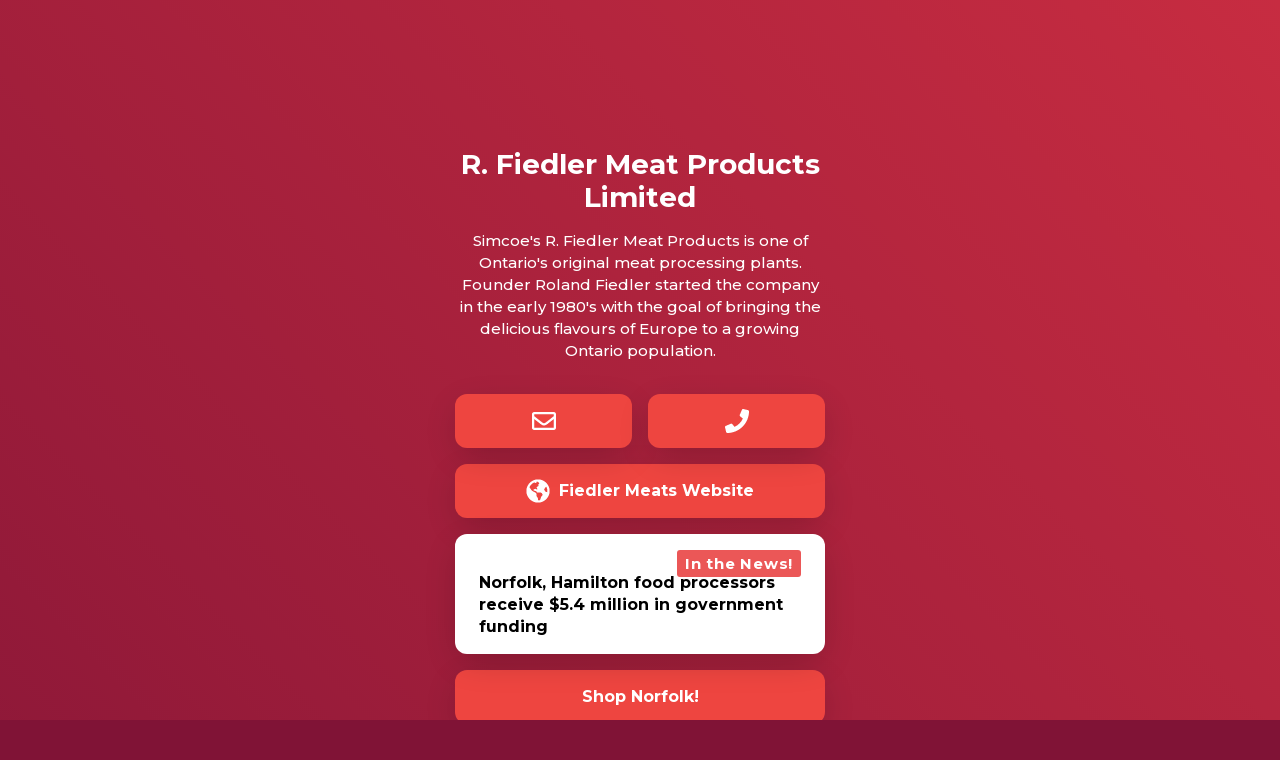

--- FILE ---
content_type: text/html; charset=utf-8
request_url: https://shor.by/meat
body_size: 4739
content:
<!DOCTYPE html><html lang="en"><head><meta charSet="utf-8"/><meta name="viewport" content="user-scalable=no,width=device-width,initial-scale=1"/><title>R. Fiedler Meat Products Limited</title><link rel="shortcut icon" href="/favicon.ico?1" type="image/x-icon"/><link rel="apple-touch-icon" href="/touch-icons/apple-touch-icon.png"/><link rel="apple-touch-icon" sizes="57x57" href="/touch-icons/apple-touch-icon-57x57.png"/><link rel="apple-touch-icon" sizes="72x72" href="/touch-icons/apple-touch-icon-72x72.png"/><link rel="apple-touch-icon" sizes="76x76" href="/touch-icons/apple-touch-icon-76x76.png"/><link rel="apple-touch-icon" sizes="114x114" href="/touch-icons/apple-touch-icon-114x114.png"/><link rel="apple-touch-icon" sizes="120x120" href="/touch-icons/apple-touch-icon-120x120.png"/><link rel="apple-touch-icon" sizes="144x144" href="/touch-icons/apple-touch-icon-144x144.png"/><link rel="apple-touch-icon" sizes="152x152" href="/touch-icons/apple-touch-icon-152x152.png"/><link rel="apple-touch-icon" sizes="180x180" href="/touch-icons/apple-touch-icon-180x180.png"/><link href="/css/main.css" rel="stylesheet"/><link href="/css/shorby-page.css?dc02a642" rel="stylesheet"/><meta property="og:type" content="article"/><meta property="og:image" content="https://cdn.filestackcontent.com/BWRhmWxBQh6MmRA3G5n9"/><meta property="og:title" content="R. Fiedler Meat Products Limited"/><script>(function(w,d,s,l,i){w[l]=w[l]||[];w[l].push({'gtm.start':
          new Date().getTime(),event:'gtm.js'});var f=d.getElementsByTagName(s)[0],
          j=d.createElement(s),dl=l!='dataLayer'?'&l='+l:'';j.async=true;j.src=
          'https://www.googletagmanager.com/gtm.js?id='+i+dl;f.parentNode.insertBefore(j,f);
          })(window,document,'script','dataLayer','GTM-WCJDT87');</script><script async="" src="https://www.googletagmanager.com/gtag/js?id=UA-118079587-2"></script><script>
            window.dataLayer = window.dataLayer || [];
            function gtag(){dataLayer.push(arguments);}
            gtag('js', new Date());
            gtag('config', 'UA-118091080-2');
            gtag('set', {'user_id': '14656'});
            gtag('config', 'ga_id', {
              'page_path': 'https://shor.by/meat',
              'page_location': 'https://shor.by'
            });</script></head><body class="theme-11 11-theme"><noscript><iframe src="https://www.googletagmanager.com/ns.html?id=GTM-WCJDT87" height="0" width="0" style="display:none;visibility:hidden"></iframe></noscript><script src="/smartpage.js?ec02a642"></script><div class="container smartpage-container"><header><img src="https://cdn.filestackcontent.com/BWRhmWxBQh6MmRA3G5n9" class="avatar" alt="" title="R. Fiedler Meat Products Limited"/><div class="bio-title"><h1 align="center">R. Fiedler Meat Products Limited</h1><div class="bio-description"><p>Simcoe's R. Fiedler Meat Products is one of Ontario's original meat processing plants. Founder Roland Fiedler started the company in the early 1980's with the goal of bringing the delicious flavours of Europe to a growing Ontario population.</p></div></div></header><ul class="messengers blocks-num-2"><li class="links-block"><a href="/Xzk3" title="" class="block-item layout-button" style="background-image:"><div class="block-content"><svg aria-labelledby="svg-inline--fa-title-56vkq0MUpkZF" data-prefix="far" data-icon="envelope" class="svg-inline--fa fa-envelope fa-w-16 fa-network" role="img" xmlns="http://www.w3.org/2000/svg" viewBox="0 0 512 512"><title id="svg-inline--fa-title-56vkq0MUpkZF">email</title><path fill="currentColor" d="M464 64H48C21.49 64 0 85.49 0 112v288c0 26.51 21.49 48 48 48h416c26.51 0 48-21.49 48-48V112c0-26.51-21.49-48-48-48zm0 48v40.805c-22.422 18.259-58.168 46.651-134.587 106.49-16.841 13.247-50.201 45.072-73.413 44.701-23.208.375-56.579-31.459-73.413-44.701C106.18 199.465 70.425 171.067 48 152.805V112h416zM48 400V214.398c22.914 18.251 55.409 43.862 104.938 82.646 21.857 17.205 60.134 55.186 103.062 54.955 42.717.231 80.509-37.199 103.053-54.947 49.528-38.783 82.032-64.401 104.947-82.653V400H48z"></path></svg><span>Email</span></div></a></li><li class="links-block"><a href="/RxvN" title="" class="block-item layout-button" style="background-image:"><div class="block-content"><svg aria-labelledby="svg-inline--fa-title-pab8cue1QOGU" data-prefix="fas" data-icon="phone" class="svg-inline--fa fa-phone fa-w-16 fa-network" role="img" xmlns="http://www.w3.org/2000/svg" viewBox="0 0 512 512"><title id="svg-inline--fa-title-pab8cue1QOGU">call</title><path fill="currentColor" d="M493.4 24.6l-104-24c-11.3-2.6-22.9 3.3-27.5 13.9l-48 112c-4.2 9.8-1.4 21.3 6.9 28l60.6 49.6c-36 76.7-98.9 140.5-177.2 177.2l-49.6-60.6c-6.8-8.3-18.2-11.1-28-6.9l-112 48C3.9 366.5-2 378.1.6 389.4l24 104C27.1 504.2 36.7 512 48 512c256.1 0 464-207.5 464-464 0-11.2-7.7-20.9-18.6-23.4z"></path></svg><span>Phone</span></div></a></li></ul><ul class="rich-links"><li id="block0" class="links-block"><a href="/Huu9" title="Fiedler Meats Website" class="block-item layout-button" style="background-image:"><div class="block-content"><svg aria-hidden="true" focusable="false" data-prefix="fas" data-icon="globe-americas" class="svg-inline--fa fa-globe-americas fa-w-16 fa-block-icon" role="img" xmlns="http://www.w3.org/2000/svg" viewBox="0 0 496 512"><path fill="currentColor" d="M248 8C111.03 8 0 119.03 0 256s111.03 248 248 248 248-111.03 248-248S384.97 8 248 8zm82.29 357.6c-3.9 3.88-7.99 7.95-11.31 11.28-2.99 3-5.1 6.7-6.17 10.71-1.51 5.66-2.73 11.38-4.77 16.87l-17.39 46.85c-13.76 3-28 4.69-42.65 4.69v-27.38c1.69-12.62-7.64-36.26-22.63-51.25-6-6-9.37-14.14-9.37-22.63v-32.01c0-11.64-6.27-22.34-16.46-27.97-14.37-7.95-34.81-19.06-48.81-26.11-11.48-5.78-22.1-13.14-31.65-21.75l-.8-.72a114.792 114.792 0 0 1-18.06-20.74c-9.38-13.77-24.66-36.42-34.59-51.14 20.47-45.5 57.36-82.04 103.2-101.89l24.01 12.01C203.48 89.74 216 82.01 216 70.11v-11.3c7.99-1.29 16.12-2.11 24.39-2.42l28.3 28.3c6.25 6.25 6.25 16.38 0 22.63L264 112l-10.34 10.34c-3.12 3.12-3.12 8.19 0 11.31l4.69 4.69c3.12 3.12 3.12 8.19 0 11.31l-8 8a8.008 8.008 0 0 1-5.66 2.34h-8.99c-2.08 0-4.08.81-5.58 2.27l-9.92 9.65a8.008 8.008 0 0 0-1.58 9.31l15.59 31.19c2.66 5.32-1.21 11.58-7.15 11.58h-5.64c-1.93 0-3.79-.7-5.24-1.96l-9.28-8.06a16.017 16.017 0 0 0-15.55-3.1l-31.17 10.39a11.95 11.95 0 0 0-8.17 11.34c0 4.53 2.56 8.66 6.61 10.69l11.08 5.54c9.41 4.71 19.79 7.16 30.31 7.16s22.59 27.29 32 32h66.75c8.49 0 16.62 3.37 22.63 9.37l13.69 13.69a30.503 30.503 0 0 1 8.93 21.57 46.536 46.536 0 0 1-13.72 32.98zM417 274.25c-5.79-1.45-10.84-5-14.15-9.97l-17.98-26.97a23.97 23.97 0 0 1 0-26.62l19.59-29.38c2.32-3.47 5.5-6.29 9.24-8.15l12.98-6.49C440.2 193.59 448 223.87 448 256c0 8.67-.74 17.16-1.82 25.54L417 274.25z"></path></svg><span>Fiedler Meats Website</span></div></a></li><li id="block1" class="links-block"><a href="/5Yqk" title="Norfolk, Hamilton food processors receive $5.4 million in government funding" class="block-item layout-card" style="background-image:"><div class="button-image"><img src="https://images.thestar.com/JVhDqh4vBQcbB7d9gYhwIBZ_Ku0=/1200x785/smart/filters:cb(1598558514429)/https://www.thespec.com/content/dam/thespec/news/hamilton-region/2020/08/27/norfolk-hamilton-food-processors-receive-54-million-in-government-funding/ag_funding_1.jpg" alt=""/></div><div class="block-content"><div>Norfolk, Hamilton food processors receive $5.4 million in government funding</div><strong class="block-label" style="background-color:#EB5757">In the News!</strong></div></a></li><li id="block2" class="links-block"><a href="/setZ" title="Shop Norfolk!" class="block-item layout-button" style="background-image:"><div class="block-content"><span>Shop Norfolk!</span></div></a></li><li id="block3" class="links-block"><a href="/XyoC" title="Careers in Food" class="block-item layout-button" style="background-image:"><div class="block-content"><svg aria-hidden="true" focusable="false" data-prefix="fas" data-icon="piggy-bank" class="svg-inline--fa fa-piggy-bank fa-w-18 fa-block-icon" role="img" xmlns="http://www.w3.org/2000/svg" viewBox="0 0 576 512"><path fill="currentColor" d="M560 224h-29.5c-8.8-20-21.6-37.7-37.4-52.5L512 96h-32c-29.4 0-55.4 13.5-73 34.3-7.6-1.1-15.1-2.3-23-2.3H256c-77.4 0-141.9 55-156.8 128H56c-14.8 0-26.5-13.5-23.5-28.8C34.7 215.8 45.4 208 57 208h1c3.3 0 6-2.7 6-6v-20c0-3.3-2.7-6-6-6-28.5 0-53.9 20.4-57.5 48.6C-3.9 258.8 22.7 288 56 288h40c0 52.2 25.4 98.1 64 127.3V496c0 8.8 7.2 16 16 16h64c8.8 0 16-7.2 16-16v-48h128v48c0 8.8 7.2 16 16 16h64c8.8 0 16-7.2 16-16v-80.7c11.8-8.9 22.3-19.4 31.3-31.3H560c8.8 0 16-7.2 16-16V240c0-8.8-7.2-16-16-16zm-128 64c-8.8 0-16-7.2-16-16s7.2-16 16-16 16 7.2 16 16-7.2 16-16 16zM256 96h128c5.4 0 10.7.4 15.9.8 0-.3.1-.5.1-.8 0-53-43-96-96-96s-96 43-96 96c0 2.1.5 4.1.6 6.2 15.2-3.9 31-6.2 47.4-6.2z"></path></svg><span>Careers in Food</span></div></a></li><li id="block4" class="links-block"><a href="/2zIt" title="Our Amazon Storefront" class="block-item layout-button" style="background-image:"><div class="block-content"><svg aria-hidden="true" focusable="false" data-prefix="fab" data-icon="amazon" class="svg-inline--fa fa-amazon fa-w-14 fa-block-icon" role="img" xmlns="http://www.w3.org/2000/svg" viewBox="0 0 448 512"><path fill="currentColor" d="M257.2 162.7c-48.7 1.8-169.5 15.5-169.5 117.5 0 109.5 138.3 114 183.5 43.2 6.5 10.2 35.4 37.5 45.3 46.8l56.8-56S341 288.9 341 261.4V114.3C341 89 316.5 32 228.7 32 140.7 32 94 87 94 136.3l73.5 6.8c16.3-49.5 54.2-49.5 54.2-49.5 40.7-.1 35.5 29.8 35.5 69.1zm0 86.8c0 80-84.2 68-84.2 17.2 0-47.2 50.5-56.7 84.2-57.8v40.6zm136 163.5c-7.7 10-70 67-174.5 67S34.2 408.5 9.7 379c-6.8-7.7 1-11.3 5.5-8.3C88.5 415.2 203 488.5 387.7 401c7.5-3.7 13.3 2 5.5 12zm39.8 2.2c-6.5 15.8-16 26.8-21.2 31-5.5 4.5-9.5 2.7-6.5-3.8s19.3-46.5 12.7-55c-6.5-8.3-37-4.3-48-3.2-10.8 1-13 2-14-.3-2.3-5.7 21.7-15.5 37.5-17.5 15.7-1.8 41-.8 46 5.7 3.7 5.1 0 27.1-6.5 43.1z"></path></svg><span>Our Amazon Storefront</span></div></a></li><li id="block5" class="links-block"><a href="/zn1u" title="A History of Meat Processing and Packing" class="block-item layout-card" style="background-image:"><div class="button-image"><img src="https://thesteakandrib.com/wp-content/uploads/2021/05/pexels-angele-j-128401.jpg" alt=""/></div><div class="block-content"><div>A History of Meat Processing and Packing</div></div></a></li><li id="block6" class="links-block highlight"><div class="block-item layout-text highlight"><h2 class="block-title">Contact Information</h2><div class="block-text"><p>R. Fiedler Meat Products<br />10 Grigg Drive, Simcoe, Ontario N3Y 4L4<br />519-426-8520<br />https://www.fiedlermeats.com</p></div></div></li></ul><ul class="social-links blocks-num-1"><li class="social-item"><a href="/qSuq" title="Facebook"><svg aria-labelledby="svg-inline--fa-title-pFDVhyPpp3vU" data-prefix="fab" data-icon="facebook" class="svg-inline--fa fa-facebook fa-w-16 fa-network" role="img" xmlns="http://www.w3.org/2000/svg" viewBox="0 0 512 512"><title id="svg-inline--fa-title-pFDVhyPpp3vU">facebook</title><path fill="currentColor" d="M504 256C504 119 393 8 256 8S8 119 8 256c0 123.78 90.69 226.38 209.25 245V327.69h-63V256h63v-54.64c0-62.15 37-96.48 93.67-96.48 27.14 0 55.52 4.84 55.52 4.84v61h-31.28c-30.8 0-40.41 19.12-40.41 38.73V256h68.78l-11 71.69h-57.78V501C413.31 482.38 504 379.78 504 256z"></path></svg></a></li></ul><div class="powered-by-shorby"><a href="https://shorby.com/?utm_source=shorby&amp;utm_medium=logo">made on <strong class="domain-logo">shor</strong></a></div></div></body></html>

--- FILE ---
content_type: text/css; charset=UTF-8
request_url: https://shor.by/css/shorby-page.css?dc02a642
body_size: 247023
content:
.theme-default{background-color:#fff;background-size:cover;background-position:center 50%;background-repeat:no-repeat}.theme-default .smartpage-container{color:#000}.theme-default .smartpage-container,.theme-default .smartpage-container .bio-title,.theme-default .smartpage-container h1,.theme-default .smartpage-container h2,.theme-default .smartpage-container h3,.theme-default .smartpage-container h4{color:#000}.theme-default .smartpage-container .bio-title h1,.theme-default .smartpage-container .bio-title h2,.theme-default .smartpage-container .bio-title h3,.theme-default .smartpage-container .bio-title h4{color:#000}.theme-default .smartpage-container .powered-by-shorby .shorby-logo:before{border-color:#000}.theme-default .smartpage-container .block-item.layout-button{background:#000;color:#fff}.theme-default .smartpage-container .add-block-button,.theme-default .smartpage-container .avatar.empty,.theme-default .smartpage-container .avatar-editor .avatar-upload{color:rgba(0,0,0,0.5);border-color:rgba(0,0,0,0.5)}.theme-default .smartpage-container .bio-title h1.empty span{border-color:#000}.theme-default .smartpage-container .service-button{background:rgba(0,0,0,0.5);color:#fff}.theme-invert{background-color:#000;background-size:cover;background-position:center 50%;background-repeat:no-repeat}.theme-invert .smartpage-container{color:#fff}.theme-invert .smartpage-container,.theme-invert .smartpage-container .bio-title,.theme-invert .smartpage-container h1,.theme-invert .smartpage-container h2,.theme-invert .smartpage-container h3,.theme-invert .smartpage-container h4{color:#fff}.theme-invert .smartpage-container .bio-title h1,.theme-invert .smartpage-container .bio-title h2,.theme-invert .smartpage-container .bio-title h3,.theme-invert .smartpage-container .bio-title h4{color:#fff}.theme-invert .smartpage-container .powered-by-shorby .shorby-logo:before{border-color:#fff}.theme-invert .smartpage-container .block-item.layout-button{background:#fff;color:#000}.theme-invert .smartpage-container .add-block-button,.theme-invert .smartpage-container .avatar.empty,.theme-invert .smartpage-container .avatar-editor .avatar-upload{color:rgba(255,255,255,0.5);border-color:rgba(255,255,255,0.5)}.theme-invert .smartpage-container .bio-title h1.empty span{border-color:#fff}.theme-invert .smartpage-container .service-button{background:rgba(255,255,255,0.5);color:#000}.theme-1{background-image:linear-gradient(45deg, #AF49AB, #DF3F46);background-repeat:repeat-x;background-color:#AF49AB;background-size:cover;background-position:center 50%;background-repeat:no-repeat}.theme-1 .smartpage-container{color:#fff}.theme-1 .smartpage-container,.theme-1 .smartpage-container .bio-title,.theme-1 .smartpage-container h1,.theme-1 .smartpage-container h2,.theme-1 .smartpage-container h3,.theme-1 .smartpage-container h4{color:#fff}.theme-1 .smartpage-container .bio-title h1,.theme-1 .smartpage-container .bio-title h2,.theme-1 .smartpage-container .bio-title h3,.theme-1 .smartpage-container .bio-title h4{color:#fff}.theme-1 .smartpage-container .powered-by-shorby .shorby-logo:before{border-color:#fff}.theme-1 .smartpage-container .block-item.layout-button{background:#DF3F46;color:#fff}.theme-1 .smartpage-container .add-block-button,.theme-1 .smartpage-container .avatar.empty,.theme-1 .smartpage-container .avatar-editor .avatar-upload{color:rgba(255,255,255,0.5);border-color:rgba(255,255,255,0.5)}.theme-1 .smartpage-container .bio-title h1.empty span{border-color:#fff}.theme-1 .smartpage-container .service-button{background:rgba(255,255,255,0.5);color:#000}.theme-2{background-image:linear-gradient(45deg, #1039A0, #0146F2);background-repeat:repeat-x;background-color:#1039A0;background-size:cover;background-position:center 50%;background-repeat:no-repeat}.theme-2 .smartpage-container{color:#fff}.theme-2 .smartpage-container,.theme-2 .smartpage-container .bio-title,.theme-2 .smartpage-container h1,.theme-2 .smartpage-container h2,.theme-2 .smartpage-container h3,.theme-2 .smartpage-container h4{color:#fff}.theme-2 .smartpage-container .bio-title h1,.theme-2 .smartpage-container .bio-title h2,.theme-2 .smartpage-container .bio-title h3,.theme-2 .smartpage-container .bio-title h4{color:#fff}.theme-2 .smartpage-container .powered-by-shorby .shorby-logo:before{border-color:#fff}.theme-2 .smartpage-container .block-item.layout-button{background:#FF1684;color:#fff}.theme-2 .smartpage-container .add-block-button,.theme-2 .smartpage-container .avatar.empty,.theme-2 .smartpage-container .avatar-editor .avatar-upload{color:rgba(255,255,255,0.5);border-color:rgba(255,255,255,0.5)}.theme-2 .smartpage-container .bio-title h1.empty span{border-color:#fff}.theme-2 .smartpage-container .service-button{background:rgba(255,255,255,0.5);color:#000}.theme-3{background-image:linear-gradient(45deg, #478BA2, #DE5B6D);background-repeat:repeat-x;background-color:#478BA2;background-size:cover;background-position:center 50%;background-repeat:no-repeat}.theme-3 .smartpage-container{color:#fff}.theme-3 .smartpage-container,.theme-3 .smartpage-container .bio-title,.theme-3 .smartpage-container h1,.theme-3 .smartpage-container h2,.theme-3 .smartpage-container h3,.theme-3 .smartpage-container h4{color:#fff}.theme-3 .smartpage-container .bio-title h1,.theme-3 .smartpage-container .bio-title h2,.theme-3 .smartpage-container .bio-title h3,.theme-3 .smartpage-container .bio-title h4{color:#fff}.theme-3 .smartpage-container .powered-by-shorby .shorby-logo:before{border-color:#fff}.theme-3 .smartpage-container .block-item.layout-button{background:#F2A490;color:#fff}.theme-3 .smartpage-container .add-block-button,.theme-3 .smartpage-container .avatar.empty,.theme-3 .smartpage-container .avatar-editor .avatar-upload{color:rgba(255,255,255,0.5);border-color:rgba(255,255,255,0.5)}.theme-3 .smartpage-container .bio-title h1.empty span{border-color:#fff}.theme-3 .smartpage-container .service-button{background:rgba(255,255,255,0.5);color:#000}.theme-4{background-image:linear-gradient(45deg, #FC122C, #821963);background-repeat:repeat-x;background-color:#FC122C;background-size:cover;background-position:center 50%;background-repeat:no-repeat}.theme-4 .smartpage-container{color:#fff}.theme-4 .smartpage-container,.theme-4 .smartpage-container .bio-title,.theme-4 .smartpage-container h1,.theme-4 .smartpage-container h2,.theme-4 .smartpage-container h3,.theme-4 .smartpage-container h4{color:#fff}.theme-4 .smartpage-container .bio-title h1,.theme-4 .smartpage-container .bio-title h2,.theme-4 .smartpage-container .bio-title h3,.theme-4 .smartpage-container .bio-title h4{color:#fff}.theme-4 .smartpage-container .powered-by-shorby .shorby-logo:before{border-color:#fff}.theme-4 .smartpage-container .block-item.layout-button{background:#FC122C;color:#fff}.theme-4 .smartpage-container .add-block-button,.theme-4 .smartpage-container .avatar.empty,.theme-4 .smartpage-container .avatar-editor .avatar-upload{color:rgba(255,255,255,0.5);border-color:rgba(255,255,255,0.5)}.theme-4 .smartpage-container .bio-title h1.empty span{border-color:#fff}.theme-4 .smartpage-container .service-button{background:rgba(255,255,255,0.5);color:#000}.theme-5{background-image:linear-gradient(45deg, #F15F4E, #F4D550);background-repeat:repeat-x;background-color:#F15F4E;background-size:cover;background-position:center 50%;background-repeat:no-repeat}.theme-5 .smartpage-container{color:#fff}.theme-5 .smartpage-container,.theme-5 .smartpage-container .bio-title,.theme-5 .smartpage-container h1,.theme-5 .smartpage-container h2,.theme-5 .smartpage-container h3,.theme-5 .smartpage-container h4{color:#fff}.theme-5 .smartpage-container .bio-title h1,.theme-5 .smartpage-container .bio-title h2,.theme-5 .smartpage-container .bio-title h3,.theme-5 .smartpage-container .bio-title h4{color:#fff}.theme-5 .smartpage-container .powered-by-shorby .shorby-logo:before{border-color:#fff}.theme-5 .smartpage-container .block-item.layout-button{background:#F15F4E;color:#fff}.theme-5 .smartpage-container .add-block-button,.theme-5 .smartpage-container .avatar.empty,.theme-5 .smartpage-container .avatar-editor .avatar-upload{color:rgba(255,255,255,0.5);border-color:rgba(255,255,255,0.5)}.theme-5 .smartpage-container .bio-title h1.empty span{border-color:#fff}.theme-5 .smartpage-container .service-button{background:rgba(255,255,255,0.5);color:#000}.theme-6{background-image:linear-gradient(45deg, #A637A0, #933FA1);background-repeat:repeat-x;background-color:#A637A0;background-size:cover;background-position:center 50%;background-repeat:no-repeat}.theme-6 .smartpage-container{color:#fff}.theme-6 .smartpage-container,.theme-6 .smartpage-container .bio-title,.theme-6 .smartpage-container h1,.theme-6 .smartpage-container h2,.theme-6 .smartpage-container h3,.theme-6 .smartpage-container h4{color:#fff}.theme-6 .smartpage-container .bio-title h1,.theme-6 .smartpage-container .bio-title h2,.theme-6 .smartpage-container .bio-title h3,.theme-6 .smartpage-container .bio-title h4{color:#fff}.theme-6 .smartpage-container .powered-by-shorby .shorby-logo:before{border-color:#fff}.theme-6 .smartpage-container .block-item.layout-button{background:#FFCF04;color:#fff}.theme-6 .smartpage-container .add-block-button,.theme-6 .smartpage-container .avatar.empty,.theme-6 .smartpage-container .avatar-editor .avatar-upload{color:rgba(255,255,255,0.5);border-color:rgba(255,255,255,0.5)}.theme-6 .smartpage-container .bio-title h1.empty span{border-color:#fff}.theme-6 .smartpage-container .service-button{background:rgba(255,255,255,0.5);color:#000}.theme-7{background-image:linear-gradient(45deg, #A6D1FF, #F2C6F2);background-repeat:repeat-x;background-color:#A6D1FF;background-size:cover;background-position:center 50%;background-repeat:no-repeat}.theme-7 .smartpage-container{color:#fff}.theme-7 .smartpage-container,.theme-7 .smartpage-container .bio-title,.theme-7 .smartpage-container h1,.theme-7 .smartpage-container h2,.theme-7 .smartpage-container h3,.theme-7 .smartpage-container h4{color:#fff}.theme-7 .smartpage-container .bio-title h1,.theme-7 .smartpage-container .bio-title h2,.theme-7 .smartpage-container .bio-title h3,.theme-7 .smartpage-container .bio-title h4{color:#fff}.theme-7 .smartpage-container .powered-by-shorby .shorby-logo:before{border-color:#fff}.theme-7 .smartpage-container .block-item.layout-button{background:#F2C6F2;color:#000}.theme-7 .smartpage-container .add-block-button,.theme-7 .smartpage-container .avatar.empty,.theme-7 .smartpage-container .avatar-editor .avatar-upload{color:rgba(255,255,255,0.5);border-color:rgba(255,255,255,0.5)}.theme-7 .smartpage-container .bio-title h1.empty span{border-color:#fff}.theme-7 .smartpage-container .service-button{background:rgba(255,255,255,0.5);color:#000}.theme-8{background-image:linear-gradient(45deg, #C9FFA0, #A0ECFF);background-repeat:repeat-x;background-color:#C9FFA0;background-size:cover;background-position:center 50%;background-repeat:no-repeat}.theme-8 .smartpage-container{color:#000}.theme-8 .smartpage-container,.theme-8 .smartpage-container .bio-title,.theme-8 .smartpage-container h1,.theme-8 .smartpage-container h2,.theme-8 .smartpage-container h3,.theme-8 .smartpage-container h4{color:#000}.theme-8 .smartpage-container .bio-title h1,.theme-8 .smartpage-container .bio-title h2,.theme-8 .smartpage-container .bio-title h3,.theme-8 .smartpage-container .bio-title h4{color:#000}.theme-8 .smartpage-container .powered-by-shorby .shorby-logo:before{border-color:#000}.theme-8 .smartpage-container .block-item.layout-button{background:#A0C0FF;color:#fff}.theme-8 .smartpage-container .add-block-button,.theme-8 .smartpage-container .avatar.empty,.theme-8 .smartpage-container .avatar-editor .avatar-upload{color:rgba(0,0,0,0.5);border-color:rgba(0,0,0,0.5)}.theme-8 .smartpage-container .bio-title h1.empty span{border-color:#000}.theme-8 .smartpage-container .service-button{background:rgba(0,0,0,0.5);color:#fff}.theme-9{background-image:linear-gradient(45deg, #598901, #2D5A00);background-repeat:repeat-x;background-color:#598901;background-size:cover;background-position:center 50%;background-repeat:no-repeat}.theme-9 .smartpage-container{color:#fff}.theme-9 .smartpage-container,.theme-9 .smartpage-container .bio-title,.theme-9 .smartpage-container h1,.theme-9 .smartpage-container h2,.theme-9 .smartpage-container h3,.theme-9 .smartpage-container h4{color:#fff}.theme-9 .smartpage-container .bio-title h1,.theme-9 .smartpage-container .bio-title h2,.theme-9 .smartpage-container .bio-title h3,.theme-9 .smartpage-container .bio-title h4{color:#fff}.theme-9 .smartpage-container .powered-by-shorby .shorby-logo:before{border-color:#fff}.theme-9 .smartpage-container .block-item.layout-button{background:#598901;color:#fff}.theme-9 .smartpage-container .add-block-button,.theme-9 .smartpage-container .avatar.empty,.theme-9 .smartpage-container .avatar-editor .avatar-upload{color:rgba(255,255,255,0.5);border-color:rgba(255,255,255,0.5)}.theme-9 .smartpage-container .bio-title h1.empty span{border-color:#fff}.theme-9 .smartpage-container .service-button{background:rgba(255,255,255,0.5);color:#000}.theme-10{background-image:linear-gradient(45deg, #AAB6FB, #6096FD);background-repeat:repeat-x;background-color:#AAB6FB;background-size:cover;background-position:center 50%;background-repeat:no-repeat}.theme-10 .smartpage-container{color:#fff}.theme-10 .smartpage-container,.theme-10 .smartpage-container .bio-title,.theme-10 .smartpage-container h1,.theme-10 .smartpage-container h2,.theme-10 .smartpage-container h3,.theme-10 .smartpage-container h4{color:#fff}.theme-10 .smartpage-container .bio-title h1,.theme-10 .smartpage-container .bio-title h2,.theme-10 .smartpage-container .bio-title h3,.theme-10 .smartpage-container .bio-title h4{color:#fff}.theme-10 .smartpage-container .powered-by-shorby .shorby-logo:before{border-color:#fff}.theme-10 .smartpage-container .block-item.layout-button{background:#FAA7B8;color:#fff}.theme-10 .smartpage-container .add-block-button,.theme-10 .smartpage-container .avatar.empty,.theme-10 .smartpage-container .avatar-editor .avatar-upload{color:rgba(255,255,255,0.5);border-color:rgba(255,255,255,0.5)}.theme-10 .smartpage-container .bio-title h1.empty span{border-color:#fff}.theme-10 .smartpage-container .service-button{background:rgba(255,255,255,0.5);color:#000}.theme-11{background-image:linear-gradient(45deg, #801336, #C72C41);background-repeat:repeat-x;background-color:#801336;background-size:cover;background-position:center 50%;background-repeat:no-repeat}.theme-11 .smartpage-container{color:#fff}.theme-11 .smartpage-container,.theme-11 .smartpage-container .bio-title,.theme-11 .smartpage-container h1,.theme-11 .smartpage-container h2,.theme-11 .smartpage-container h3,.theme-11 .smartpage-container h4{color:#fff}.theme-11 .smartpage-container .bio-title h1,.theme-11 .smartpage-container .bio-title h2,.theme-11 .smartpage-container .bio-title h3,.theme-11 .smartpage-container .bio-title h4{color:#fff}.theme-11 .smartpage-container .powered-by-shorby .shorby-logo:before{border-color:#fff}.theme-11 .smartpage-container .block-item.layout-button{background:#EE4540;color:#fff}.theme-11 .smartpage-container .add-block-button,.theme-11 .smartpage-container .avatar.empty,.theme-11 .smartpage-container .avatar-editor .avatar-upload{color:rgba(255,255,255,0.5);border-color:rgba(255,255,255,0.5)}.theme-11 .smartpage-container .bio-title h1.empty span{border-color:#fff}.theme-11 .smartpage-container .service-button{background:rgba(255,255,255,0.5);color:#000}.theme-12{background-image:linear-gradient(45deg, #090088, #930077);background-repeat:repeat-x;background-color:#090088;background-size:cover;background-position:center 50%;background-repeat:no-repeat}.theme-12 .smartpage-container{color:#fff}.theme-12 .smartpage-container,.theme-12 .smartpage-container .bio-title,.theme-12 .smartpage-container h1,.theme-12 .smartpage-container h2,.theme-12 .smartpage-container h3,.theme-12 .smartpage-container h4{color:#fff}.theme-12 .smartpage-container .bio-title h1,.theme-12 .smartpage-container .bio-title h2,.theme-12 .smartpage-container .bio-title h3,.theme-12 .smartpage-container .bio-title h4{color:#fff}.theme-12 .smartpage-container .powered-by-shorby .shorby-logo:before{border-color:#fff}.theme-12 .smartpage-container .block-item.layout-button{background:#E4007C;color:#fff}.theme-12 .smartpage-container .add-block-button,.theme-12 .smartpage-container .avatar.empty,.theme-12 .smartpage-container .avatar-editor .avatar-upload{color:rgba(255,255,255,0.5);border-color:rgba(255,255,255,0.5)}.theme-12 .smartpage-container .bio-title h1.empty span{border-color:#fff}.theme-12 .smartpage-container .service-button{background:rgba(255,255,255,0.5);color:#000}.theme-13{background-image:linear-gradient(45deg, #1E91D6, #0072BB);background-repeat:repeat-x;background-color:#1E91D6;background-size:cover;background-position:center 50%;background-repeat:no-repeat}.theme-13 .smartpage-container{color:#fff}.theme-13 .smartpage-container,.theme-13 .smartpage-container .bio-title,.theme-13 .smartpage-container h1,.theme-13 .smartpage-container h2,.theme-13 .smartpage-container h3,.theme-13 .smartpage-container h4{color:#fff}.theme-13 .smartpage-container .bio-title h1,.theme-13 .smartpage-container .bio-title h2,.theme-13 .smartpage-container .bio-title h3,.theme-13 .smartpage-container .bio-title h4{color:#fff}.theme-13 .smartpage-container .powered-by-shorby .shorby-logo:before{border-color:#fff}.theme-13 .smartpage-container .block-item.layout-button{background:#8FC93A;color:#fff}.theme-13 .smartpage-container .add-block-button,.theme-13 .smartpage-container .avatar.empty,.theme-13 .smartpage-container .avatar-editor .avatar-upload{color:rgba(255,255,255,0.5);border-color:rgba(255,255,255,0.5)}.theme-13 .smartpage-container .bio-title h1.empty span{border-color:#fff}.theme-13 .smartpage-container .service-button{background:rgba(255,255,255,0.5);color:#000}.theme-14{background-color:#F392A3;background-size:cover;background-position:center 50%;background-repeat:no-repeat}.theme-14 .smartpage-container{color:#fff}.theme-14 .smartpage-container,.theme-14 .smartpage-container .bio-title,.theme-14 .smartpage-container h1,.theme-14 .smartpage-container h2,.theme-14 .smartpage-container h3,.theme-14 .smartpage-container h4{color:#fff}.theme-14 .smartpage-container .bio-title h1,.theme-14 .smartpage-container .bio-title h2,.theme-14 .smartpage-container .bio-title h3,.theme-14 .smartpage-container .bio-title h4{color:#fff}.theme-14 .smartpage-container .powered-by-shorby .shorby-logo:before{border-color:#fff}.theme-14 .smartpage-container .block-item.layout-button{background:#85D0CC;color:#fff}.theme-14 .smartpage-container .add-block-button,.theme-14 .smartpage-container .avatar.empty,.theme-14 .smartpage-container .avatar-editor .avatar-upload{color:rgba(255,255,255,0.5);border-color:rgba(255,255,255,0.5)}.theme-14 .smartpage-container .bio-title h1.empty span{border-color:#fff}.theme-14 .smartpage-container .service-button{background:rgba(255,255,255,0.5);color:#000}.theme-15{background-color:#7C5EFD;background-size:cover;background-position:center 50%;background-repeat:no-repeat}.theme-15 .smartpage-container{color:#fff}.theme-15 .smartpage-container,.theme-15 .smartpage-container .bio-title,.theme-15 .smartpage-container h1,.theme-15 .smartpage-container h2,.theme-15 .smartpage-container h3,.theme-15 .smartpage-container h4{color:#fff}.theme-15 .smartpage-container .bio-title h1,.theme-15 .smartpage-container .bio-title h2,.theme-15 .smartpage-container .bio-title h3,.theme-15 .smartpage-container .bio-title h4{color:#fff}.theme-15 .smartpage-container .powered-by-shorby .shorby-logo:before{border-color:#fff}.theme-15 .smartpage-container .block-item.layout-button{background:#F7BC23;color:#fff}.theme-15 .smartpage-container .add-block-button,.theme-15 .smartpage-container .avatar.empty,.theme-15 .smartpage-container .avatar-editor .avatar-upload{color:rgba(255,255,255,0.5);border-color:rgba(255,255,255,0.5)}.theme-15 .smartpage-container .bio-title h1.empty span{border-color:#fff}.theme-15 .smartpage-container .service-button{background:rgba(255,255,255,0.5);color:#000}.theme-16{background-color:#968FD8;background-size:cover;background-position:center 50%;background-repeat:no-repeat}.theme-16 .smartpage-container{color:#fff}.theme-16 .smartpage-container,.theme-16 .smartpage-container .bio-title,.theme-16 .smartpage-container h1,.theme-16 .smartpage-container h2,.theme-16 .smartpage-container h3,.theme-16 .smartpage-container h4{color:#fff}.theme-16 .smartpage-container .bio-title h1,.theme-16 .smartpage-container .bio-title h2,.theme-16 .smartpage-container .bio-title h3,.theme-16 .smartpage-container .bio-title h4{color:#fff}.theme-16 .smartpage-container .powered-by-shorby .shorby-logo:before{border-color:#fff}.theme-16 .smartpage-container .block-item.layout-button{background:#8CE8C7;color:#fff}.theme-16 .smartpage-container .add-block-button,.theme-16 .smartpage-container .avatar.empty,.theme-16 .smartpage-container .avatar-editor .avatar-upload{color:rgba(255,255,255,0.5);border-color:rgba(255,255,255,0.5)}.theme-16 .smartpage-container .bio-title h1.empty span{border-color:#fff}.theme-16 .smartpage-container .service-button{background:rgba(255,255,255,0.5);color:#000}.theme-17{background-color:#1039A0;background-size:cover;background-position:center 50%;background-repeat:no-repeat}.theme-17 .smartpage-container{color:#fff}.theme-17 .smartpage-container,.theme-17 .smartpage-container .bio-title,.theme-17 .smartpage-container h1,.theme-17 .smartpage-container h2,.theme-17 .smartpage-container h3,.theme-17 .smartpage-container h4{color:#fff}.theme-17 .smartpage-container .bio-title h1,.theme-17 .smartpage-container .bio-title h2,.theme-17 .smartpage-container .bio-title h3,.theme-17 .smartpage-container .bio-title h4{color:#fff}.theme-17 .smartpage-container .powered-by-shorby .shorby-logo:before{border-color:#fff}.theme-17 .smartpage-container .block-item.layout-button{background:#FF1684;color:#fff}.theme-17 .smartpage-container .add-block-button,.theme-17 .smartpage-container .avatar.empty,.theme-17 .smartpage-container .avatar-editor .avatar-upload{color:rgba(255,255,255,0.5);border-color:rgba(255,255,255,0.5)}.theme-17 .smartpage-container .bio-title h1.empty span{border-color:#fff}.theme-17 .smartpage-container .service-button{background:rgba(255,255,255,0.5);color:#000}.theme-18{background-color:#E4C1F9;background-size:cover;background-position:center 50%;background-repeat:no-repeat}.theme-18 .smartpage-container{color:#000}.theme-18 .smartpage-container,.theme-18 .smartpage-container .bio-title,.theme-18 .smartpage-container h1,.theme-18 .smartpage-container h2,.theme-18 .smartpage-container h3,.theme-18 .smartpage-container h4{color:#000}.theme-18 .smartpage-container .bio-title h1,.theme-18 .smartpage-container .bio-title h2,.theme-18 .smartpage-container .bio-title h3,.theme-18 .smartpage-container .bio-title h4{color:#000}.theme-18 .smartpage-container .powered-by-shorby .shorby-logo:before{border-color:#000}.theme-18 .smartpage-container .block-item.layout-button{background:#A9DEF9;color:#000}.theme-18 .smartpage-container .add-block-button,.theme-18 .smartpage-container .avatar.empty,.theme-18 .smartpage-container .avatar-editor .avatar-upload{color:rgba(0,0,0,0.5);border-color:rgba(0,0,0,0.5)}.theme-18 .smartpage-container .bio-title h1.empty span{border-color:#000}.theme-18 .smartpage-container .service-button{background:rgba(0,0,0,0.5);color:#fff}.theme-19{background-color:#0FBDE9;background-size:cover;background-position:center 50%;background-repeat:no-repeat}.theme-19 .smartpage-container{color:#fff}.theme-19 .smartpage-container,.theme-19 .smartpage-container .bio-title,.theme-19 .smartpage-container h1,.theme-19 .smartpage-container h2,.theme-19 .smartpage-container h3,.theme-19 .smartpage-container h4{color:#fff}.theme-19 .smartpage-container .bio-title h1,.theme-19 .smartpage-container .bio-title h2,.theme-19 .smartpage-container .bio-title h3,.theme-19 .smartpage-container .bio-title h4{color:#fff}.theme-19 .smartpage-container .powered-by-shorby .shorby-logo:before{border-color:#fff}.theme-19 .smartpage-container .block-item.layout-button{background:#9D47B6;color:#fff}.theme-19 .smartpage-container .add-block-button,.theme-19 .smartpage-container .avatar.empty,.theme-19 .smartpage-container .avatar-editor .avatar-upload{color:rgba(255,255,255,0.5);border-color:rgba(255,255,255,0.5)}.theme-19 .smartpage-container .bio-title h1.empty span{border-color:#fff}.theme-19 .smartpage-container .service-button{background:rgba(255,255,255,0.5);color:#000}.theme-20{background-color:#212A37;background-size:cover;background-position:center 50%;background-repeat:no-repeat}.theme-20 .smartpage-container{color:#fff}.theme-20 .smartpage-container,.theme-20 .smartpage-container .bio-title,.theme-20 .smartpage-container h1,.theme-20 .smartpage-container h2,.theme-20 .smartpage-container h3,.theme-20 .smartpage-container h4{color:#fff}.theme-20 .smartpage-container .bio-title h1,.theme-20 .smartpage-container .bio-title h2,.theme-20 .smartpage-container .bio-title h3,.theme-20 .smartpage-container .bio-title h4{color:#fff}.theme-20 .smartpage-container .powered-by-shorby .shorby-logo:before{border-color:#fff}.theme-20 .smartpage-container .block-item.layout-button{background:#FF6238;color:#fff}.theme-20 .smartpage-container .add-block-button,.theme-20 .smartpage-container .avatar.empty,.theme-20 .smartpage-container .avatar-editor .avatar-upload{color:rgba(255,255,255,0.5);border-color:rgba(255,255,255,0.5)}.theme-20 .smartpage-container .bio-title h1.empty span{border-color:#fff}.theme-20 .smartpage-container .service-button{background:rgba(255,255,255,0.5);color:#000}.theme-21{background-color:#F87C44;background-size:cover;background-position:center 50%;background-repeat:no-repeat}.theme-21 .smartpage-container{color:#fff}.theme-21 .smartpage-container,.theme-21 .smartpage-container .bio-title,.theme-21 .smartpage-container h1,.theme-21 .smartpage-container h2,.theme-21 .smartpage-container h3,.theme-21 .smartpage-container h4{color:#fff}.theme-21 .smartpage-container .bio-title h1,.theme-21 .smartpage-container .bio-title h2,.theme-21 .smartpage-container .bio-title h3,.theme-21 .smartpage-container .bio-title h4{color:#fff}.theme-21 .smartpage-container .powered-by-shorby .shorby-logo:before{border-color:#fff}.theme-21 .smartpage-container .block-item.layout-button{background:#6141DA;color:#fff}.theme-21 .smartpage-container .add-block-button,.theme-21 .smartpage-container .avatar.empty,.theme-21 .smartpage-container .avatar-editor .avatar-upload{color:rgba(255,255,255,0.5);border-color:rgba(255,255,255,0.5)}.theme-21 .smartpage-container .bio-title h1.empty span{border-color:#fff}.theme-21 .smartpage-container .service-button{background:rgba(255,255,255,0.5);color:#000}.theme-22{background-color:#343B76;background-size:cover;background-position:center 50%;background-repeat:no-repeat}.theme-22 .smartpage-container{color:#fff}.theme-22 .smartpage-container,.theme-22 .smartpage-container .bio-title,.theme-22 .smartpage-container h1,.theme-22 .smartpage-container h2,.theme-22 .smartpage-container h3,.theme-22 .smartpage-container h4{color:#fff}.theme-22 .smartpage-container .bio-title h1,.theme-22 .smartpage-container .bio-title h2,.theme-22 .smartpage-container .bio-title h3,.theme-22 .smartpage-container .bio-title h4{color:#fff}.theme-22 .smartpage-container .powered-by-shorby .shorby-logo:before{border-color:#fff}.theme-22 .smartpage-container .block-item.layout-button{background:#B973A6;color:#fff}.theme-22 .smartpage-container .add-block-button,.theme-22 .smartpage-container .avatar.empty,.theme-22 .smartpage-container .avatar-editor .avatar-upload{color:rgba(255,255,255,0.5);border-color:rgba(255,255,255,0.5)}.theme-22 .smartpage-container .bio-title h1.empty span{border-color:#fff}.theme-22 .smartpage-container .service-button{background:rgba(255,255,255,0.5);color:#000}.theme-23{background-color:#000;background-size:cover;background-position:center 50%;background-repeat:no-repeat}.theme-23 .smartpage-container{color:#fff}.theme-23 .smartpage-container,.theme-23 .smartpage-container .bio-title,.theme-23 .smartpage-container h1,.theme-23 .smartpage-container h2,.theme-23 .smartpage-container h3,.theme-23 .smartpage-container h4{color:#fff}.theme-23 .smartpage-container .bio-title h1,.theme-23 .smartpage-container .bio-title h2,.theme-23 .smartpage-container .bio-title h3,.theme-23 .smartpage-container .bio-title h4{color:#fff}.theme-23 .smartpage-container .powered-by-shorby .shorby-logo:before{border-color:#fff}.theme-23 .smartpage-container .block-item.layout-button{background:#393939;color:#fff}.theme-23 .smartpage-container .add-block-button,.theme-23 .smartpage-container .avatar.empty,.theme-23 .smartpage-container .avatar-editor .avatar-upload{color:rgba(255,255,255,0.5);border-color:rgba(255,255,255,0.5)}.theme-23 .smartpage-container .bio-title h1.empty span{border-color:#fff}.theme-23 .smartpage-container .service-button{background:rgba(255,255,255,0.5);color:#000}.theme-24{background-color:#28251D;background-size:cover;background-position:center 50%;background-repeat:no-repeat}.theme-24 .smartpage-container{color:#fff}.theme-24 .smartpage-container,.theme-24 .smartpage-container .bio-title,.theme-24 .smartpage-container h1,.theme-24 .smartpage-container h2,.theme-24 .smartpage-container h3,.theme-24 .smartpage-container h4{color:#fff}.theme-24 .smartpage-container .bio-title h1,.theme-24 .smartpage-container .bio-title h2,.theme-24 .smartpage-container .bio-title h3,.theme-24 .smartpage-container .bio-title h4{color:#fff}.theme-24 .smartpage-container .powered-by-shorby .shorby-logo:before{border-color:#fff}.theme-24 .smartpage-container .block-item.layout-button{background:#928464;color:#fff}.theme-24 .smartpage-container .add-block-button,.theme-24 .smartpage-container .avatar.empty,.theme-24 .smartpage-container .avatar-editor .avatar-upload{color:rgba(255,255,255,0.5);border-color:rgba(255,255,255,0.5)}.theme-24 .smartpage-container .bio-title h1.empty span{border-color:#fff}.theme-24 .smartpage-container .service-button{background:rgba(255,255,255,0.5);color:#000}.theme-25{background-color:#000;background-size:cover;background-position:center 50%;background-repeat:no-repeat}.theme-25 .smartpage-container{color:#fff}.theme-25 .smartpage-container,.theme-25 .smartpage-container .bio-title,.theme-25 .smartpage-container h1,.theme-25 .smartpage-container h2,.theme-25 .smartpage-container h3,.theme-25 .smartpage-container h4{color:#fff}.theme-25 .smartpage-container .bio-title h1,.theme-25 .smartpage-container .bio-title h2,.theme-25 .smartpage-container .bio-title h3,.theme-25 .smartpage-container .bio-title h4{color:#fff}.theme-25 .smartpage-container .powered-by-shorby .shorby-logo:before{border-color:#fff}.theme-25 .smartpage-container .block-item.layout-button{background:#E73754;color:#fff}.theme-25 .smartpage-container .add-block-button,.theme-25 .smartpage-container .avatar.empty,.theme-25 .smartpage-container .avatar-editor .avatar-upload{color:rgba(255,255,255,0.5);border-color:rgba(255,255,255,0.5)}.theme-25 .smartpage-container .bio-title h1.empty span{border-color:#fff}.theme-25 .smartpage-container .service-button{background:rgba(255,255,255,0.5);color:#000}.theme-26{background-color:#41258F;background-size:cover;background-position:center 50%;background-repeat:no-repeat}.theme-26 .smartpage-container{color:#fff}.theme-26 .smartpage-container,.theme-26 .smartpage-container .bio-title,.theme-26 .smartpage-container h1,.theme-26 .smartpage-container h2,.theme-26 .smartpage-container h3,.theme-26 .smartpage-container h4{color:#fff}.theme-26 .smartpage-container .bio-title h1,.theme-26 .smartpage-container .bio-title h2,.theme-26 .smartpage-container .bio-title h3,.theme-26 .smartpage-container .bio-title h4{color:#fff}.theme-26 .smartpage-container .powered-by-shorby .shorby-logo:before{border-color:#fff}.theme-26 .smartpage-container .block-item.layout-button{background:#EA6D2C;color:#fff}.theme-26 .smartpage-container .add-block-button,.theme-26 .smartpage-container .avatar.empty,.theme-26 .smartpage-container .avatar-editor .avatar-upload{color:rgba(255,255,255,0.5);border-color:rgba(255,255,255,0.5)}.theme-26 .smartpage-container .bio-title h1.empty span{border-color:#fff}.theme-26 .smartpage-container .service-button{background:rgba(255,255,255,0.5);color:#000}.theme-27{background-color:#009FB7;background-size:cover;background-position:center 50%;background-repeat:no-repeat}.theme-27 .smartpage-container{color:#fff}.theme-27 .smartpage-container,.theme-27 .smartpage-container .bio-title,.theme-27 .smartpage-container h1,.theme-27 .smartpage-container h2,.theme-27 .smartpage-container h3,.theme-27 .smartpage-container h4{color:#fff}.theme-27 .smartpage-container .bio-title h1,.theme-27 .smartpage-container .bio-title h2,.theme-27 .smartpage-container .bio-title h3,.theme-27 .smartpage-container .bio-title h4{color:#fff}.theme-27 .smartpage-container .powered-by-shorby .shorby-logo:before{border-color:#fff}.theme-27 .smartpage-container .block-item.layout-button{background:#FE4A49;color:#fff}.theme-27 .smartpage-container .add-block-button,.theme-27 .smartpage-container .avatar.empty,.theme-27 .smartpage-container .avatar-editor .avatar-upload{color:rgba(255,255,255,0.5);border-color:rgba(255,255,255,0.5)}.theme-27 .smartpage-container .bio-title h1.empty span{border-color:#fff}.theme-27 .smartpage-container .service-button{background:rgba(255,255,255,0.5);color:#000}.theme-28{background-color:#F0FFF3;background-size:cover;background-position:center 50%;background-repeat:no-repeat}.theme-28 .smartpage-container{color:#000}.theme-28 .smartpage-container,.theme-28 .smartpage-container .bio-title,.theme-28 .smartpage-container h1,.theme-28 .smartpage-container h2,.theme-28 .smartpage-container h3,.theme-28 .smartpage-container h4{color:#000}.theme-28 .smartpage-container .bio-title h1,.theme-28 .smartpage-container .bio-title h2,.theme-28 .smartpage-container .bio-title h3,.theme-28 .smartpage-container .bio-title h4{color:#000}.theme-28 .smartpage-container .powered-by-shorby .shorby-logo:before{border-color:#000}.theme-28 .smartpage-container .block-item.layout-button{background:#FA4659;color:#fff}.theme-28 .smartpage-container .add-block-button,.theme-28 .smartpage-container .avatar.empty,.theme-28 .smartpage-container .avatar-editor .avatar-upload{color:rgba(0,0,0,0.5);border-color:rgba(0,0,0,0.5)}.theme-28 .smartpage-container .bio-title h1.empty span{border-color:#000}.theme-28 .smartpage-container .service-button{background:rgba(0,0,0,0.5);color:#fff}.theme-29{background-color:#F5F5F1;background-size:cover;background-position:center 50%;background-repeat:no-repeat}.theme-29 .smartpage-container{color:#000}.theme-29 .smartpage-container,.theme-29 .smartpage-container .bio-title,.theme-29 .smartpage-container h1,.theme-29 .smartpage-container h2,.theme-29 .smartpage-container h3,.theme-29 .smartpage-container h4{color:#000}.theme-29 .smartpage-container .bio-title h1,.theme-29 .smartpage-container .bio-title h2,.theme-29 .smartpage-container .bio-title h3,.theme-29 .smartpage-container .bio-title h4{color:#000}.theme-29 .smartpage-container .powered-by-shorby .shorby-logo:before{border-color:#000}.theme-29 .smartpage-container .block-item.layout-button{background:#26D07C;color:#fff}.theme-29 .smartpage-container .add-block-button,.theme-29 .smartpage-container .avatar.empty,.theme-29 .smartpage-container .avatar-editor .avatar-upload{color:rgba(0,0,0,0.5);border-color:rgba(0,0,0,0.5)}.theme-29 .smartpage-container .bio-title h1.empty span{border-color:#000}.theme-29 .smartpage-container .service-button{background:rgba(0,0,0,0.5);color:#fff}.theme-christmas2020-1{background-image:url("https://media.giphy.com/media/htvr4OYmLJXDUXNk21/giphy.gif");background-color:#000;background-size:cover;background-position:center 50%;background-repeat:no-repeat}.theme-christmas2020-1::before{content:"";background-color:#000;opacity:0.5;position:fixed;top:0;bottom:0;right:0;left:0;z-index:-1}.theme-christmas2020-1 .smartpage-container{color:#fff}.theme-christmas2020-1 .smartpage-container,.theme-christmas2020-1 .smartpage-container .bio-title,.theme-christmas2020-1 .smartpage-container h1,.theme-christmas2020-1 .smartpage-container h2,.theme-christmas2020-1 .smartpage-container h3,.theme-christmas2020-1 .smartpage-container h4{color:#fff}.theme-christmas2020-1 .smartpage-container .bio-title h1,.theme-christmas2020-1 .smartpage-container .bio-title h2,.theme-christmas2020-1 .smartpage-container .bio-title h3,.theme-christmas2020-1 .smartpage-container .bio-title h4{color:#fff}.theme-christmas2020-1 .smartpage-container .powered-by-shorby .shorby-logo:before{border-color:#fff}.theme-christmas2020-1 .smartpage-container .block-item.layout-button{background:#e4784b;color:#fff}.theme-christmas2020-1 .smartpage-container .add-block-button,.theme-christmas2020-1 .smartpage-container .avatar.empty,.theme-christmas2020-1 .smartpage-container .avatar-editor .avatar-upload{color:rgba(255,255,255,0.5);border-color:rgba(255,255,255,0.5)}.theme-christmas2020-1 .smartpage-container .bio-title h1.empty span{border-color:#fff}.theme-christmas2020-1 .smartpage-container .service-button{background:rgba(255,255,255,0.5);color:#000}.theme-christmas2020-2{background-image:url("https://media.giphy.com/media/1wqK5Bf1ten1KTUV8W/giphy.gif");background-color:#000;background-size:cover;background-position:center 50%;background-repeat:no-repeat}.theme-christmas2020-2::before{content:"";background-color:#000;opacity:0.5;position:fixed;top:0;bottom:0;right:0;left:0;z-index:-1}.theme-christmas2020-2 .smartpage-container{color:#fff}.theme-christmas2020-2 .smartpage-container,.theme-christmas2020-2 .smartpage-container .bio-title,.theme-christmas2020-2 .smartpage-container h1,.theme-christmas2020-2 .smartpage-container h2,.theme-christmas2020-2 .smartpage-container h3,.theme-christmas2020-2 .smartpage-container h4{color:#fff}.theme-christmas2020-2 .smartpage-container .bio-title h1,.theme-christmas2020-2 .smartpage-container .bio-title h2,.theme-christmas2020-2 .smartpage-container .bio-title h3,.theme-christmas2020-2 .smartpage-container .bio-title h4{color:#fff}.theme-christmas2020-2 .smartpage-container .powered-by-shorby .shorby-logo:before{border-color:#fff}.theme-christmas2020-2 .smartpage-container .block-item.layout-button{background:#eabb67;color:#fff}.theme-christmas2020-2 .smartpage-container .add-block-button,.theme-christmas2020-2 .smartpage-container .avatar.empty,.theme-christmas2020-2 .smartpage-container .avatar-editor .avatar-upload{color:rgba(255,255,255,0.5);border-color:rgba(255,255,255,0.5)}.theme-christmas2020-2 .smartpage-container .bio-title h1.empty span{border-color:#fff}.theme-christmas2020-2 .smartpage-container .service-button{background:rgba(255,255,255,0.5);color:#000}.theme-christmas2020-3{background-image:url("https://media.giphy.com/media/TRjQlKBURMA5G/giphy.gif");background-color:#000;background-size:cover;background-position:center 50%;background-repeat:no-repeat}.theme-christmas2020-3::before{content:"";background-color:#000;opacity:0.5;position:fixed;top:0;bottom:0;right:0;left:0;z-index:-1}.theme-christmas2020-3 .smartpage-container{color:#fff}.theme-christmas2020-3 .smartpage-container,.theme-christmas2020-3 .smartpage-container .bio-title,.theme-christmas2020-3 .smartpage-container h1,.theme-christmas2020-3 .smartpage-container h2,.theme-christmas2020-3 .smartpage-container h3,.theme-christmas2020-3 .smartpage-container h4{color:#fff}.theme-christmas2020-3 .smartpage-container .bio-title h1,.theme-christmas2020-3 .smartpage-container .bio-title h2,.theme-christmas2020-3 .smartpage-container .bio-title h3,.theme-christmas2020-3 .smartpage-container .bio-title h4{color:#fff}.theme-christmas2020-3 .smartpage-container .powered-by-shorby .shorby-logo:before{border-color:#fff}.theme-christmas2020-3 .smartpage-container .block-item.layout-button{background:#fff;color:#000}.theme-christmas2020-3 .smartpage-container .add-block-button,.theme-christmas2020-3 .smartpage-container .avatar.empty,.theme-christmas2020-3 .smartpage-container .avatar-editor .avatar-upload{color:rgba(255,255,255,0.5);border-color:rgba(255,255,255,0.5)}.theme-christmas2020-3 .smartpage-container .bio-title h1.empty span{border-color:#fff}.theme-christmas2020-3 .smartpage-container .service-button{background:rgba(255,255,255,0.5);color:#000}.theme-christmas2020-4{background-image:url("https://media.giphy.com/media/xiOKYp5SUa1Es/giphy.gif");background-color:#000;background-size:cover;background-position:center 50%;background-repeat:no-repeat}.theme-christmas2020-4::before{content:"";background-color:#000;opacity:0.5;position:fixed;top:0;bottom:0;right:0;left:0;z-index:-1}.theme-christmas2020-4 .smartpage-container{color:#fff}.theme-christmas2020-4 .smartpage-container,.theme-christmas2020-4 .smartpage-container .bio-title,.theme-christmas2020-4 .smartpage-container h1,.theme-christmas2020-4 .smartpage-container h2,.theme-christmas2020-4 .smartpage-container h3,.theme-christmas2020-4 .smartpage-container h4{color:#fff}.theme-christmas2020-4 .smartpage-container .bio-title h1,.theme-christmas2020-4 .smartpage-container .bio-title h2,.theme-christmas2020-4 .smartpage-container .bio-title h3,.theme-christmas2020-4 .smartpage-container .bio-title h4{color:#fff}.theme-christmas2020-4 .smartpage-container .powered-by-shorby .shorby-logo:before{border-color:#fff}.theme-christmas2020-4 .smartpage-container .block-item.layout-button{background:#4c4830;color:#fff}.theme-christmas2020-4 .smartpage-container .add-block-button,.theme-christmas2020-4 .smartpage-container .avatar.empty,.theme-christmas2020-4 .smartpage-container .avatar-editor .avatar-upload{color:rgba(255,255,255,0.5);border-color:rgba(255,255,255,0.5)}.theme-christmas2020-4 .smartpage-container .bio-title h1.empty span{border-color:#fff}.theme-christmas2020-4 .smartpage-container .service-button{background:rgba(255,255,255,0.5);color:#000}.theme-christmas2020-5{background-image:url("https://media.giphy.com/media/xz9j6yOIO2as0/giphy.gif");background-color:#000;background-size:cover;background-position:center 50%;background-repeat:no-repeat}.theme-christmas2020-5::before{content:"";background-color:#000;opacity:0.5;position:fixed;top:0;bottom:0;right:0;left:0;z-index:-1}.theme-christmas2020-5 .smartpage-container{color:#fff}.theme-christmas2020-5 .smartpage-container,.theme-christmas2020-5 .smartpage-container .bio-title,.theme-christmas2020-5 .smartpage-container h1,.theme-christmas2020-5 .smartpage-container h2,.theme-christmas2020-5 .smartpage-container h3,.theme-christmas2020-5 .smartpage-container h4{color:#fff}.theme-christmas2020-5 .smartpage-container .bio-title h1,.theme-christmas2020-5 .smartpage-container .bio-title h2,.theme-christmas2020-5 .smartpage-container .bio-title h3,.theme-christmas2020-5 .smartpage-container .bio-title h4{color:#fff}.theme-christmas2020-5 .smartpage-container .powered-by-shorby .shorby-logo:before{border-color:#fff}.theme-christmas2020-5 .smartpage-container .block-item.layout-button{background:#efbc54;color:#fff}.theme-christmas2020-5 .smartpage-container .add-block-button,.theme-christmas2020-5 .smartpage-container .avatar.empty,.theme-christmas2020-5 .smartpage-container .avatar-editor .avatar-upload{color:rgba(255,255,255,0.5);border-color:rgba(255,255,255,0.5)}.theme-christmas2020-5 .smartpage-container .bio-title h1.empty span{border-color:#fff}.theme-christmas2020-5 .smartpage-container .service-button{background:rgba(255,255,255,0.5);color:#000}.theme-christmas2020-6{background-image:url("https://media.giphy.com/media/V39CvtftZIveg/giphy.gif");background-color:#000;background-size:cover;background-position:center 50%;background-repeat:no-repeat}.theme-christmas2020-6::before{content:"";background-color:#000;opacity:0.5;position:fixed;top:0;bottom:0;right:0;left:0;z-index:-1}.theme-christmas2020-6 .smartpage-container{color:#fff}.theme-christmas2020-6 .smartpage-container,.theme-christmas2020-6 .smartpage-container .bio-title,.theme-christmas2020-6 .smartpage-container h1,.theme-christmas2020-6 .smartpage-container h2,.theme-christmas2020-6 .smartpage-container h3,.theme-christmas2020-6 .smartpage-container h4{color:#fff}.theme-christmas2020-6 .smartpage-container .bio-title h1,.theme-christmas2020-6 .smartpage-container .bio-title h2,.theme-christmas2020-6 .smartpage-container .bio-title h3,.theme-christmas2020-6 .smartpage-container .bio-title h4{color:#fff}.theme-christmas2020-6 .smartpage-container .powered-by-shorby .shorby-logo:before{border-color:#fff}.theme-christmas2020-6 .smartpage-container .block-item.layout-button{background:#a93067;color:#fff}.theme-christmas2020-6 .smartpage-container .add-block-button,.theme-christmas2020-6 .smartpage-container .avatar.empty,.theme-christmas2020-6 .smartpage-container .avatar-editor .avatar-upload{color:rgba(255,255,255,0.5);border-color:rgba(255,255,255,0.5)}.theme-christmas2020-6 .smartpage-container .bio-title h1.empty span{border-color:#fff}.theme-christmas2020-6 .smartpage-container .service-button{background:rgba(255,255,255,0.5);color:#000}.theme-christmas2020-7{background-image:url("https://media.giphy.com/media/1iTHo2aLKHaJw1DW/giphy.gif");background-color:#000;background-size:cover;background-position:center 50%;background-repeat:no-repeat}.theme-christmas2020-7::before{content:"";background-color:#000;opacity:0.5;position:fixed;top:0;bottom:0;right:0;left:0;z-index:-1}.theme-christmas2020-7 .smartpage-container{color:#fff}.theme-christmas2020-7 .smartpage-container,.theme-christmas2020-7 .smartpage-container .bio-title,.theme-christmas2020-7 .smartpage-container h1,.theme-christmas2020-7 .smartpage-container h2,.theme-christmas2020-7 .smartpage-container h3,.theme-christmas2020-7 .smartpage-container h4{color:#fff}.theme-christmas2020-7 .smartpage-container .bio-title h1,.theme-christmas2020-7 .smartpage-container .bio-title h2,.theme-christmas2020-7 .smartpage-container .bio-title h3,.theme-christmas2020-7 .smartpage-container .bio-title h4{color:#fff}.theme-christmas2020-7 .smartpage-container .powered-by-shorby .shorby-logo:before{border-color:#fff}.theme-christmas2020-7 .smartpage-container .block-item.layout-button{background:#a93067;color:#fff}.theme-christmas2020-7 .smartpage-container .add-block-button,.theme-christmas2020-7 .smartpage-container .avatar.empty,.theme-christmas2020-7 .smartpage-container .avatar-editor .avatar-upload{color:rgba(255,255,255,0.5);border-color:rgba(255,255,255,0.5)}.theme-christmas2020-7 .smartpage-container .bio-title h1.empty span{border-color:#fff}.theme-christmas2020-7 .smartpage-container .service-button{background:rgba(255,255,255,0.5);color:#000}.theme-christmas2020-8{background-image:url("https://media.giphy.com/media/K90ckojkohXfW/giphy.gif");background-color:#000;background-size:cover;background-position:center 50%;background-repeat:no-repeat}.theme-christmas2020-8::before{content:"";background-color:#000;opacity:0.5;position:fixed;top:0;bottom:0;right:0;left:0;z-index:-1}.theme-christmas2020-8 .smartpage-container{color:#fff}.theme-christmas2020-8 .smartpage-container,.theme-christmas2020-8 .smartpage-container .bio-title,.theme-christmas2020-8 .smartpage-container h1,.theme-christmas2020-8 .smartpage-container h2,.theme-christmas2020-8 .smartpage-container h3,.theme-christmas2020-8 .smartpage-container h4{color:#fff}.theme-christmas2020-8 .smartpage-container .bio-title h1,.theme-christmas2020-8 .smartpage-container .bio-title h2,.theme-christmas2020-8 .smartpage-container .bio-title h3,.theme-christmas2020-8 .smartpage-container .bio-title h4{color:#fff}.theme-christmas2020-8 .smartpage-container .powered-by-shorby .shorby-logo:before{border-color:#fff}.theme-christmas2020-8 .smartpage-container .block-item.layout-button{background:#efbc54;color:#fff}.theme-christmas2020-8 .smartpage-container .add-block-button,.theme-christmas2020-8 .smartpage-container .avatar.empty,.theme-christmas2020-8 .smartpage-container .avatar-editor .avatar-upload{color:rgba(255,255,255,0.5);border-color:rgba(255,255,255,0.5)}.theme-christmas2020-8 .smartpage-container .bio-title h1.empty span{border-color:#fff}.theme-christmas2020-8 .smartpage-container .service-button{background:rgba(255,255,255,0.5);color:#000}.theme-valintine2020-1{background-image:url("https://media.giphy.com/media/3o7TKoWXm3okO1kgHC/giphy.gif");background-color:#000;background-size:cover;background-position:center 50%;background-repeat:no-repeat}.theme-valintine2020-1::before{display:none !important}.theme-valintine2020-1 .smartpage-container{color:#fff}.theme-valintine2020-1 .smartpage-container,.theme-valintine2020-1 .smartpage-container .bio-title,.theme-valintine2020-1 .smartpage-container h1,.theme-valintine2020-1 .smartpage-container h2,.theme-valintine2020-1 .smartpage-container h3,.theme-valintine2020-1 .smartpage-container h4{color:#fff}.theme-valintine2020-1 .smartpage-container .bio-title h1,.theme-valintine2020-1 .smartpage-container .bio-title h2,.theme-valintine2020-1 .smartpage-container .bio-title h3,.theme-valintine2020-1 .smartpage-container .bio-title h4{color:#fff}.theme-valintine2020-1 .smartpage-container .powered-by-shorby .shorby-logo:before{border-color:#fff}.theme-valintine2020-1 .smartpage-container .block-item.layout-button{background:#DA7E7B;color:#fff}.theme-valintine2020-1 .smartpage-container .add-block-button,.theme-valintine2020-1 .smartpage-container .avatar.empty,.theme-valintine2020-1 .smartpage-container .avatar-editor .avatar-upload{color:rgba(255,255,255,0.5);border-color:rgba(255,255,255,0.5)}.theme-valintine2020-1 .smartpage-container .bio-title h1.empty span{border-color:#fff}.theme-valintine2020-1 .smartpage-container .service-button{background:rgba(255,255,255,0.5);color:#000}.theme-valintine2020-2{background-image:url("https://media.giphy.com/media/L46STBaMB0TZe/giphy.gif");background-color:#000;background-size:cover;background-position:center 50%;background-repeat:no-repeat}.theme-valintine2020-2::before{display:none !important}.theme-valintine2020-2 .smartpage-container{color:#fff}.theme-valintine2020-2 .smartpage-container,.theme-valintine2020-2 .smartpage-container .bio-title,.theme-valintine2020-2 .smartpage-container h1,.theme-valintine2020-2 .smartpage-container h2,.theme-valintine2020-2 .smartpage-container h3,.theme-valintine2020-2 .smartpage-container h4{color:#fff}.theme-valintine2020-2 .smartpage-container .bio-title h1,.theme-valintine2020-2 .smartpage-container .bio-title h2,.theme-valintine2020-2 .smartpage-container .bio-title h3,.theme-valintine2020-2 .smartpage-container .bio-title h4{color:#fff}.theme-valintine2020-2 .smartpage-container .powered-by-shorby .shorby-logo:before{border-color:#fff}.theme-valintine2020-2 .smartpage-container .block-item.layout-button{background:#EE9E9C;color:#fff}.theme-valintine2020-2 .smartpage-container .add-block-button,.theme-valintine2020-2 .smartpage-container .avatar.empty,.theme-valintine2020-2 .smartpage-container .avatar-editor .avatar-upload{color:rgba(255,255,255,0.5);border-color:rgba(255,255,255,0.5)}.theme-valintine2020-2 .smartpage-container .bio-title h1.empty span{border-color:#fff}.theme-valintine2020-2 .smartpage-container .service-button{background:rgba(255,255,255,0.5);color:#000}.theme-valintine2020-3{background-image:url("https://media.giphy.com/media/26tndw5LgWRSqtTsA/giphy.gif");background-color:#000;background-size:cover;background-position:center 50%;background-repeat:no-repeat}.theme-valintine2020-3::before{display:none !important}.theme-valintine2020-3 .smartpage-container{color:#fff}.theme-valintine2020-3 .smartpage-container,.theme-valintine2020-3 .smartpage-container .bio-title,.theme-valintine2020-3 .smartpage-container h1,.theme-valintine2020-3 .smartpage-container h2,.theme-valintine2020-3 .smartpage-container h3,.theme-valintine2020-3 .smartpage-container h4{color:#fff}.theme-valintine2020-3 .smartpage-container .bio-title h1,.theme-valintine2020-3 .smartpage-container .bio-title h2,.theme-valintine2020-3 .smartpage-container .bio-title h3,.theme-valintine2020-3 .smartpage-container .bio-title h4{color:#fff}.theme-valintine2020-3 .smartpage-container .powered-by-shorby .shorby-logo:before{border-color:#fff}.theme-valintine2020-3 .smartpage-container .block-item.layout-button{background:#EC90DA;color:#fff}.theme-valintine2020-3 .smartpage-container .add-block-button,.theme-valintine2020-3 .smartpage-container .avatar.empty,.theme-valintine2020-3 .smartpage-container .avatar-editor .avatar-upload{color:rgba(255,255,255,0.5);border-color:rgba(255,255,255,0.5)}.theme-valintine2020-3 .smartpage-container .bio-title h1.empty span{border-color:#fff}.theme-valintine2020-3 .smartpage-container .service-button{background:rgba(255,255,255,0.5);color:#000}.theme-valintine2020-4{background-image:url("https://media.giphy.com/media/l0Heg3VJINbkEL94s/giphy.gif");background-color:#fff;background-size:cover;background-position:center 50%;background-repeat:no-repeat}.theme-valintine2020-4::before{display:none !important}.theme-valintine2020-4 .smartpage-container{color:#000}.theme-valintine2020-4 .smartpage-container,.theme-valintine2020-4 .smartpage-container .bio-title,.theme-valintine2020-4 .smartpage-container h1,.theme-valintine2020-4 .smartpage-container h2,.theme-valintine2020-4 .smartpage-container h3,.theme-valintine2020-4 .smartpage-container h4{color:#000}.theme-valintine2020-4 .smartpage-container .bio-title h1,.theme-valintine2020-4 .smartpage-container .bio-title h2,.theme-valintine2020-4 .smartpage-container .bio-title h3,.theme-valintine2020-4 .smartpage-container .bio-title h4{color:#000}.theme-valintine2020-4 .smartpage-container .powered-by-shorby .shorby-logo:before{border-color:#000}.theme-valintine2020-4 .smartpage-container .block-item.layout-button{background:#C89CF2;color:#fff}.theme-valintine2020-4 .smartpage-container .add-block-button,.theme-valintine2020-4 .smartpage-container .avatar.empty,.theme-valintine2020-4 .smartpage-container .avatar-editor .avatar-upload{color:rgba(0,0,0,0.5);border-color:rgba(0,0,0,0.5)}.theme-valintine2020-4 .smartpage-container .bio-title h1.empty span{border-color:#000}.theme-valintine2020-4 .smartpage-container .service-button{background:rgba(0,0,0,0.5);color:#fff}.theme-valintine2020-5{background-image:url("https://media.giphy.com/media/4N1wOi78ZGzSB6H7vK/giphy.gif");background-color:#fff;background-size:cover;background-position:center 50%;background-repeat:no-repeat}.theme-valintine2020-5::before{display:none !important}.theme-valintine2020-5 .smartpage-container{color:#000}.theme-valintine2020-5 .smartpage-container,.theme-valintine2020-5 .smartpage-container .bio-title,.theme-valintine2020-5 .smartpage-container h1,.theme-valintine2020-5 .smartpage-container h2,.theme-valintine2020-5 .smartpage-container h3,.theme-valintine2020-5 .smartpage-container h4{color:#000}.theme-valintine2020-5 .smartpage-container .bio-title h1,.theme-valintine2020-5 .smartpage-container .bio-title h2,.theme-valintine2020-5 .smartpage-container .bio-title h3,.theme-valintine2020-5 .smartpage-container .bio-title h4{color:#000}.theme-valintine2020-5 .smartpage-container .powered-by-shorby .shorby-logo:before{border-color:#000}.theme-valintine2020-5 .smartpage-container .block-item.layout-button{background:#BD311B;color:#fff}.theme-valintine2020-5 .smartpage-container .add-block-button,.theme-valintine2020-5 .smartpage-container .avatar.empty,.theme-valintine2020-5 .smartpage-container .avatar-editor .avatar-upload{color:rgba(0,0,0,0.5);border-color:rgba(0,0,0,0.5)}.theme-valintine2020-5 .smartpage-container .bio-title h1.empty span{border-color:#000}.theme-valintine2020-5 .smartpage-container .service-button{background:rgba(0,0,0,0.5);color:#fff}.theme-valintine2020-6{background-image:url("https://media.giphy.com/media/26BRv0ThflsHCqDrG/giphy.gif");background-color:#000;background-size:cover;background-position:center 50%;background-repeat:no-repeat}.theme-valintine2020-6::before{display:none !important}.theme-valintine2020-6 .smartpage-container{color:#fff}.theme-valintine2020-6 .smartpage-container,.theme-valintine2020-6 .smartpage-container .bio-title,.theme-valintine2020-6 .smartpage-container h1,.theme-valintine2020-6 .smartpage-container h2,.theme-valintine2020-6 .smartpage-container h3,.theme-valintine2020-6 .smartpage-container h4{color:#fff}.theme-valintine2020-6 .smartpage-container .bio-title h1,.theme-valintine2020-6 .smartpage-container .bio-title h2,.theme-valintine2020-6 .smartpage-container .bio-title h3,.theme-valintine2020-6 .smartpage-container .bio-title h4{color:#fff}.theme-valintine2020-6 .smartpage-container .powered-by-shorby .shorby-logo:before{border-color:#fff}.theme-valintine2020-6 .smartpage-container .block-item.layout-button{background:#E0776F;color:#fff}.theme-valintine2020-6 .smartpage-container .add-block-button,.theme-valintine2020-6 .smartpage-container .avatar.empty,.theme-valintine2020-6 .smartpage-container .avatar-editor .avatar-upload{color:rgba(255,255,255,0.5);border-color:rgba(255,255,255,0.5)}.theme-valintine2020-6 .smartpage-container .bio-title h1.empty span{border-color:#fff}.theme-valintine2020-6 .smartpage-container .service-button{background:rgba(255,255,255,0.5);color:#000}.theme-valintine2020-7{background-image:url("https://media.giphy.com/media/l0HlGdXFWYbKv5rby/giphy.gif");background-color:#000;background-size:cover;background-position:center 50%;background-repeat:no-repeat}.theme-valintine2020-7::before{display:none !important}.theme-valintine2020-7 .smartpage-container{color:#fff}.theme-valintine2020-7 .smartpage-container,.theme-valintine2020-7 .smartpage-container .bio-title,.theme-valintine2020-7 .smartpage-container h1,.theme-valintine2020-7 .smartpage-container h2,.theme-valintine2020-7 .smartpage-container h3,.theme-valintine2020-7 .smartpage-container h4{color:#fff}.theme-valintine2020-7 .smartpage-container .bio-title h1,.theme-valintine2020-7 .smartpage-container .bio-title h2,.theme-valintine2020-7 .smartpage-container .bio-title h3,.theme-valintine2020-7 .smartpage-container .bio-title h4{color:#fff}.theme-valintine2020-7 .smartpage-container .powered-by-shorby .shorby-logo:before{border-color:#fff}.theme-valintine2020-7 .smartpage-container .block-item.layout-button{background:#C364CA;color:#fff}.theme-valintine2020-7 .smartpage-container .add-block-button,.theme-valintine2020-7 .smartpage-container .avatar.empty,.theme-valintine2020-7 .smartpage-container .avatar-editor .avatar-upload{color:rgba(255,255,255,0.5);border-color:rgba(255,255,255,0.5)}.theme-valintine2020-7 .smartpage-container .bio-title h1.empty span{border-color:#fff}.theme-valintine2020-7 .smartpage-container .service-button{background:rgba(255,255,255,0.5);color:#000}.theme-valintine2020-8{background-image:url("https://media.giphy.com/media/2fWhltsC9ImfoNEJ0F/giphy.gif");background-color:#000;background-size:cover;background-position:center 50%;background-repeat:no-repeat}.theme-valintine2020-8::before{display:none !important}.theme-valintine2020-8 .smartpage-container{color:#fff}.theme-valintine2020-8 .smartpage-container,.theme-valintine2020-8 .smartpage-container .bio-title,.theme-valintine2020-8 .smartpage-container h1,.theme-valintine2020-8 .smartpage-container h2,.theme-valintine2020-8 .smartpage-container h3,.theme-valintine2020-8 .smartpage-container h4{color:#fff}.theme-valintine2020-8 .smartpage-container .bio-title h1,.theme-valintine2020-8 .smartpage-container .bio-title h2,.theme-valintine2020-8 .smartpage-container .bio-title h3,.theme-valintine2020-8 .smartpage-container .bio-title h4{color:#fff}.theme-valintine2020-8 .smartpage-container .powered-by-shorby .shorby-logo:before{border-color:#fff}.theme-valintine2020-8 .smartpage-container .block-item.layout-button{background:#B83021;color:#fff}.theme-valintine2020-8 .smartpage-container .add-block-button,.theme-valintine2020-8 .smartpage-container .avatar.empty,.theme-valintine2020-8 .smartpage-container .avatar-editor .avatar-upload{color:rgba(255,255,255,0.5);border-color:rgba(255,255,255,0.5)}.theme-valintine2020-8 .smartpage-container .bio-title h1.empty span{border-color:#fff}.theme-valintine2020-8 .smartpage-container .service-button{background:rgba(255,255,255,0.5);color:#000}.theme-valintine2020-9{background-image:url("https://media.giphy.com/media/YVrgOcqxm7m96eeCB6/giphy.gif");background-color:#000;background-size:cover;background-position:center 50%;background-repeat:no-repeat}.theme-valintine2020-9::before{display:none !important}.theme-valintine2020-9 .smartpage-container{color:#fff}.theme-valintine2020-9 .smartpage-container,.theme-valintine2020-9 .smartpage-container .bio-title,.theme-valintine2020-9 .smartpage-container h1,.theme-valintine2020-9 .smartpage-container h2,.theme-valintine2020-9 .smartpage-container h3,.theme-valintine2020-9 .smartpage-container h4{color:#fff}.theme-valintine2020-9 .smartpage-container .bio-title h1,.theme-valintine2020-9 .smartpage-container .bio-title h2,.theme-valintine2020-9 .smartpage-container .bio-title h3,.theme-valintine2020-9 .smartpage-container .bio-title h4{color:#fff}.theme-valintine2020-9 .smartpage-container .powered-by-shorby .shorby-logo:before{border-color:#fff}.theme-valintine2020-9 .smartpage-container .block-item.layout-button{background:#651E74;color:#fff}.theme-valintine2020-9 .smartpage-container .add-block-button,.theme-valintine2020-9 .smartpage-container .avatar.empty,.theme-valintine2020-9 .smartpage-container .avatar-editor .avatar-upload{color:rgba(255,255,255,0.5);border-color:rgba(255,255,255,0.5)}.theme-valintine2020-9 .smartpage-container .bio-title h1.empty span{border-color:#fff}.theme-valintine2020-9 .smartpage-container .service-button{background:rgba(255,255,255,0.5);color:#000}.theme-blue{background-color:#597af6;background-size:cover;background-position:center 50%;background-repeat:no-repeat}.theme-blue .smartpage-container{color:#fff}.theme-blue .smartpage-container,.theme-blue .smartpage-container .bio-title,.theme-blue .smartpage-container h1,.theme-blue .smartpage-container h2,.theme-blue .smartpage-container h3,.theme-blue .smartpage-container h4{color:#fff}.theme-blue .smartpage-container .bio-title h1,.theme-blue .smartpage-container .bio-title h2,.theme-blue .smartpage-container .bio-title h3,.theme-blue .smartpage-container .bio-title h4{color:#fff}.theme-blue .smartpage-container .powered-by-shorby .shorby-logo:before{border-color:#fff}.theme-blue .smartpage-container .block-item.layout-button{background:#fff;color:#000}.theme-blue .smartpage-container .add-block-button,.theme-blue .smartpage-container .avatar.empty,.theme-blue .smartpage-container .avatar-editor .avatar-upload{color:rgba(255,255,255,0.5);border-color:rgba(255,255,255,0.5)}.theme-blue .smartpage-container .bio-title h1.empty span{border-color:#fff}.theme-blue .smartpage-container .service-button{background:rgba(255,255,255,0.5);color:#000}.theme-passhionatebed{background-image:linear-gradient(45deg, #ff758c, #ff7eb3);background-repeat:repeat-x;background-color:#ff758c;background-size:cover;background-position:center 50%;background-repeat:no-repeat}.theme-passhionatebed .smartpage-container{color:#fff}.theme-passhionatebed .smartpage-container,.theme-passhionatebed .smartpage-container .bio-title,.theme-passhionatebed .smartpage-container h1,.theme-passhionatebed .smartpage-container h2,.theme-passhionatebed .smartpage-container h3,.theme-passhionatebed .smartpage-container h4{color:#fff}.theme-passhionatebed .smartpage-container .bio-title h1,.theme-passhionatebed .smartpage-container .bio-title h2,.theme-passhionatebed .smartpage-container .bio-title h3,.theme-passhionatebed .smartpage-container .bio-title h4{color:#fff}.theme-passhionatebed .smartpage-container .powered-by-shorby .shorby-logo:before{border-color:#fff}.theme-passhionatebed .smartpage-container .block-item.layout-button{background:#fff;color:#000}.theme-passhionatebed .smartpage-container .add-block-button,.theme-passhionatebed .smartpage-container .avatar.empty,.theme-passhionatebed .smartpage-container .avatar-editor .avatar-upload{color:rgba(255,255,255,0.5);border-color:rgba(255,255,255,0.5)}.theme-passhionatebed .smartpage-container .bio-title h1.empty span{border-color:#fff}.theme-passhionatebed .smartpage-container .service-button{background:rgba(255,255,255,0.5);color:#000}.theme-cherry{background-image:linear-gradient(45deg, #bb3d43, #dd5444);background-repeat:repeat-x;background-color:#bb3d43;background-size:cover;background-position:center 50%;background-repeat:no-repeat}.theme-cherry .smartpage-container{color:#fff}.theme-cherry .smartpage-container,.theme-cherry .smartpage-container .bio-title,.theme-cherry .smartpage-container h1,.theme-cherry .smartpage-container h2,.theme-cherry .smartpage-container h3,.theme-cherry .smartpage-container h4{color:#fff}.theme-cherry .smartpage-container .bio-title h1,.theme-cherry .smartpage-container .bio-title h2,.theme-cherry .smartpage-container .bio-title h3,.theme-cherry .smartpage-container .bio-title h4{color:#fff}.theme-cherry .smartpage-container .powered-by-shorby .shorby-logo:before{border-color:#fff}.theme-cherry .smartpage-container .block-item.layout-button{background:#fff;color:#000}.theme-cherry .smartpage-container .add-block-button,.theme-cherry .smartpage-container .avatar.empty,.theme-cherry .smartpage-container .avatar-editor .avatar-upload{color:rgba(255,255,255,0.5);border-color:rgba(255,255,255,0.5)}.theme-cherry .smartpage-container .bio-title h1.empty span{border-color:#fff}.theme-cherry .smartpage-container .service-button{background:rgba(255,255,255,0.5);color:#000}.theme-healthywater{background-image:linear-gradient(45deg, #50c9c3, #96deda);background-repeat:repeat-x;background-color:#50c9c3;background-size:cover;background-position:center 50%;background-repeat:no-repeat}.theme-healthywater .smartpage-container{color:#fff}.theme-healthywater .smartpage-container,.theme-healthywater .smartpage-container .bio-title,.theme-healthywater .smartpage-container h1,.theme-healthywater .smartpage-container h2,.theme-healthywater .smartpage-container h3,.theme-healthywater .smartpage-container h4{color:#fff}.theme-healthywater .smartpage-container .bio-title h1,.theme-healthywater .smartpage-container .bio-title h2,.theme-healthywater .smartpage-container .bio-title h3,.theme-healthywater .smartpage-container .bio-title h4{color:#fff}.theme-healthywater .smartpage-container .powered-by-shorby .shorby-logo:before{border-color:#fff}.theme-healthywater .smartpage-container .block-item.layout-button{background:#fff;color:#000}.theme-healthywater .smartpage-container .add-block-button,.theme-healthywater .smartpage-container .avatar.empty,.theme-healthywater .smartpage-container .avatar-editor .avatar-upload{color:rgba(255,255,255,0.5);border-color:rgba(255,255,255,0.5)}.theme-healthywater .smartpage-container .bio-title h1.empty span{border-color:#fff}.theme-healthywater .smartpage-container .service-button{background:rgba(255,255,255,0.5);color:#000}.theme-flickr{background-image:linear-gradient(45deg, #ff0084, #33001b);background-repeat:repeat-x;background-color:#ff0084;background-size:cover;background-position:center 50%;background-repeat:no-repeat}.theme-flickr .smartpage-container{color:#fff}.theme-flickr .smartpage-container,.theme-flickr .smartpage-container .bio-title,.theme-flickr .smartpage-container h1,.theme-flickr .smartpage-container h2,.theme-flickr .smartpage-container h3,.theme-flickr .smartpage-container h4{color:#fff}.theme-flickr .smartpage-container .bio-title h1,.theme-flickr .smartpage-container .bio-title h2,.theme-flickr .smartpage-container .bio-title h3,.theme-flickr .smartpage-container .bio-title h4{color:#fff}.theme-flickr .smartpage-container .powered-by-shorby .shorby-logo:before{border-color:#fff}.theme-flickr .smartpage-container .block-item.layout-button{background:#fff;color:#000}.theme-flickr .smartpage-container .add-block-button,.theme-flickr .smartpage-container .avatar.empty,.theme-flickr .smartpage-container .avatar-editor .avatar-upload{color:rgba(255,255,255,0.5);border-color:rgba(255,255,255,0.5)}.theme-flickr .smartpage-container .bio-title h1.empty span{border-color:#fff}.theme-flickr .smartpage-container .service-button{background:rgba(255,255,255,0.5);color:#000}.theme-purpling{background-image:linear-gradient(45deg, #a044ff, #6a3093);background-repeat:repeat-x;background-color:#a044ff;background-size:cover;background-position:center 50%;background-repeat:no-repeat}.theme-purpling .smartpage-container{color:#fff}.theme-purpling .smartpage-container,.theme-purpling .smartpage-container .bio-title,.theme-purpling .smartpage-container h1,.theme-purpling .smartpage-container h2,.theme-purpling .smartpage-container h3,.theme-purpling .smartpage-container h4{color:#fff}.theme-purpling .smartpage-container .bio-title h1,.theme-purpling .smartpage-container .bio-title h2,.theme-purpling .smartpage-container .bio-title h3,.theme-purpling .smartpage-container .bio-title h4{color:#fff}.theme-purpling .smartpage-container .powered-by-shorby .shorby-logo:before{border-color:#fff}.theme-purpling .smartpage-container .block-item.layout-button{background:#fff;color:#000}.theme-purpling .smartpage-container .add-block-button,.theme-purpling .smartpage-container .avatar.empty,.theme-purpling .smartpage-container .avatar-editor .avatar-upload{color:rgba(255,255,255,0.5);border-color:rgba(255,255,255,0.5)}.theme-purpling .smartpage-container .bio-title h1.empty span{border-color:#fff}.theme-purpling .smartpage-container .service-button{background:rgba(255,255,255,0.5);color:#000}.theme-surfing{background-image:url("https://images.unsplash.com/photo-1506921054449-27ba9b9264b3?ixlib=rb-0.3.5&ixid=eyJhcHBfaWQiOjI1MjMwfQ&s=abf97817ce8cbd7c88ef3f264d0cc415");background-color:#000;background-size:cover;background-position:center 50%;background-repeat:no-repeat}.theme-surfing::before{content:"";background-color:#000;opacity:0.5;position:fixed;top:0;bottom:0;right:0;left:0;z-index:-1}.theme-surfing .smartpage-container{color:#fff}.theme-surfing .smartpage-container,.theme-surfing .smartpage-container .bio-title,.theme-surfing .smartpage-container h1,.theme-surfing .smartpage-container h2,.theme-surfing .smartpage-container h3,.theme-surfing .smartpage-container h4{color:#fff}.theme-surfing .smartpage-container .bio-title h1,.theme-surfing .smartpage-container .bio-title h2,.theme-surfing .smartpage-container .bio-title h3,.theme-surfing .smartpage-container .bio-title h4{color:#fff}.theme-surfing .smartpage-container .powered-by-shorby .shorby-logo:before{border-color:#fff}.theme-surfing .smartpage-container .block-item.layout-button{background:#fff;color:#000}.theme-surfing .smartpage-container .add-block-button,.theme-surfing .smartpage-container .avatar.empty,.theme-surfing .smartpage-container .avatar-editor .avatar-upload{color:rgba(255,255,255,0.5);border-color:rgba(255,255,255,0.5)}.theme-surfing .smartpage-container .bio-title h1.empty span{border-color:#fff}.theme-surfing .smartpage-container .service-button{background:rgba(255,255,255,0.5);color:#000}.theme-gradient1{background-image:linear-gradient(111.7deg, #fbc606 2.4%, #e0525f 28.3%, #c24e9a 46.2%, #20adbe 79.4%, #169e5f 100.2%);background-color:#c24e9a;background-size:cover;background-position:center 50%;background-repeat:no-repeat}.theme-gradient1::before{display:none !important}.theme-gradient1 .smartpage-container{color:#fff}.theme-gradient1 .smartpage-container,.theme-gradient1 .smartpage-container .bio-title,.theme-gradient1 .smartpage-container h1,.theme-gradient1 .smartpage-container h2,.theme-gradient1 .smartpage-container h3,.theme-gradient1 .smartpage-container h4{color:#fff}.theme-gradient1 .smartpage-container .bio-title h1,.theme-gradient1 .smartpage-container .bio-title h2,.theme-gradient1 .smartpage-container .bio-title h3,.theme-gradient1 .smartpage-container .bio-title h4{color:#fff}.theme-gradient1 .smartpage-container .powered-by-shorby .shorby-logo:before{border-color:#fff}.theme-gradient1 .smartpage-container .block-item.layout-button{background:#fff;color:#000}.theme-gradient1 .smartpage-container .add-block-button,.theme-gradient1 .smartpage-container .avatar.empty,.theme-gradient1 .smartpage-container .avatar-editor .avatar-upload{color:rgba(255,255,255,0.5);border-color:rgba(255,255,255,0.5)}.theme-gradient1 .smartpage-container .bio-title h1.empty span{border-color:#fff}.theme-gradient1 .smartpage-container .service-button{background:rgba(255,255,255,0.5);color:#000}.theme-gradient2{background-image:radial-gradient(circle farthest-corner at -4% -12.9%, #4a626e .3%, #1e2130 90.2%);background-color:#4a626e;background-size:cover;background-position:center 50%;background-repeat:no-repeat}.theme-gradient2::before{display:none !important}.theme-gradient2 .smartpage-container{color:#fff}.theme-gradient2 .smartpage-container,.theme-gradient2 .smartpage-container .bio-title,.theme-gradient2 .smartpage-container h1,.theme-gradient2 .smartpage-container h2,.theme-gradient2 .smartpage-container h3,.theme-gradient2 .smartpage-container h4{color:#fff}.theme-gradient2 .smartpage-container .bio-title h1,.theme-gradient2 .smartpage-container .bio-title h2,.theme-gradient2 .smartpage-container .bio-title h3,.theme-gradient2 .smartpage-container .bio-title h4{color:#fff}.theme-gradient2 .smartpage-container .powered-by-shorby .shorby-logo:before{border-color:#fff}.theme-gradient2 .smartpage-container .block-item.layout-button{background:#fff;color:#000}.theme-gradient2 .smartpage-container .add-block-button,.theme-gradient2 .smartpage-container .avatar.empty,.theme-gradient2 .smartpage-container .avatar-editor .avatar-upload{color:rgba(255,255,255,0.5);border-color:rgba(255,255,255,0.5)}.theme-gradient2 .smartpage-container .bio-title h1.empty span{border-color:#fff}.theme-gradient2 .smartpage-container .service-button{background:rgba(255,255,255,0.5);color:#000}.theme-gradient3{background-image:linear-gradient(135deg, #79F1A4 10%, #0E5CAD 100%);background-color:#68afa9;background-size:cover;background-position:center 50%;background-repeat:no-repeat}.theme-gradient3::before{display:none !important}.theme-gradient3 .smartpage-container{color:#fff}.theme-gradient3 .smartpage-container,.theme-gradient3 .smartpage-container .bio-title,.theme-gradient3 .smartpage-container h1,.theme-gradient3 .smartpage-container h2,.theme-gradient3 .smartpage-container h3,.theme-gradient3 .smartpage-container h4{color:#fff}.theme-gradient3 .smartpage-container .bio-title h1,.theme-gradient3 .smartpage-container .bio-title h2,.theme-gradient3 .smartpage-container .bio-title h3,.theme-gradient3 .smartpage-container .bio-title h4{color:#fff}.theme-gradient3 .smartpage-container .powered-by-shorby .shorby-logo:before{border-color:#fff}.theme-gradient3 .smartpage-container .block-item.layout-button{background:#fff;color:#000}.theme-gradient3 .smartpage-container .add-block-button,.theme-gradient3 .smartpage-container .avatar.empty,.theme-gradient3 .smartpage-container .avatar-editor .avatar-upload{color:rgba(255,255,255,0.5);border-color:rgba(255,255,255,0.5)}.theme-gradient3 .smartpage-container .bio-title h1.empty span{border-color:#fff}.theme-gradient3 .smartpage-container .service-button{background:rgba(255,255,255,0.5);color:#000}.theme-gradient4{background-image:linear-gradient(111.7deg, #a529b9 19.9%, #50b1e1 95%);background-color:#a529b9;background-size:cover;background-position:center 50%;background-repeat:no-repeat}.theme-gradient4::before{display:none !important}.theme-gradient4 .smartpage-container{color:#fff}.theme-gradient4 .smartpage-container,.theme-gradient4 .smartpage-container .bio-title,.theme-gradient4 .smartpage-container h1,.theme-gradient4 .smartpage-container h2,.theme-gradient4 .smartpage-container h3,.theme-gradient4 .smartpage-container h4{color:#fff}.theme-gradient4 .smartpage-container .bio-title h1,.theme-gradient4 .smartpage-container .bio-title h2,.theme-gradient4 .smartpage-container .bio-title h3,.theme-gradient4 .smartpage-container .bio-title h4{color:#fff}.theme-gradient4 .smartpage-container .powered-by-shorby .shorby-logo:before{border-color:#fff}.theme-gradient4 .smartpage-container .block-item.layout-button{background:#fff;color:#000}.theme-gradient4 .smartpage-container .add-block-button,.theme-gradient4 .smartpage-container .avatar.empty,.theme-gradient4 .smartpage-container .avatar-editor .avatar-upload{color:rgba(255,255,255,0.5);border-color:rgba(255,255,255,0.5)}.theme-gradient4 .smartpage-container .bio-title h1.empty span{border-color:#fff}.theme-gradient4 .smartpage-container .service-button{background:rgba(255,255,255,0.5);color:#000}.theme-gradient5{background-image:linear-gradient(#3466ae 0%, #5390f1 100%);background-color:#3466ae;background-size:cover;background-position:center 50%;background-repeat:no-repeat}.theme-gradient5::before{display:none !important}.theme-gradient5 .smartpage-container{color:#fff}.theme-gradient5 .smartpage-container,.theme-gradient5 .smartpage-container .bio-title,.theme-gradient5 .smartpage-container h1,.theme-gradient5 .smartpage-container h2,.theme-gradient5 .smartpage-container h3,.theme-gradient5 .smartpage-container h4{color:#fff}.theme-gradient5 .smartpage-container .bio-title h1,.theme-gradient5 .smartpage-container .bio-title h2,.theme-gradient5 .smartpage-container .bio-title h3,.theme-gradient5 .smartpage-container .bio-title h4{color:#fff}.theme-gradient5 .smartpage-container .powered-by-shorby .shorby-logo:before{border-color:#fff}.theme-gradient5 .smartpage-container .block-item.layout-button{background:#fff;color:#000}.theme-gradient5 .smartpage-container .add-block-button,.theme-gradient5 .smartpage-container .avatar.empty,.theme-gradient5 .smartpage-container .avatar-editor .avatar-upload{color:rgba(255,255,255,0.5);border-color:rgba(255,255,255,0.5)}.theme-gradient5 .smartpage-container .bio-title h1.empty span{border-color:#fff}.theme-gradient5 .smartpage-container .service-button{background:rgba(255,255,255,0.5);color:#000}.theme-gradient6{background-image:radial-gradient(circle farthest-corner at 85.4% 50.8%, #0e48de 0%, #031641 74.2%);background-color:#0e48de;background-size:cover;background-position:center 50%;background-repeat:no-repeat}.theme-gradient6::before{display:none !important}.theme-gradient6 .smartpage-container{color:#fff}.theme-gradient6 .smartpage-container,.theme-gradient6 .smartpage-container .bio-title,.theme-gradient6 .smartpage-container h1,.theme-gradient6 .smartpage-container h2,.theme-gradient6 .smartpage-container h3,.theme-gradient6 .smartpage-container h4{color:#fff}.theme-gradient6 .smartpage-container .bio-title h1,.theme-gradient6 .smartpage-container .bio-title h2,.theme-gradient6 .smartpage-container .bio-title h3,.theme-gradient6 .smartpage-container .bio-title h4{color:#fff}.theme-gradient6 .smartpage-container .powered-by-shorby .shorby-logo:before{border-color:#fff}.theme-gradient6 .smartpage-container .block-item.layout-button{background:#fff;color:#000}.theme-gradient6 .smartpage-container .add-block-button,.theme-gradient6 .smartpage-container .avatar.empty,.theme-gradient6 .smartpage-container .avatar-editor .avatar-upload{color:rgba(255,255,255,0.5);border-color:rgba(255,255,255,0.5)}.theme-gradient6 .smartpage-container .bio-title h1.empty span{border-color:#fff}.theme-gradient6 .smartpage-container .service-button{background:rgba(255,255,255,0.5);color:#000}.theme-gradient7{background-image:radial-gradient(circle farthest-corner at 10% 20%, rgba(6,0,255,0.61) 0%, #bf00ff 100.7%);background-color:rgba(6,0,255,0.61);background-size:cover;background-position:center 50%;background-repeat:no-repeat}.theme-gradient7::before{display:none !important}.theme-gradient7 .smartpage-container{color:#fff}.theme-gradient7 .smartpage-container,.theme-gradient7 .smartpage-container .bio-title,.theme-gradient7 .smartpage-container h1,.theme-gradient7 .smartpage-container h2,.theme-gradient7 .smartpage-container h3,.theme-gradient7 .smartpage-container h4{color:#fff}.theme-gradient7 .smartpage-container .bio-title h1,.theme-gradient7 .smartpage-container .bio-title h2,.theme-gradient7 .smartpage-container .bio-title h3,.theme-gradient7 .smartpage-container .bio-title h4{color:#fff}.theme-gradient7 .smartpage-container .powered-by-shorby .shorby-logo:before{border-color:#fff}.theme-gradient7 .smartpage-container .block-item.layout-button{background:#fff;color:#000}.theme-gradient7 .smartpage-container .add-block-button,.theme-gradient7 .smartpage-container .avatar.empty,.theme-gradient7 .smartpage-container .avatar-editor .avatar-upload{color:rgba(255,255,255,0.5);border-color:rgba(255,255,255,0.5)}.theme-gradient7 .smartpage-container .bio-title h1.empty span{border-color:#fff}.theme-gradient7 .smartpage-container .service-button{background:rgba(255,255,255,0.5);color:#000}.theme-gradient8{background-image:linear-gradient(292.2deg, #35f 33.7%, #08f 93.7%);background-color:#35f;background-size:cover;background-position:center 50%;background-repeat:no-repeat}.theme-gradient8::before{display:none !important}.theme-gradient8 .smartpage-container{color:#fff}.theme-gradient8 .smartpage-container,.theme-gradient8 .smartpage-container .bio-title,.theme-gradient8 .smartpage-container h1,.theme-gradient8 .smartpage-container h2,.theme-gradient8 .smartpage-container h3,.theme-gradient8 .smartpage-container h4{color:#fff}.theme-gradient8 .smartpage-container .bio-title h1,.theme-gradient8 .smartpage-container .bio-title h2,.theme-gradient8 .smartpage-container .bio-title h3,.theme-gradient8 .smartpage-container .bio-title h4{color:#fff}.theme-gradient8 .smartpage-container .powered-by-shorby .shorby-logo:before{border-color:#fff}.theme-gradient8 .smartpage-container .block-item.layout-button{background:#fff;color:#000}.theme-gradient8 .smartpage-container .add-block-button,.theme-gradient8 .smartpage-container .avatar.empty,.theme-gradient8 .smartpage-container .avatar-editor .avatar-upload{color:rgba(255,255,255,0.5);border-color:rgba(255,255,255,0.5)}.theme-gradient8 .smartpage-container .bio-title h1.empty span{border-color:#fff}.theme-gradient8 .smartpage-container .service-button{background:rgba(255,255,255,0.5);color:#000}.theme-gradient9{background-image:linear-gradient(109.6deg, #ffb418 11.2%, #f73131 91.1%);background-color:#eb7c40;background-size:cover;background-position:center 50%;background-repeat:no-repeat}.theme-gradient9::before{display:none !important}.theme-gradient9 .smartpage-container{color:#fff}.theme-gradient9 .smartpage-container,.theme-gradient9 .smartpage-container .bio-title,.theme-gradient9 .smartpage-container h1,.theme-gradient9 .smartpage-container h2,.theme-gradient9 .smartpage-container h3,.theme-gradient9 .smartpage-container h4{color:#fff}.theme-gradient9 .smartpage-container .bio-title h1,.theme-gradient9 .smartpage-container .bio-title h2,.theme-gradient9 .smartpage-container .bio-title h3,.theme-gradient9 .smartpage-container .bio-title h4{color:#fff}.theme-gradient9 .smartpage-container .powered-by-shorby .shorby-logo:before{border-color:#fff}.theme-gradient9 .smartpage-container .block-item.layout-button{background:#fff;color:#000}.theme-gradient9 .smartpage-container .add-block-button,.theme-gradient9 .smartpage-container .avatar.empty,.theme-gradient9 .smartpage-container .avatar-editor .avatar-upload{color:rgba(255,255,255,0.5);border-color:rgba(255,255,255,0.5)}.theme-gradient9 .smartpage-container .bio-title h1.empty span{border-color:#fff}.theme-gradient9 .smartpage-container .service-button{background:rgba(255,255,255,0.5);color:#000}.theme-gradient10{background-image:radial-gradient(circle farthest-corner at 10% 20%, #15b4bd 3.1%, #019fa8 90%);background-color:#15b4bd;background-size:cover;background-position:center 50%;background-repeat:no-repeat}.theme-gradient10::before{display:none !important}.theme-gradient10 .smartpage-container{color:#fff}.theme-gradient10 .smartpage-container,.theme-gradient10 .smartpage-container .bio-title,.theme-gradient10 .smartpage-container h1,.theme-gradient10 .smartpage-container h2,.theme-gradient10 .smartpage-container h3,.theme-gradient10 .smartpage-container h4{color:#fff}.theme-gradient10 .smartpage-container .bio-title h1,.theme-gradient10 .smartpage-container .bio-title h2,.theme-gradient10 .smartpage-container .bio-title h3,.theme-gradient10 .smartpage-container .bio-title h4{color:#fff}.theme-gradient10 .smartpage-container .powered-by-shorby .shorby-logo:before{border-color:#fff}.theme-gradient10 .smartpage-container .block-item.layout-button{background:#fff;color:#000}.theme-gradient10 .smartpage-container .add-block-button,.theme-gradient10 .smartpage-container .avatar.empty,.theme-gradient10 .smartpage-container .avatar-editor .avatar-upload{color:rgba(255,255,255,0.5);border-color:rgba(255,255,255,0.5)}.theme-gradient10 .smartpage-container .bio-title h1.empty span{border-color:#fff}.theme-gradient10 .smartpage-container .service-button{background:rgba(255,255,255,0.5);color:#000}.theme-gradient11{background-image:linear-gradient(111.8deg, #97c02f .6%, #658e15 107.2%);background-color:#85a33c;background-size:cover;background-position:center 50%;background-repeat:no-repeat}.theme-gradient11::before{display:none !important}.theme-gradient11 .smartpage-container{color:#fff}.theme-gradient11 .smartpage-container,.theme-gradient11 .smartpage-container .bio-title,.theme-gradient11 .smartpage-container h1,.theme-gradient11 .smartpage-container h2,.theme-gradient11 .smartpage-container h3,.theme-gradient11 .smartpage-container h4{color:#fff}.theme-gradient11 .smartpage-container .bio-title h1,.theme-gradient11 .smartpage-container .bio-title h2,.theme-gradient11 .smartpage-container .bio-title h3,.theme-gradient11 .smartpage-container .bio-title h4{color:#fff}.theme-gradient11 .smartpage-container .powered-by-shorby .shorby-logo:before{border-color:#fff}.theme-gradient11 .smartpage-container .block-item.layout-button{background:#fff;color:#000}.theme-gradient11 .smartpage-container .add-block-button,.theme-gradient11 .smartpage-container .avatar.empty,.theme-gradient11 .smartpage-container .avatar-editor .avatar-upload{color:rgba(255,255,255,0.5);border-color:rgba(255,255,255,0.5)}.theme-gradient11 .smartpage-container .bio-title h1.empty span{border-color:#fff}.theme-gradient11 .smartpage-container .service-button{background:rgba(255,255,255,0.5);color:#000}.theme-gradient12{background-image:linear-gradient(109.6deg, #00cc82 11.2%, #3ab52e 91.7%);background-color:#00cc82;background-size:cover;background-position:center 50%;background-repeat:no-repeat}.theme-gradient12::before{display:none !important}.theme-gradient12 .smartpage-container{color:#fff}.theme-gradient12 .smartpage-container,.theme-gradient12 .smartpage-container .bio-title,.theme-gradient12 .smartpage-container h1,.theme-gradient12 .smartpage-container h2,.theme-gradient12 .smartpage-container h3,.theme-gradient12 .smartpage-container h4{color:#fff}.theme-gradient12 .smartpage-container .bio-title h1,.theme-gradient12 .smartpage-container .bio-title h2,.theme-gradient12 .smartpage-container .bio-title h3,.theme-gradient12 .smartpage-container .bio-title h4{color:#fff}.theme-gradient12 .smartpage-container .powered-by-shorby .shorby-logo:before{border-color:#fff}.theme-gradient12 .smartpage-container .block-item.layout-button{background:#fff;color:#000}.theme-gradient12 .smartpage-container .add-block-button,.theme-gradient12 .smartpage-container .avatar.empty,.theme-gradient12 .smartpage-container .avatar-editor .avatar-upload{color:rgba(255,255,255,0.5);border-color:rgba(255,255,255,0.5)}.theme-gradient12 .smartpage-container .bio-title h1.empty span{border-color:#fff}.theme-gradient12 .smartpage-container .service-button{background:rgba(255,255,255,0.5);color:#000}.theme-gradient13{background-image:radial-gradient(circle farthest-corner at 10% 20%, #fdeb71 0%, #f8d800 90%);background-color:#f8d800;background-size:cover;background-position:center 50%;background-repeat:no-repeat}.theme-gradient13::before{display:none !important}.theme-gradient13 .smartpage-container{color:#fff}.theme-gradient13 .smartpage-container,.theme-gradient13 .smartpage-container .bio-title,.theme-gradient13 .smartpage-container h1,.theme-gradient13 .smartpage-container h2,.theme-gradient13 .smartpage-container h3,.theme-gradient13 .smartpage-container h4{color:#fff}.theme-gradient13 .smartpage-container .bio-title h1,.theme-gradient13 .smartpage-container .bio-title h2,.theme-gradient13 .smartpage-container .bio-title h3,.theme-gradient13 .smartpage-container .bio-title h4{color:#fff}.theme-gradient13 .smartpage-container .powered-by-shorby .shorby-logo:before{border-color:#fff}.theme-gradient13 .smartpage-container .block-item.layout-button{background:#fff;color:#000}.theme-gradient13 .smartpage-container .add-block-button,.theme-gradient13 .smartpage-container .avatar.empty,.theme-gradient13 .smartpage-container .avatar-editor .avatar-upload{color:rgba(255,255,255,0.5);border-color:rgba(255,255,255,0.5)}.theme-gradient13 .smartpage-container .bio-title h1.empty span{border-color:#fff}.theme-gradient13 .smartpage-container .service-button{background:rgba(255,255,255,0.5);color:#000}.theme-gradient14{background-image:radial-gradient(circle farthest-corner at 10% 20%, #970a82 0%, #212121 100.2%);background-color:#970a82;background-size:cover;background-position:center 50%;background-repeat:no-repeat}.theme-gradient14::before{display:none !important}.theme-gradient14 .smartpage-container{color:#fff}.theme-gradient14 .smartpage-container,.theme-gradient14 .smartpage-container .bio-title,.theme-gradient14 .smartpage-container h1,.theme-gradient14 .smartpage-container h2,.theme-gradient14 .smartpage-container h3,.theme-gradient14 .smartpage-container h4{color:#fff}.theme-gradient14 .smartpage-container .bio-title h1,.theme-gradient14 .smartpage-container .bio-title h2,.theme-gradient14 .smartpage-container .bio-title h3,.theme-gradient14 .smartpage-container .bio-title h4{color:#fff}.theme-gradient14 .smartpage-container .powered-by-shorby .shorby-logo:before{border-color:#fff}.theme-gradient14 .smartpage-container .block-item.layout-button{background:#fff;color:#000}.theme-gradient14 .smartpage-container .add-block-button,.theme-gradient14 .smartpage-container .avatar.empty,.theme-gradient14 .smartpage-container .avatar-editor .avatar-upload{color:rgba(255,255,255,0.5);border-color:rgba(255,255,255,0.5)}.theme-gradient14 .smartpage-container .bio-title h1.empty span{border-color:#fff}.theme-gradient14 .smartpage-container .service-button{background:rgba(255,255,255,0.5);color:#000}.theme-gradient15{background-image:linear-gradient(to top, #fbc2eb 0%, #a6c1ee 100%);background-color:#a6c1ee;background-size:cover;background-position:center 50%;background-repeat:no-repeat}.theme-gradient15::before{display:none !important}.theme-gradient15 .smartpage-container{color:#fff}.theme-gradient15 .smartpage-container,.theme-gradient15 .smartpage-container .bio-title,.theme-gradient15 .smartpage-container h1,.theme-gradient15 .smartpage-container h2,.theme-gradient15 .smartpage-container h3,.theme-gradient15 .smartpage-container h4{color:#fff}.theme-gradient15 .smartpage-container .bio-title h1,.theme-gradient15 .smartpage-container .bio-title h2,.theme-gradient15 .smartpage-container .bio-title h3,.theme-gradient15 .smartpage-container .bio-title h4{color:#fff}.theme-gradient15 .smartpage-container .powered-by-shorby .shorby-logo:before{border-color:#fff}.theme-gradient15 .smartpage-container .block-item.layout-button{background:#fff;color:#000}.theme-gradient15 .smartpage-container .add-block-button,.theme-gradient15 .smartpage-container .avatar.empty,.theme-gradient15 .smartpage-container .avatar-editor .avatar-upload{color:rgba(255,255,255,0.5);border-color:rgba(255,255,255,0.5)}.theme-gradient15 .smartpage-container .bio-title h1.empty span{border-color:#fff}.theme-gradient15 .smartpage-container .service-button{background:rgba(255,255,255,0.5);color:#000}.theme-gradient16{background-image:radial-gradient(circle 951px at 1.2% 52.7%, #f30202 0%, #390404 99%);background-color:#f30202;background-size:cover;background-position:center 50%;background-repeat:no-repeat}.theme-gradient16::before{display:none !important}.theme-gradient16 .smartpage-container{color:#fff}.theme-gradient16 .smartpage-container,.theme-gradient16 .smartpage-container .bio-title,.theme-gradient16 .smartpage-container h1,.theme-gradient16 .smartpage-container h2,.theme-gradient16 .smartpage-container h3,.theme-gradient16 .smartpage-container h4{color:#fff}.theme-gradient16 .smartpage-container .bio-title h1,.theme-gradient16 .smartpage-container .bio-title h2,.theme-gradient16 .smartpage-container .bio-title h3,.theme-gradient16 .smartpage-container .bio-title h4{color:#fff}.theme-gradient16 .smartpage-container .powered-by-shorby .shorby-logo:before{border-color:#fff}.theme-gradient16 .smartpage-container .block-item.layout-button{background:#fff;color:#000}.theme-gradient16 .smartpage-container .add-block-button,.theme-gradient16 .smartpage-container .avatar.empty,.theme-gradient16 .smartpage-container .avatar-editor .avatar-upload{color:rgba(255,255,255,0.5);border-color:rgba(255,255,255,0.5)}.theme-gradient16 .smartpage-container .bio-title h1.empty span{border-color:#fff}.theme-gradient16 .smartpage-container .service-button{background:rgba(255,255,255,0.5);color:#000}.theme-gradient17{background-image:linear-gradient(45deg, #2193b0, #6dd5ed);background-repeat:repeat-x;background-color:#2193b0;background-size:cover;background-position:center 50%;background-repeat:no-repeat}.theme-gradient17 .smartpage-container{color:#fff}.theme-gradient17 .smartpage-container,.theme-gradient17 .smartpage-container .bio-title,.theme-gradient17 .smartpage-container h1,.theme-gradient17 .smartpage-container h2,.theme-gradient17 .smartpage-container h3,.theme-gradient17 .smartpage-container h4{color:#fff}.theme-gradient17 .smartpage-container .bio-title h1,.theme-gradient17 .smartpage-container .bio-title h2,.theme-gradient17 .smartpage-container .bio-title h3,.theme-gradient17 .smartpage-container .bio-title h4{color:#fff}.theme-gradient17 .smartpage-container .powered-by-shorby .shorby-logo:before{border-color:#fff}.theme-gradient17 .smartpage-container .block-item.layout-button{background:#fff;color:#000}.theme-gradient17 .smartpage-container .add-block-button,.theme-gradient17 .smartpage-container .avatar.empty,.theme-gradient17 .smartpage-container .avatar-editor .avatar-upload{color:rgba(255,255,255,0.5);border-color:rgba(255,255,255,0.5)}.theme-gradient17 .smartpage-container .bio-title h1.empty span{border-color:#fff}.theme-gradient17 .smartpage-container .service-button{background:rgba(255,255,255,0.5);color:#000}.theme-gradient18{background-image:linear-gradient(45deg, #42275a, #734b6d);background-repeat:repeat-x;background-color:#42275a;background-size:cover;background-position:center 50%;background-repeat:no-repeat}.theme-gradient18 .smartpage-container{color:#fff}.theme-gradient18 .smartpage-container,.theme-gradient18 .smartpage-container .bio-title,.theme-gradient18 .smartpage-container h1,.theme-gradient18 .smartpage-container h2,.theme-gradient18 .smartpage-container h3,.theme-gradient18 .smartpage-container h4{color:#fff}.theme-gradient18 .smartpage-container .bio-title h1,.theme-gradient18 .smartpage-container .bio-title h2,.theme-gradient18 .smartpage-container .bio-title h3,.theme-gradient18 .smartpage-container .bio-title h4{color:#fff}.theme-gradient18 .smartpage-container .powered-by-shorby .shorby-logo:before{border-color:#fff}.theme-gradient18 .smartpage-container .block-item.layout-button{background:#fff;color:#000}.theme-gradient18 .smartpage-container .add-block-button,.theme-gradient18 .smartpage-container .avatar.empty,.theme-gradient18 .smartpage-container .avatar-editor .avatar-upload{color:rgba(255,255,255,0.5);border-color:rgba(255,255,255,0.5)}.theme-gradient18 .smartpage-container .bio-title h1.empty span{border-color:#fff}.theme-gradient18 .smartpage-container .service-button{background:rgba(255,255,255,0.5);color:#000}.theme-gradient19{background-image:linear-gradient(45deg, #7b4397, #dc2430);background-repeat:repeat-x;background-color:#7b4397;background-size:cover;background-position:center 50%;background-repeat:no-repeat}.theme-gradient19 .smartpage-container{color:#fff}.theme-gradient19 .smartpage-container,.theme-gradient19 .smartpage-container .bio-title,.theme-gradient19 .smartpage-container h1,.theme-gradient19 .smartpage-container h2,.theme-gradient19 .smartpage-container h3,.theme-gradient19 .smartpage-container h4{color:#fff}.theme-gradient19 .smartpage-container .bio-title h1,.theme-gradient19 .smartpage-container .bio-title h2,.theme-gradient19 .smartpage-container .bio-title h3,.theme-gradient19 .smartpage-container .bio-title h4{color:#fff}.theme-gradient19 .smartpage-container .powered-by-shorby .shorby-logo:before{border-color:#fff}.theme-gradient19 .smartpage-container .block-item.layout-button{background:#fff;color:#000}.theme-gradient19 .smartpage-container .add-block-button,.theme-gradient19 .smartpage-container .avatar.empty,.theme-gradient19 .smartpage-container .avatar-editor .avatar-upload{color:rgba(255,255,255,0.5);border-color:rgba(255,255,255,0.5)}.theme-gradient19 .smartpage-container .bio-title h1.empty span{border-color:#fff}.theme-gradient19 .smartpage-container .service-button{background:rgba(255,255,255,0.5);color:#000}.theme-gradient20{background-image:linear-gradient(45deg, #ff758c, #ff7eb3);background-repeat:repeat-x;background-color:#ff758c;background-size:cover;background-position:center 50%;background-repeat:no-repeat}.theme-gradient20 .smartpage-container{color:#fff}.theme-gradient20 .smartpage-container,.theme-gradient20 .smartpage-container .bio-title,.theme-gradient20 .smartpage-container h1,.theme-gradient20 .smartpage-container h2,.theme-gradient20 .smartpage-container h3,.theme-gradient20 .smartpage-container h4{color:#fff}.theme-gradient20 .smartpage-container .bio-title h1,.theme-gradient20 .smartpage-container .bio-title h2,.theme-gradient20 .smartpage-container .bio-title h3,.theme-gradient20 .smartpage-container .bio-title h4{color:#fff}.theme-gradient20 .smartpage-container .powered-by-shorby .shorby-logo:before{border-color:#fff}.theme-gradient20 .smartpage-container .block-item.layout-button{background:#fff;color:#000}.theme-gradient20 .smartpage-container .add-block-button,.theme-gradient20 .smartpage-container .avatar.empty,.theme-gradient20 .smartpage-container .avatar-editor .avatar-upload{color:rgba(255,255,255,0.5);border-color:rgba(255,255,255,0.5)}.theme-gradient20 .smartpage-container .bio-title h1.empty span{border-color:#fff}.theme-gradient20 .smartpage-container .service-button{background:rgba(255,255,255,0.5);color:#000}.theme-gradient21{background-image:linear-gradient(45deg, #868f96, #596164);background-repeat:repeat-x;background-color:#868f96;background-size:cover;background-position:center 50%;background-repeat:no-repeat}.theme-gradient21 .smartpage-container{color:#fff}.theme-gradient21 .smartpage-container,.theme-gradient21 .smartpage-container .bio-title,.theme-gradient21 .smartpage-container h1,.theme-gradient21 .smartpage-container h2,.theme-gradient21 .smartpage-container h3,.theme-gradient21 .smartpage-container h4{color:#fff}.theme-gradient21 .smartpage-container .bio-title h1,.theme-gradient21 .smartpage-container .bio-title h2,.theme-gradient21 .smartpage-container .bio-title h3,.theme-gradient21 .smartpage-container .bio-title h4{color:#fff}.theme-gradient21 .smartpage-container .powered-by-shorby .shorby-logo:before{border-color:#fff}.theme-gradient21 .smartpage-container .block-item.layout-button{background:#596164;color:#fff}.theme-gradient21 .smartpage-container .add-block-button,.theme-gradient21 .smartpage-container .avatar.empty,.theme-gradient21 .smartpage-container .avatar-editor .avatar-upload{color:rgba(255,255,255,0.5);border-color:rgba(255,255,255,0.5)}.theme-gradient21 .smartpage-container .bio-title h1.empty span{border-color:#fff}.theme-gradient21 .smartpage-container .service-button{background:rgba(255,255,255,0.5);color:#000}.theme-gradient22{background-image:linear-gradient(45deg, #c79081, #dfa579);background-repeat:repeat-x;background-color:#c79081;background-size:cover;background-position:center 50%;background-repeat:no-repeat}.theme-gradient22 .smartpage-container{color:#fff}.theme-gradient22 .smartpage-container,.theme-gradient22 .smartpage-container .bio-title,.theme-gradient22 .smartpage-container h1,.theme-gradient22 .smartpage-container h2,.theme-gradient22 .smartpage-container h3,.theme-gradient22 .smartpage-container h4{color:#fff}.theme-gradient22 .smartpage-container .bio-title h1,.theme-gradient22 .smartpage-container .bio-title h2,.theme-gradient22 .smartpage-container .bio-title h3,.theme-gradient22 .smartpage-container .bio-title h4{color:#fff}.theme-gradient22 .smartpage-container .powered-by-shorby .shorby-logo:before{border-color:#fff}.theme-gradient22 .smartpage-container .block-item.layout-button{background:#fff;color:#000}.theme-gradient22 .smartpage-container .add-block-button,.theme-gradient22 .smartpage-container .avatar.empty,.theme-gradient22 .smartpage-container .avatar-editor .avatar-upload{color:rgba(255,255,255,0.5);border-color:rgba(255,255,255,0.5)}.theme-gradient22 .smartpage-container .bio-title h1.empty span{border-color:#fff}.theme-gradient22 .smartpage-container .service-button{background:rgba(255,255,255,0.5);color:#000}.theme-gradient23{background-image:linear-gradient(45deg, #0575e6, #021b79);background-repeat:repeat-x;background-color:#0575e6;background-size:cover;background-position:center 50%;background-repeat:no-repeat}.theme-gradient23 .smartpage-container{color:#fff}.theme-gradient23 .smartpage-container,.theme-gradient23 .smartpage-container .bio-title,.theme-gradient23 .smartpage-container h1,.theme-gradient23 .smartpage-container h2,.theme-gradient23 .smartpage-container h3,.theme-gradient23 .smartpage-container h4{color:#fff}.theme-gradient23 .smartpage-container .bio-title h1,.theme-gradient23 .smartpage-container .bio-title h2,.theme-gradient23 .smartpage-container .bio-title h3,.theme-gradient23 .smartpage-container .bio-title h4{color:#fff}.theme-gradient23 .smartpage-container .powered-by-shorby .shorby-logo:before{border-color:#fff}.theme-gradient23 .smartpage-container .block-item.layout-button{background:#fff;color:#000}.theme-gradient23 .smartpage-container .add-block-button,.theme-gradient23 .smartpage-container .avatar.empty,.theme-gradient23 .smartpage-container .avatar-editor .avatar-upload{color:rgba(255,255,255,0.5);border-color:rgba(255,255,255,0.5)}.theme-gradient23 .smartpage-container .bio-title h1.empty span{border-color:#fff}.theme-gradient23 .smartpage-container .service-button{background:rgba(255,255,255,0.5);color:#000}.theme-gradient24{background-image:linear-gradient(45deg, #ff416c, #ff4b2b);background-repeat:repeat-x;background-color:#ff416c;background-size:cover;background-position:center 50%;background-repeat:no-repeat}.theme-gradient24 .smartpage-container{color:#fff}.theme-gradient24 .smartpage-container,.theme-gradient24 .smartpage-container .bio-title,.theme-gradient24 .smartpage-container h1,.theme-gradient24 .smartpage-container h2,.theme-gradient24 .smartpage-container h3,.theme-gradient24 .smartpage-container h4{color:#fff}.theme-gradient24 .smartpage-container .bio-title h1,.theme-gradient24 .smartpage-container .bio-title h2,.theme-gradient24 .smartpage-container .bio-title h3,.theme-gradient24 .smartpage-container .bio-title h4{color:#fff}.theme-gradient24 .smartpage-container .powered-by-shorby .shorby-logo:before{border-color:#fff}.theme-gradient24 .smartpage-container .block-item.layout-button{background:#fff;color:#000}.theme-gradient24 .smartpage-container .add-block-button,.theme-gradient24 .smartpage-container .avatar.empty,.theme-gradient24 .smartpage-container .avatar-editor .avatar-upload{color:rgba(255,255,255,0.5);border-color:rgba(255,255,255,0.5)}.theme-gradient24 .smartpage-container .bio-title h1.empty span{border-color:#fff}.theme-gradient24 .smartpage-container .service-button{background:rgba(255,255,255,0.5);color:#000}.theme-gradient25{background-image:linear-gradient(45deg, #34e89e, #0f3443);background-repeat:repeat-x;background-color:#34e89e;background-size:cover;background-position:center 50%;background-repeat:no-repeat}.theme-gradient25 .smartpage-container{color:#fff}.theme-gradient25 .smartpage-container,.theme-gradient25 .smartpage-container .bio-title,.theme-gradient25 .smartpage-container h1,.theme-gradient25 .smartpage-container h2,.theme-gradient25 .smartpage-container h3,.theme-gradient25 .smartpage-container h4{color:#fff}.theme-gradient25 .smartpage-container .bio-title h1,.theme-gradient25 .smartpage-container .bio-title h2,.theme-gradient25 .smartpage-container .bio-title h3,.theme-gradient25 .smartpage-container .bio-title h4{color:#fff}.theme-gradient25 .smartpage-container .powered-by-shorby .shorby-logo:before{border-color:#fff}.theme-gradient25 .smartpage-container .block-item.layout-button{background:#53a581;color:#fff}.theme-gradient25 .smartpage-container .add-block-button,.theme-gradient25 .smartpage-container .avatar.empty,.theme-gradient25 .smartpage-container .avatar-editor .avatar-upload{color:rgba(255,255,255,0.5);border-color:rgba(255,255,255,0.5)}.theme-gradient25 .smartpage-container .bio-title h1.empty span{border-color:#fff}.theme-gradient25 .smartpage-container .service-button{background:rgba(255,255,255,0.5);color:#000}.theme-gradient26{background-image:linear-gradient(45deg, #f96, #ff5e62);background-repeat:repeat-x;background-color:#f96;background-size:cover;background-position:center 50%;background-repeat:no-repeat}.theme-gradient26 .smartpage-container{color:#fff}.theme-gradient26 .smartpage-container,.theme-gradient26 .smartpage-container .bio-title,.theme-gradient26 .smartpage-container h1,.theme-gradient26 .smartpage-container h2,.theme-gradient26 .smartpage-container h3,.theme-gradient26 .smartpage-container h4{color:#fff}.theme-gradient26 .smartpage-container .bio-title h1,.theme-gradient26 .smartpage-container .bio-title h2,.theme-gradient26 .smartpage-container .bio-title h3,.theme-gradient26 .smartpage-container .bio-title h4{color:#fff}.theme-gradient26 .smartpage-container .powered-by-shorby .shorby-logo:before{border-color:#fff}.theme-gradient26 .smartpage-container .block-item.layout-button{background:#fff;color:#000}.theme-gradient26 .smartpage-container .add-block-button,.theme-gradient26 .smartpage-container .avatar.empty,.theme-gradient26 .smartpage-container .avatar-editor .avatar-upload{color:rgba(255,255,255,0.5);border-color:rgba(255,255,255,0.5)}.theme-gradient26 .smartpage-container .bio-title h1.empty span{border-color:#fff}.theme-gradient26 .smartpage-container .service-button{background:rgba(255,255,255,0.5);color:#000}.theme-gradient27{background-image:linear-gradient(45deg, #9d50bb, #6e48aa);background-repeat:repeat-x;background-color:#9d50bb;background-size:cover;background-position:center 50%;background-repeat:no-repeat}.theme-gradient27 .smartpage-container{color:#fff}.theme-gradient27 .smartpage-container,.theme-gradient27 .smartpage-container .bio-title,.theme-gradient27 .smartpage-container h1,.theme-gradient27 .smartpage-container h2,.theme-gradient27 .smartpage-container h3,.theme-gradient27 .smartpage-container h4{color:#fff}.theme-gradient27 .smartpage-container .bio-title h1,.theme-gradient27 .smartpage-container .bio-title h2,.theme-gradient27 .smartpage-container .bio-title h3,.theme-gradient27 .smartpage-container .bio-title h4{color:#fff}.theme-gradient27 .smartpage-container .powered-by-shorby .shorby-logo:before{border-color:#fff}.theme-gradient27 .smartpage-container .block-item.layout-button{background:#fff;color:#000}.theme-gradient27 .smartpage-container .add-block-button,.theme-gradient27 .smartpage-container .avatar.empty,.theme-gradient27 .smartpage-container .avatar-editor .avatar-upload{color:rgba(255,255,255,0.5);border-color:rgba(255,255,255,0.5)}.theme-gradient27 .smartpage-container .bio-title h1.empty span{border-color:#fff}.theme-gradient27 .smartpage-container .service-button{background:rgba(255,255,255,0.5);color:#000}.theme-valintine1{background-image:url("https://i.gifer.com/fetch/w300-preview/02/02441bfd712ddb161c6fcd505f4917f9.gif");background-color:#7e242d;background-size:cover;background-position:center 50%;background-repeat:no-repeat}.theme-valintine1::before{content:"";background-color:#7e242d;opacity:0.5;position:fixed;top:0;bottom:0;right:0;left:0;z-index:-1}.theme-valintine1 .smartpage-container{color:#fff}.theme-valintine1 .smartpage-container,.theme-valintine1 .smartpage-container .bio-title,.theme-valintine1 .smartpage-container h1,.theme-valintine1 .smartpage-container h2,.theme-valintine1 .smartpage-container h3,.theme-valintine1 .smartpage-container h4{color:#fff}.theme-valintine1 .smartpage-container .bio-title h1,.theme-valintine1 .smartpage-container .bio-title h2,.theme-valintine1 .smartpage-container .bio-title h3,.theme-valintine1 .smartpage-container .bio-title h4{color:#fff}.theme-valintine1 .smartpage-container .powered-by-shorby .shorby-logo:before{border-color:#fff}.theme-valintine1 .smartpage-container .block-item.layout-button{background:#c64d78;color:#fff}.theme-valintine1 .smartpage-container .add-block-button,.theme-valintine1 .smartpage-container .avatar.empty,.theme-valintine1 .smartpage-container .avatar-editor .avatar-upload{color:rgba(255,255,255,0.5);border-color:rgba(255,255,255,0.5)}.theme-valintine1 .smartpage-container .bio-title h1.empty span{border-color:#fff}.theme-valintine1 .smartpage-container .service-button{background:rgba(255,255,255,0.5);color:#000}.theme-valintine2{background-image:url("https://i.gifer.com/fetch/w300-preview/6b/6b57381d21537b2f39077a20140919de.gif");background-color:#4d81f7;background-size:cover;background-position:center 50%;background-repeat:no-repeat}.theme-valintine2::before{content:"";background-color:#4d81f7;opacity:0.5;position:fixed;top:0;bottom:0;right:0;left:0;z-index:-1}.theme-valintine2 .smartpage-container{color:#fff}.theme-valintine2 .smartpage-container,.theme-valintine2 .smartpage-container .bio-title,.theme-valintine2 .smartpage-container h1,.theme-valintine2 .smartpage-container h2,.theme-valintine2 .smartpage-container h3,.theme-valintine2 .smartpage-container h4{color:#fff}.theme-valintine2 .smartpage-container .bio-title h1,.theme-valintine2 .smartpage-container .bio-title h2,.theme-valintine2 .smartpage-container .bio-title h3,.theme-valintine2 .smartpage-container .bio-title h4{color:#fff}.theme-valintine2 .smartpage-container .powered-by-shorby .shorby-logo:before{border-color:#fff}.theme-valintine2 .smartpage-container .block-item.layout-button{background:#fff;color:#000}.theme-valintine2 .smartpage-container .add-block-button,.theme-valintine2 .smartpage-container .avatar.empty,.theme-valintine2 .smartpage-container .avatar-editor .avatar-upload{color:rgba(255,255,255,0.5);border-color:rgba(255,255,255,0.5)}.theme-valintine2 .smartpage-container .bio-title h1.empty span{border-color:#fff}.theme-valintine2 .smartpage-container .service-button{background:rgba(255,255,255,0.5);color:#000}.theme-valintine3{background-image:url("https://i.gifer.com/fetch/w300-preview/3d/3ddcb0ea272ed37581be65684b86a795.gif");background-color:#000;background-size:cover;background-position:center 50%;background-repeat:no-repeat}.theme-valintine3::before{content:"";background-color:#000;opacity:0.5;position:fixed;top:0;bottom:0;right:0;left:0;z-index:-1}.theme-valintine3 .smartpage-container{color:#fff}.theme-valintine3 .smartpage-container,.theme-valintine3 .smartpage-container .bio-title,.theme-valintine3 .smartpage-container h1,.theme-valintine3 .smartpage-container h2,.theme-valintine3 .smartpage-container h3,.theme-valintine3 .smartpage-container h4{color:#fff}.theme-valintine3 .smartpage-container .bio-title h1,.theme-valintine3 .smartpage-container .bio-title h2,.theme-valintine3 .smartpage-container .bio-title h3,.theme-valintine3 .smartpage-container .bio-title h4{color:#fff}.theme-valintine3 .smartpage-container .powered-by-shorby .shorby-logo:before{border-color:#fff}.theme-valintine3 .smartpage-container .block-item.layout-button{background:#b04bcf;color:#fff}.theme-valintine3 .smartpage-container .add-block-button,.theme-valintine3 .smartpage-container .avatar.empty,.theme-valintine3 .smartpage-container .avatar-editor .avatar-upload{color:rgba(255,255,255,0.5);border-color:rgba(255,255,255,0.5)}.theme-valintine3 .smartpage-container .bio-title h1.empty span{border-color:#fff}.theme-valintine3 .smartpage-container .service-button{background:rgba(255,255,255,0.5);color:#000}.theme-valintine4{background-image:url("https://i.gifer.com/fetch/w300-preview/ff/ff69f5cb205fff735c5a63843fe06bcc.gif");background-color:#000;background-size:cover;background-position:center 50%;background-repeat:no-repeat}.theme-valintine4::before{content:"";background-color:#000;opacity:0.5;position:fixed;top:0;bottom:0;right:0;left:0;z-index:-1}.theme-valintine4 .smartpage-container{color:#fff}.theme-valintine4 .smartpage-container,.theme-valintine4 .smartpage-container .bio-title,.theme-valintine4 .smartpage-container h1,.theme-valintine4 .smartpage-container h2,.theme-valintine4 .smartpage-container h3,.theme-valintine4 .smartpage-container h4{color:#fff}.theme-valintine4 .smartpage-container .bio-title h1,.theme-valintine4 .smartpage-container .bio-title h2,.theme-valintine4 .smartpage-container .bio-title h3,.theme-valintine4 .smartpage-container .bio-title h4{color:#fff}.theme-valintine4 .smartpage-container .powered-by-shorby .shorby-logo:before{border-color:#fff}.theme-valintine4 .smartpage-container .block-item.layout-button{background:#fff;color:#000}.theme-valintine4 .smartpage-container .add-block-button,.theme-valintine4 .smartpage-container .avatar.empty,.theme-valintine4 .smartpage-container .avatar-editor .avatar-upload{color:rgba(255,255,255,0.5);border-color:rgba(255,255,255,0.5)}.theme-valintine4 .smartpage-container .bio-title h1.empty span{border-color:#fff}.theme-valintine4 .smartpage-container .service-button{background:rgba(255,255,255,0.5);color:#000}.theme-valintine5{background-image:url("https://i.gifer.com/fetch/w300-preview/1f/1ff92e9d299b2af0c6a72d0557d6cfdc.gif");background-color:#e55d75;background-size:cover;background-position:center 50%;background-repeat:no-repeat}.theme-valintine5::before{content:"";background-color:#e55d75;opacity:0.5;position:fixed;top:0;bottom:0;right:0;left:0;z-index:-1}.theme-valintine5 .smartpage-container{color:#fff}.theme-valintine5 .smartpage-container,.theme-valintine5 .smartpage-container .bio-title,.theme-valintine5 .smartpage-container h1,.theme-valintine5 .smartpage-container h2,.theme-valintine5 .smartpage-container h3,.theme-valintine5 .smartpage-container h4{color:#fff}.theme-valintine5 .smartpage-container .bio-title h1,.theme-valintine5 .smartpage-container .bio-title h2,.theme-valintine5 .smartpage-container .bio-title h3,.theme-valintine5 .smartpage-container .bio-title h4{color:#fff}.theme-valintine5 .smartpage-container .powered-by-shorby .shorby-logo:before{border-color:#fff}.theme-valintine5 .smartpage-container .block-item.layout-button{background:#fff;color:#000}.theme-valintine5 .smartpage-container .add-block-button,.theme-valintine5 .smartpage-container .avatar.empty,.theme-valintine5 .smartpage-container .avatar-editor .avatar-upload{color:rgba(255,255,255,0.5);border-color:rgba(255,255,255,0.5)}.theme-valintine5 .smartpage-container .bio-title h1.empty span{border-color:#fff}.theme-valintine5 .smartpage-container .service-button{background:rgba(255,255,255,0.5);color:#000}.theme-valintine6{background-image:url("https://i.gifer.com/fetch/w300-preview/17/1748799abbb8735a7224a1bd7e3e48e1.gif");background-color:#531b7e;background-size:cover;background-position:center 50%;background-repeat:no-repeat}.theme-valintine6::before{content:"";background-color:#531b7e;opacity:0.5;position:fixed;top:0;bottom:0;right:0;left:0;z-index:-1}.theme-valintine6 .smartpage-container{color:#fff}.theme-valintine6 .smartpage-container,.theme-valintine6 .smartpage-container .bio-title,.theme-valintine6 .smartpage-container h1,.theme-valintine6 .smartpage-container h2,.theme-valintine6 .smartpage-container h3,.theme-valintine6 .smartpage-container h4{color:#fff}.theme-valintine6 .smartpage-container .bio-title h1,.theme-valintine6 .smartpage-container .bio-title h2,.theme-valintine6 .smartpage-container .bio-title h3,.theme-valintine6 .smartpage-container .bio-title h4{color:#fff}.theme-valintine6 .smartpage-container .powered-by-shorby .shorby-logo:before{border-color:#fff}.theme-valintine6 .smartpage-container .block-item.layout-button{background:#fff;color:#000}.theme-valintine6 .smartpage-container .add-block-button,.theme-valintine6 .smartpage-container .avatar.empty,.theme-valintine6 .smartpage-container .avatar-editor .avatar-upload{color:rgba(255,255,255,0.5);border-color:rgba(255,255,255,0.5)}.theme-valintine6 .smartpage-container .bio-title h1.empty span{border-color:#fff}.theme-valintine6 .smartpage-container .service-button{background:rgba(255,255,255,0.5);color:#000}.theme-valintine7{background-image:url("https://i.gifer.com/fetch/w300-preview/45/4519426a4d6d2a8998d50254a17edcd9.gif");background-color:#fff;background-size:cover;background-position:center 50%;background-repeat:no-repeat}.theme-valintine7::before{content:"";background-color:#fff;opacity:0.5;position:fixed;top:0;bottom:0;right:0;left:0;z-index:-1}.theme-valintine7 .smartpage-container{color:#ea8491}.theme-valintine7 .smartpage-container,.theme-valintine7 .smartpage-container .bio-title,.theme-valintine7 .smartpage-container h1,.theme-valintine7 .smartpage-container h2,.theme-valintine7 .smartpage-container h3,.theme-valintine7 .smartpage-container h4{color:#ea8491}.theme-valintine7 .smartpage-container .bio-title h1,.theme-valintine7 .smartpage-container .bio-title h2,.theme-valintine7 .smartpage-container .bio-title h3,.theme-valintine7 .smartpage-container .bio-title h4{color:#ea8491}.theme-valintine7 .smartpage-container .powered-by-shorby .shorby-logo:before{border-color:#ea8491}.theme-valintine7 .smartpage-container .block-item.layout-button{background:#fff;color:#000}.theme-valintine7 .smartpage-container .add-block-button,.theme-valintine7 .smartpage-container .avatar.empty,.theme-valintine7 .smartpage-container .avatar-editor .avatar-upload{color:rgba(255,255,255,0.5);border-color:rgba(255,255,255,0.5)}.theme-valintine7 .smartpage-container .bio-title h1.empty span{border-color:#ea8491}.theme-valintine7 .smartpage-container .service-button{background:rgba(255,255,255,0.5);color:#fff}.theme-valintine8{background-image:url("https://i.gifer.com/fetch/w300-preview/85/85de149d2f6e29a94be5973f83590e66.gif");background-color:#fff;background-size:cover;background-position:center 50%;background-repeat:no-repeat}.theme-valintine8::before{content:"";background-color:#fff;opacity:0.5;position:fixed;top:0;bottom:0;right:0;left:0;z-index:-1}.theme-valintine8 .smartpage-container{color:red}.theme-valintine8 .smartpage-container,.theme-valintine8 .smartpage-container .bio-title,.theme-valintine8 .smartpage-container h1,.theme-valintine8 .smartpage-container h2,.theme-valintine8 .smartpage-container h3,.theme-valintine8 .smartpage-container h4{color:red}.theme-valintine8 .smartpage-container .bio-title h1,.theme-valintine8 .smartpage-container .bio-title h2,.theme-valintine8 .smartpage-container .bio-title h3,.theme-valintine8 .smartpage-container .bio-title h4{color:red}.theme-valintine8 .smartpage-container .powered-by-shorby .shorby-logo:before{border-color:red}.theme-valintine8 .smartpage-container .block-item.layout-button{background:#fff;color:#000}.theme-valintine8 .smartpage-container .add-block-button,.theme-valintine8 .smartpage-container .avatar.empty,.theme-valintine8 .smartpage-container .avatar-editor .avatar-upload{color:rgba(255,255,255,0.5);border-color:rgba(255,255,255,0.5)}.theme-valintine8 .smartpage-container .bio-title h1.empty span{border-color:red}.theme-valintine8 .smartpage-container .service-button{background:rgba(255,255,255,0.5);color:#fff}.theme-valintine9{background-image:url("https://i.gifer.com/fetch/w300-preview/a1/a1b77d9897075d70bbc2cecb4f327d70.gif");background-color:#be61d3;background-size:cover;background-position:center 50%;background-repeat:no-repeat}.theme-valintine9::before{content:"";background-color:#be61d3;opacity:0.5;position:fixed;top:0;bottom:0;right:0;left:0;z-index:-1}.theme-valintine9 .smartpage-container{color:#fff}.theme-valintine9 .smartpage-container,.theme-valintine9 .smartpage-container .bio-title,.theme-valintine9 .smartpage-container h1,.theme-valintine9 .smartpage-container h2,.theme-valintine9 .smartpage-container h3,.theme-valintine9 .smartpage-container h4{color:#fff}.theme-valintine9 .smartpage-container .bio-title h1,.theme-valintine9 .smartpage-container .bio-title h2,.theme-valintine9 .smartpage-container .bio-title h3,.theme-valintine9 .smartpage-container .bio-title h4{color:#fff}.theme-valintine9 .smartpage-container .powered-by-shorby .shorby-logo:before{border-color:#fff}.theme-valintine9 .smartpage-container .block-item.layout-button{background:#e5608f;color:#fff}.theme-valintine9 .smartpage-container .add-block-button,.theme-valintine9 .smartpage-container .avatar.empty,.theme-valintine9 .smartpage-container .avatar-editor .avatar-upload{color:rgba(255,255,255,0.5);border-color:rgba(255,255,255,0.5)}.theme-valintine9 .smartpage-container .bio-title h1.empty span{border-color:#fff}.theme-valintine9 .smartpage-container .service-button{background:rgba(255,255,255,0.5);color:#000}.theme-easter1{background-image:url("https://media.giphy.com/media/TgCPhBwZ4KNHy/giphy.gif");background-color:#7e242d;background-size:cover;background-position:center 50%;background-repeat:no-repeat}.theme-easter1::before{content:"";background-color:#7e242d;opacity:0.5;position:fixed;top:0;bottom:0;right:0;left:0;z-index:-1}.theme-easter1 .smartpage-container{color:#fff}.theme-easter1 .smartpage-container,.theme-easter1 .smartpage-container .bio-title,.theme-easter1 .smartpage-container h1,.theme-easter1 .smartpage-container h2,.theme-easter1 .smartpage-container h3,.theme-easter1 .smartpage-container h4{color:#fff}.theme-easter1 .smartpage-container .bio-title h1,.theme-easter1 .smartpage-container .bio-title h2,.theme-easter1 .smartpage-container .bio-title h3,.theme-easter1 .smartpage-container .bio-title h4{color:#fff}.theme-easter1 .smartpage-container .powered-by-shorby .shorby-logo:before{border-color:#fff}.theme-easter1 .smartpage-container .block-item.layout-button{background:#c64d78;color:#fff}.theme-easter1 .smartpage-container .add-block-button,.theme-easter1 .smartpage-container .avatar.empty,.theme-easter1 .smartpage-container .avatar-editor .avatar-upload{color:rgba(255,255,255,0.5);border-color:rgba(255,255,255,0.5)}.theme-easter1 .smartpage-container .bio-title h1.empty span{border-color:#fff}.theme-easter1 .smartpage-container .service-button{background:rgba(255,255,255,0.5);color:#000}.theme-easter2{background-image:url("https://media.giphy.com/media/f5qQF7tmX7LDqL4qLN/giphy.gif");background-color:#7e242d;background-size:cover;background-position:center 50%;background-repeat:no-repeat}.theme-easter2::before{content:"";background-color:#7e242d;opacity:0.5;position:fixed;top:0;bottom:0;right:0;left:0;z-index:-1}.theme-easter2 .smartpage-container{color:#fff}.theme-easter2 .smartpage-container,.theme-easter2 .smartpage-container .bio-title,.theme-easter2 .smartpage-container h1,.theme-easter2 .smartpage-container h2,.theme-easter2 .smartpage-container h3,.theme-easter2 .smartpage-container h4{color:#fff}.theme-easter2 .smartpage-container .bio-title h1,.theme-easter2 .smartpage-container .bio-title h2,.theme-easter2 .smartpage-container .bio-title h3,.theme-easter2 .smartpage-container .bio-title h4{color:#fff}.theme-easter2 .smartpage-container .powered-by-shorby .shorby-logo:before{border-color:#fff}.theme-easter2 .smartpage-container .block-item.layout-button{background:#c64d78;color:#fff}.theme-easter2 .smartpage-container .add-block-button,.theme-easter2 .smartpage-container .avatar.empty,.theme-easter2 .smartpage-container .avatar-editor .avatar-upload{color:rgba(255,255,255,0.5);border-color:rgba(255,255,255,0.5)}.theme-easter2 .smartpage-container .bio-title h1.empty span{border-color:#fff}.theme-easter2 .smartpage-container .service-button{background:rgba(255,255,255,0.5);color:#000}.theme-easter3{background-image:url("https://media.giphy.com/media/xT8qB19VdLq6b35Ayc/giphy.gif");background-color:#7e242d;background-size:cover;background-position:center 50%;background-repeat:no-repeat}.theme-easter3::before{content:"";background-color:#7e242d;opacity:0.5;position:fixed;top:0;bottom:0;right:0;left:0;z-index:-1}.theme-easter3 .smartpage-container{color:#fff}.theme-easter3 .smartpage-container,.theme-easter3 .smartpage-container .bio-title,.theme-easter3 .smartpage-container h1,.theme-easter3 .smartpage-container h2,.theme-easter3 .smartpage-container h3,.theme-easter3 .smartpage-container h4{color:#fff}.theme-easter3 .smartpage-container .bio-title h1,.theme-easter3 .smartpage-container .bio-title h2,.theme-easter3 .smartpage-container .bio-title h3,.theme-easter3 .smartpage-container .bio-title h4{color:#fff}.theme-easter3 .smartpage-container .powered-by-shorby .shorby-logo:before{border-color:#fff}.theme-easter3 .smartpage-container .block-item.layout-button{background:#c64d78;color:#fff}.theme-easter3 .smartpage-container .add-block-button,.theme-easter3 .smartpage-container .avatar.empty,.theme-easter3 .smartpage-container .avatar-editor .avatar-upload{color:rgba(255,255,255,0.5);border-color:rgba(255,255,255,0.5)}.theme-easter3 .smartpage-container .bio-title h1.empty span{border-color:#fff}.theme-easter3 .smartpage-container .service-button{background:rgba(255,255,255,0.5);color:#000}.theme-easter4{background-image:url("https://media.giphy.com/media/h8vsYe3SrtrMI/giphy.gif ");background-color:#7e242d;background-size:cover;background-position:center 50%;background-repeat:no-repeat}.theme-easter4::before{content:"";background-color:#7e242d;opacity:0.5;position:fixed;top:0;bottom:0;right:0;left:0;z-index:-1}.theme-easter4 .smartpage-container{color:#fff}.theme-easter4 .smartpage-container,.theme-easter4 .smartpage-container .bio-title,.theme-easter4 .smartpage-container h1,.theme-easter4 .smartpage-container h2,.theme-easter4 .smartpage-container h3,.theme-easter4 .smartpage-container h4{color:#fff}.theme-easter4 .smartpage-container .bio-title h1,.theme-easter4 .smartpage-container .bio-title h2,.theme-easter4 .smartpage-container .bio-title h3,.theme-easter4 .smartpage-container .bio-title h4{color:#fff}.theme-easter4 .smartpage-container .powered-by-shorby .shorby-logo:before{border-color:#fff}.theme-easter4 .smartpage-container .block-item.layout-button{background:#c64d78;color:#fff}.theme-easter4 .smartpage-container .add-block-button,.theme-easter4 .smartpage-container .avatar.empty,.theme-easter4 .smartpage-container .avatar-editor .avatar-upload{color:rgba(255,255,255,0.5);border-color:rgba(255,255,255,0.5)}.theme-easter4 .smartpage-container .bio-title h1.empty span{border-color:#fff}.theme-easter4 .smartpage-container .service-button{background:rgba(255,255,255,0.5);color:#000}.theme-easter5{background-image:url("https://media.giphy.com/media/9rphpL7UByRxBmC2dV/giphy.gif");background-color:#7e242d;background-size:cover;background-position:center 50%;background-repeat:no-repeat}.theme-easter5::before{content:"";background-color:#7e242d;opacity:0.5;position:fixed;top:0;bottom:0;right:0;left:0;z-index:-1}.theme-easter5 .smartpage-container{color:#fff}.theme-easter5 .smartpage-container,.theme-easter5 .smartpage-container .bio-title,.theme-easter5 .smartpage-container h1,.theme-easter5 .smartpage-container h2,.theme-easter5 .smartpage-container h3,.theme-easter5 .smartpage-container h4{color:#fff}.theme-easter5 .smartpage-container .bio-title h1,.theme-easter5 .smartpage-container .bio-title h2,.theme-easter5 .smartpage-container .bio-title h3,.theme-easter5 .smartpage-container .bio-title h4{color:#fff}.theme-easter5 .smartpage-container .powered-by-shorby .shorby-logo:before{border-color:#fff}.theme-easter5 .smartpage-container .block-item.layout-button{background:#c64d78;color:#fff}.theme-easter5 .smartpage-container .add-block-button,.theme-easter5 .smartpage-container .avatar.empty,.theme-easter5 .smartpage-container .avatar-editor .avatar-upload{color:rgba(255,255,255,0.5);border-color:rgba(255,255,255,0.5)}.theme-easter5 .smartpage-container .bio-title h1.empty span{border-color:#fff}.theme-easter5 .smartpage-container .service-button{background:rgba(255,255,255,0.5);color:#000}.theme-easter6{background-image:url("https://media.giphy.com/media/f9ShV0TsOHBUEToAyv/giphy.gif");background-color:#7e242d;background-size:cover;background-position:center 50%;background-repeat:no-repeat}.theme-easter6::before{content:"";background-color:#7e242d;opacity:0.5;position:fixed;top:0;bottom:0;right:0;left:0;z-index:-1}.theme-easter6 .smartpage-container{color:#fff}.theme-easter6 .smartpage-container,.theme-easter6 .smartpage-container .bio-title,.theme-easter6 .smartpage-container h1,.theme-easter6 .smartpage-container h2,.theme-easter6 .smartpage-container h3,.theme-easter6 .smartpage-container h4{color:#fff}.theme-easter6 .smartpage-container .bio-title h1,.theme-easter6 .smartpage-container .bio-title h2,.theme-easter6 .smartpage-container .bio-title h3,.theme-easter6 .smartpage-container .bio-title h4{color:#fff}.theme-easter6 .smartpage-container .powered-by-shorby .shorby-logo:before{border-color:#fff}.theme-easter6 .smartpage-container .block-item.layout-button{background:#c64d78;color:#fff}.theme-easter6 .smartpage-container .add-block-button,.theme-easter6 .smartpage-container .avatar.empty,.theme-easter6 .smartpage-container .avatar-editor .avatar-upload{color:rgba(255,255,255,0.5);border-color:rgba(255,255,255,0.5)}.theme-easter6 .smartpage-container .bio-title h1.empty span{border-color:#fff}.theme-easter6 .smartpage-container .service-button{background:rgba(255,255,255,0.5);color:#000}.theme-easter7{background-image:url("https://media.giphy.com/media/xUA7aZaY17RqLOKA2A/giphy.gif");background-color:#7e242d;background-size:cover;background-position:center 50%;background-repeat:no-repeat}.theme-easter7::before{content:"";background-color:#7e242d;opacity:0.5;position:fixed;top:0;bottom:0;right:0;left:0;z-index:-1}.theme-easter7 .smartpage-container{color:#fff}.theme-easter7 .smartpage-container,.theme-easter7 .smartpage-container .bio-title,.theme-easter7 .smartpage-container h1,.theme-easter7 .smartpage-container h2,.theme-easter7 .smartpage-container h3,.theme-easter7 .smartpage-container h4{color:#fff}.theme-easter7 .smartpage-container .bio-title h1,.theme-easter7 .smartpage-container .bio-title h2,.theme-easter7 .smartpage-container .bio-title h3,.theme-easter7 .smartpage-container .bio-title h4{color:#fff}.theme-easter7 .smartpage-container .powered-by-shorby .shorby-logo:before{border-color:#fff}.theme-easter7 .smartpage-container .block-item.layout-button{background:#c64d78;color:#fff}.theme-easter7 .smartpage-container .add-block-button,.theme-easter7 .smartpage-container .avatar.empty,.theme-easter7 .smartpage-container .avatar-editor .avatar-upload{color:rgba(255,255,255,0.5);border-color:rgba(255,255,255,0.5)}.theme-easter7 .smartpage-container .bio-title h1.empty span{border-color:#fff}.theme-easter7 .smartpage-container .service-button{background:rgba(255,255,255,0.5);color:#000}.theme-easter8{background-image:url("https://media.giphy.com/media/Iia0HT8DwUY92/giphy.gif");background-color:#7e242d;background-size:cover;background-position:center 50%;background-repeat:no-repeat}.theme-easter8::before{content:"";background-color:#7e242d;opacity:0.5;position:fixed;top:0;bottom:0;right:0;left:0;z-index:-1}.theme-easter8 .smartpage-container{color:#fff}.theme-easter8 .smartpage-container,.theme-easter8 .smartpage-container .bio-title,.theme-easter8 .smartpage-container h1,.theme-easter8 .smartpage-container h2,.theme-easter8 .smartpage-container h3,.theme-easter8 .smartpage-container h4{color:#fff}.theme-easter8 .smartpage-container .bio-title h1,.theme-easter8 .smartpage-container .bio-title h2,.theme-easter8 .smartpage-container .bio-title h3,.theme-easter8 .smartpage-container .bio-title h4{color:#fff}.theme-easter8 .smartpage-container .powered-by-shorby .shorby-logo:before{border-color:#fff}.theme-easter8 .smartpage-container .block-item.layout-button{background:#c64d78;color:#fff}.theme-easter8 .smartpage-container .add-block-button,.theme-easter8 .smartpage-container .avatar.empty,.theme-easter8 .smartpage-container .avatar-editor .avatar-upload{color:rgba(255,255,255,0.5);border-color:rgba(255,255,255,0.5)}.theme-easter8 .smartpage-container .bio-title h1.empty span{border-color:#fff}.theme-easter8 .smartpage-container .service-button{background:rgba(255,255,255,0.5);color:#000}.theme-easter9{background-image:url("https://media.giphy.com/media/Qutb3UVjT1qvXmbWxt/giphy.gif");background-color:#7e242d;background-size:cover;background-position:center 50%;background-repeat:no-repeat}.theme-easter9::before{content:"";background-color:#7e242d;opacity:0.5;position:fixed;top:0;bottom:0;right:0;left:0;z-index:-1}.theme-easter9 .smartpage-container{color:#fff}.theme-easter9 .smartpage-container,.theme-easter9 .smartpage-container .bio-title,.theme-easter9 .smartpage-container h1,.theme-easter9 .smartpage-container h2,.theme-easter9 .smartpage-container h3,.theme-easter9 .smartpage-container h4{color:#fff}.theme-easter9 .smartpage-container .bio-title h1,.theme-easter9 .smartpage-container .bio-title h2,.theme-easter9 .smartpage-container .bio-title h3,.theme-easter9 .smartpage-container .bio-title h4{color:#fff}.theme-easter9 .smartpage-container .powered-by-shorby .shorby-logo:before{border-color:#fff}.theme-easter9 .smartpage-container .block-item.layout-button{background:#c64d78;color:#fff}.theme-easter9 .smartpage-container .add-block-button,.theme-easter9 .smartpage-container .avatar.empty,.theme-easter9 .smartpage-container .avatar-editor .avatar-upload{color:rgba(255,255,255,0.5);border-color:rgba(255,255,255,0.5)}.theme-easter9 .smartpage-container .bio-title h1.empty span{border-color:#fff}.theme-easter9 .smartpage-container .service-button{background:rgba(255,255,255,0.5);color:#000}.theme-easter10{background-image:url("https://media.giphy.com/media/IcjHeMP8ssjIzSWh7W/giphy.gif");background-color:#7e242d;background-size:cover;background-position:center 50%;background-repeat:no-repeat}.theme-easter10::before{content:"";background-color:#7e242d;opacity:0.5;position:fixed;top:0;bottom:0;right:0;left:0;z-index:-1}.theme-easter10 .smartpage-container{color:#fff}.theme-easter10 .smartpage-container,.theme-easter10 .smartpage-container .bio-title,.theme-easter10 .smartpage-container h1,.theme-easter10 .smartpage-container h2,.theme-easter10 .smartpage-container h3,.theme-easter10 .smartpage-container h4{color:#fff}.theme-easter10 .smartpage-container .bio-title h1,.theme-easter10 .smartpage-container .bio-title h2,.theme-easter10 .smartpage-container .bio-title h3,.theme-easter10 .smartpage-container .bio-title h4{color:#fff}.theme-easter10 .smartpage-container .powered-by-shorby .shorby-logo:before{border-color:#fff}.theme-easter10 .smartpage-container .block-item.layout-button{background:#c64d78;color:#fff}.theme-easter10 .smartpage-container .add-block-button,.theme-easter10 .smartpage-container .avatar.empty,.theme-easter10 .smartpage-container .avatar-editor .avatar-upload{color:rgba(255,255,255,0.5);border-color:rgba(255,255,255,0.5)}.theme-easter10 .smartpage-container .bio-title h1.empty span{border-color:#fff}.theme-easter10 .smartpage-container .service-button{background:rgba(255,255,255,0.5);color:#000}.theme-easter11{background-image:url("https://media.giphy.com/media/QAgaHXyAmPMflDhbZ7/giphy.gif");background-color:#7e242d;background-size:cover;background-position:center 50%;background-repeat:no-repeat}.theme-easter11::before{content:"";background-color:#7e242d;opacity:0.5;position:fixed;top:0;bottom:0;right:0;left:0;z-index:-1}.theme-easter11 .smartpage-container{color:#fff}.theme-easter11 .smartpage-container,.theme-easter11 .smartpage-container .bio-title,.theme-easter11 .smartpage-container h1,.theme-easter11 .smartpage-container h2,.theme-easter11 .smartpage-container h3,.theme-easter11 .smartpage-container h4{color:#fff}.theme-easter11 .smartpage-container .bio-title h1,.theme-easter11 .smartpage-container .bio-title h2,.theme-easter11 .smartpage-container .bio-title h3,.theme-easter11 .smartpage-container .bio-title h4{color:#fff}.theme-easter11 .smartpage-container .powered-by-shorby .shorby-logo:before{border-color:#fff}.theme-easter11 .smartpage-container .block-item.layout-button{background:#c64d78;color:#fff}.theme-easter11 .smartpage-container .add-block-button,.theme-easter11 .smartpage-container .avatar.empty,.theme-easter11 .smartpage-container .avatar-editor .avatar-upload{color:rgba(255,255,255,0.5);border-color:rgba(255,255,255,0.5)}.theme-easter11 .smartpage-container .bio-title h1.empty span{border-color:#fff}.theme-easter11 .smartpage-container .service-button{background:rgba(255,255,255,0.5);color:#000}.theme-easter12{background-image:url("https://media.giphy.com/media/QyghSznfyczzf6Vxt6/giphy.gif");background-color:#7e242d;background-size:cover;background-position:center 50%;background-repeat:no-repeat}.theme-easter12::before{content:"";background-color:#7e242d;opacity:0.5;position:fixed;top:0;bottom:0;right:0;left:0;z-index:-1}.theme-easter12 .smartpage-container{color:#fff}.theme-easter12 .smartpage-container,.theme-easter12 .smartpage-container .bio-title,.theme-easter12 .smartpage-container h1,.theme-easter12 .smartpage-container h2,.theme-easter12 .smartpage-container h3,.theme-easter12 .smartpage-container h4{color:#fff}.theme-easter12 .smartpage-container .bio-title h1,.theme-easter12 .smartpage-container .bio-title h2,.theme-easter12 .smartpage-container .bio-title h3,.theme-easter12 .smartpage-container .bio-title h4{color:#fff}.theme-easter12 .smartpage-container .powered-by-shorby .shorby-logo:before{border-color:#fff}.theme-easter12 .smartpage-container .block-item.layout-button{background:#c64d78;color:#fff}.theme-easter12 .smartpage-container .add-block-button,.theme-easter12 .smartpage-container .avatar.empty,.theme-easter12 .smartpage-container .avatar-editor .avatar-upload{color:rgba(255,255,255,0.5);border-color:rgba(255,255,255,0.5)}.theme-easter12 .smartpage-container .bio-title h1.empty span{border-color:#fff}.theme-easter12 .smartpage-container .service-button{background:rgba(255,255,255,0.5);color:#000}.theme-easter13{background-image:url("https://media.giphy.com/media/mCPP65TuCeSdVBcSf1/giphy.gif");background-color:#7e242d;background-size:cover;background-position:center 50%;background-repeat:no-repeat}.theme-easter13::before{content:"";background-color:#7e242d;opacity:0.5;position:fixed;top:0;bottom:0;right:0;left:0;z-index:-1}.theme-easter13 .smartpage-container{color:#fff}.theme-easter13 .smartpage-container,.theme-easter13 .smartpage-container .bio-title,.theme-easter13 .smartpage-container h1,.theme-easter13 .smartpage-container h2,.theme-easter13 .smartpage-container h3,.theme-easter13 .smartpage-container h4{color:#fff}.theme-easter13 .smartpage-container .bio-title h1,.theme-easter13 .smartpage-container .bio-title h2,.theme-easter13 .smartpage-container .bio-title h3,.theme-easter13 .smartpage-container .bio-title h4{color:#fff}.theme-easter13 .smartpage-container .powered-by-shorby .shorby-logo:before{border-color:#fff}.theme-easter13 .smartpage-container .block-item.layout-button{background:#c64d78;color:#fff}.theme-easter13 .smartpage-container .add-block-button,.theme-easter13 .smartpage-container .avatar.empty,.theme-easter13 .smartpage-container .avatar-editor .avatar-upload{color:rgba(255,255,255,0.5);border-color:rgba(255,255,255,0.5)}.theme-easter13 .smartpage-container .bio-title h1.empty span{border-color:#fff}.theme-easter13 .smartpage-container .service-button{background:rgba(255,255,255,0.5);color:#000}.theme-easter14{background-image:url("https://media.giphy.com/media/fA1JnK6Nzf6kLligpL/giphy.gif");background-color:#7e242d;background-size:cover;background-position:center 50%;background-repeat:no-repeat}.theme-easter14::before{content:"";background-color:#7e242d;opacity:0.5;position:fixed;top:0;bottom:0;right:0;left:0;z-index:-1}.theme-easter14 .smartpage-container{color:#fff}.theme-easter14 .smartpage-container,.theme-easter14 .smartpage-container .bio-title,.theme-easter14 .smartpage-container h1,.theme-easter14 .smartpage-container h2,.theme-easter14 .smartpage-container h3,.theme-easter14 .smartpage-container h4{color:#fff}.theme-easter14 .smartpage-container .bio-title h1,.theme-easter14 .smartpage-container .bio-title h2,.theme-easter14 .smartpage-container .bio-title h3,.theme-easter14 .smartpage-container .bio-title h4{color:#fff}.theme-easter14 .smartpage-container .powered-by-shorby .shorby-logo:before{border-color:#fff}.theme-easter14 .smartpage-container .block-item.layout-button{background:#c64d78;color:#fff}.theme-easter14 .smartpage-container .add-block-button,.theme-easter14 .smartpage-container .avatar.empty,.theme-easter14 .smartpage-container .avatar-editor .avatar-upload{color:rgba(255,255,255,0.5);border-color:rgba(255,255,255,0.5)}.theme-easter14 .smartpage-container .bio-title h1.empty span{border-color:#fff}.theme-easter14 .smartpage-container .service-button{background:rgba(255,255,255,0.5);color:#000}.theme-easter15{background-image:url("https://media.giphy.com/media/Yle8BEVjUyn4384qts/giphy.gif");background-color:#7e242d;background-size:cover;background-position:center 50%;background-repeat:no-repeat}.theme-easter15::before{content:"";background-color:#7e242d;opacity:0.5;position:fixed;top:0;bottom:0;right:0;left:0;z-index:-1}.theme-easter15 .smartpage-container{color:#fff}.theme-easter15 .smartpage-container,.theme-easter15 .smartpage-container .bio-title,.theme-easter15 .smartpage-container h1,.theme-easter15 .smartpage-container h2,.theme-easter15 .smartpage-container h3,.theme-easter15 .smartpage-container h4{color:#fff}.theme-easter15 .smartpage-container .bio-title h1,.theme-easter15 .smartpage-container .bio-title h2,.theme-easter15 .smartpage-container .bio-title h3,.theme-easter15 .smartpage-container .bio-title h4{color:#fff}.theme-easter15 .smartpage-container .powered-by-shorby .shorby-logo:before{border-color:#fff}.theme-easter15 .smartpage-container .block-item.layout-button{background:#c64d78;color:#fff}.theme-easter15 .smartpage-container .add-block-button,.theme-easter15 .smartpage-container .avatar.empty,.theme-easter15 .smartpage-container .avatar-editor .avatar-upload{color:rgba(255,255,255,0.5);border-color:rgba(255,255,255,0.5)}.theme-easter15 .smartpage-container .bio-title h1.empty span{border-color:#fff}.theme-easter15 .smartpage-container .service-button{background:rgba(255,255,255,0.5);color:#000}.theme-easter16{background-image:url("https://media.giphy.com/media/ls4gJ5o0xRlhsWEFpv/giphy.gif");background-color:#7e242d;background-size:cover;background-position:center 50%;background-repeat:no-repeat}.theme-easter16::before{content:"";background-color:#7e242d;opacity:0.5;position:fixed;top:0;bottom:0;right:0;left:0;z-index:-1}.theme-easter16 .smartpage-container{color:#fff}.theme-easter16 .smartpage-container,.theme-easter16 .smartpage-container .bio-title,.theme-easter16 .smartpage-container h1,.theme-easter16 .smartpage-container h2,.theme-easter16 .smartpage-container h3,.theme-easter16 .smartpage-container h4{color:#fff}.theme-easter16 .smartpage-container .bio-title h1,.theme-easter16 .smartpage-container .bio-title h2,.theme-easter16 .smartpage-container .bio-title h3,.theme-easter16 .smartpage-container .bio-title h4{color:#fff}.theme-easter16 .smartpage-container .powered-by-shorby .shorby-logo:before{border-color:#fff}.theme-easter16 .smartpage-container .block-item.layout-button{background:#c64d78;color:#fff}.theme-easter16 .smartpage-container .add-block-button,.theme-easter16 .smartpage-container .avatar.empty,.theme-easter16 .smartpage-container .avatar-editor .avatar-upload{color:rgba(255,255,255,0.5);border-color:rgba(255,255,255,0.5)}.theme-easter16 .smartpage-container .bio-title h1.empty span{border-color:#fff}.theme-easter16 .smartpage-container .service-button{background:rgba(255,255,255,0.5);color:#000}.theme-easter17{background-image:url("https://media.giphy.com/media/583zv5WDi3mIOjpB53/giphy.gif");background-color:#7e242d;background-size:cover;background-position:center 50%;background-repeat:no-repeat}.theme-easter17::before{content:"";background-color:#7e242d;opacity:0.5;position:fixed;top:0;bottom:0;right:0;left:0;z-index:-1}.theme-easter17 .smartpage-container{color:#fff}.theme-easter17 .smartpage-container,.theme-easter17 .smartpage-container .bio-title,.theme-easter17 .smartpage-container h1,.theme-easter17 .smartpage-container h2,.theme-easter17 .smartpage-container h3,.theme-easter17 .smartpage-container h4{color:#fff}.theme-easter17 .smartpage-container .bio-title h1,.theme-easter17 .smartpage-container .bio-title h2,.theme-easter17 .smartpage-container .bio-title h3,.theme-easter17 .smartpage-container .bio-title h4{color:#fff}.theme-easter17 .smartpage-container .powered-by-shorby .shorby-logo:before{border-color:#fff}.theme-easter17 .smartpage-container .block-item.layout-button{background:#c64d78;color:#fff}.theme-easter17 .smartpage-container .add-block-button,.theme-easter17 .smartpage-container .avatar.empty,.theme-easter17 .smartpage-container .avatar-editor .avatar-upload{color:rgba(255,255,255,0.5);border-color:rgba(255,255,255,0.5)}.theme-easter17 .smartpage-container .bio-title h1.empty span{border-color:#fff}.theme-easter17 .smartpage-container .service-button{background:rgba(255,255,255,0.5);color:#000}.theme-easter18{background-image:url("https://media.giphy.com/media/sRJdcg1Gx0gILbbXyo/giphy.gif");background-color:#7e242d;background-size:cover;background-position:center 50%;background-repeat:no-repeat}.theme-easter18::before{content:"";background-color:#7e242d;opacity:0.5;position:fixed;top:0;bottom:0;right:0;left:0;z-index:-1}.theme-easter18 .smartpage-container{color:#fff}.theme-easter18 .smartpage-container,.theme-easter18 .smartpage-container .bio-title,.theme-easter18 .smartpage-container h1,.theme-easter18 .smartpage-container h2,.theme-easter18 .smartpage-container h3,.theme-easter18 .smartpage-container h4{color:#fff}.theme-easter18 .smartpage-container .bio-title h1,.theme-easter18 .smartpage-container .bio-title h2,.theme-easter18 .smartpage-container .bio-title h3,.theme-easter18 .smartpage-container .bio-title h4{color:#fff}.theme-easter18 .smartpage-container .powered-by-shorby .shorby-logo:before{border-color:#fff}.theme-easter18 .smartpage-container .block-item.layout-button{background:#c64d78;color:#fff}.theme-easter18 .smartpage-container .add-block-button,.theme-easter18 .smartpage-container .avatar.empty,.theme-easter18 .smartpage-container .avatar-editor .avatar-upload{color:rgba(255,255,255,0.5);border-color:rgba(255,255,255,0.5)}.theme-easter18 .smartpage-container .bio-title h1.empty span{border-color:#fff}.theme-easter18 .smartpage-container .service-button{background:rgba(255,255,255,0.5);color:#000}.theme-easter19{background-image:url("https://media.giphy.com/media/w9ozWzmOE18zK/giphy.gif");background-color:#7e242d;background-size:cover;background-position:center 50%;background-repeat:no-repeat}.theme-easter19::before{content:"";background-color:#7e242d;opacity:0.5;position:fixed;top:0;bottom:0;right:0;left:0;z-index:-1}.theme-easter19 .smartpage-container{color:#fff}.theme-easter19 .smartpage-container,.theme-easter19 .smartpage-container .bio-title,.theme-easter19 .smartpage-container h1,.theme-easter19 .smartpage-container h2,.theme-easter19 .smartpage-container h3,.theme-easter19 .smartpage-container h4{color:#fff}.theme-easter19 .smartpage-container .bio-title h1,.theme-easter19 .smartpage-container .bio-title h2,.theme-easter19 .smartpage-container .bio-title h3,.theme-easter19 .smartpage-container .bio-title h4{color:#fff}.theme-easter19 .smartpage-container .powered-by-shorby .shorby-logo:before{border-color:#fff}.theme-easter19 .smartpage-container .block-item.layout-button{background:#c64d78;color:#fff}.theme-easter19 .smartpage-container .add-block-button,.theme-easter19 .smartpage-container .avatar.empty,.theme-easter19 .smartpage-container .avatar-editor .avatar-upload{color:rgba(255,255,255,0.5);border-color:rgba(255,255,255,0.5)}.theme-easter19 .smartpage-container .bio-title h1.empty span{border-color:#fff}.theme-easter19 .smartpage-container .service-button{background:rgba(255,255,255,0.5);color:#000}.theme-easter20{background-image:url("https://media.giphy.com/media/3og0IFVYFzYNC5u9kA/giphy.gif");background-color:#7e242d;background-size:cover;background-position:center 50%;background-repeat:no-repeat}.theme-easter20::before{content:"";background-color:#7e242d;opacity:0.5;position:fixed;top:0;bottom:0;right:0;left:0;z-index:-1}.theme-easter20 .smartpage-container{color:#fff}.theme-easter20 .smartpage-container,.theme-easter20 .smartpage-container .bio-title,.theme-easter20 .smartpage-container h1,.theme-easter20 .smartpage-container h2,.theme-easter20 .smartpage-container h3,.theme-easter20 .smartpage-container h4{color:#fff}.theme-easter20 .smartpage-container .bio-title h1,.theme-easter20 .smartpage-container .bio-title h2,.theme-easter20 .smartpage-container .bio-title h3,.theme-easter20 .smartpage-container .bio-title h4{color:#fff}.theme-easter20 .smartpage-container .powered-by-shorby .shorby-logo:before{border-color:#fff}.theme-easter20 .smartpage-container .block-item.layout-button{background:#c64d78;color:#fff}.theme-easter20 .smartpage-container .add-block-button,.theme-easter20 .smartpage-container .avatar.empty,.theme-easter20 .smartpage-container .avatar-editor .avatar-upload{color:rgba(255,255,255,0.5);border-color:rgba(255,255,255,0.5)}.theme-easter20 .smartpage-container .bio-title h1.empty span{border-color:#fff}.theme-easter20 .smartpage-container .service-button{background:rgba(255,255,255,0.5);color:#000}.theme-easter21{background-image:url("https://media.giphy.com/media/23ccpVJ4WGRnnS43LF/giphy.gif");background-color:#7e242d;background-size:cover;background-position:center 50%;background-repeat:no-repeat}.theme-easter21::before{content:"";background-color:#7e242d;opacity:0.5;position:fixed;top:0;bottom:0;right:0;left:0;z-index:-1}.theme-easter21 .smartpage-container{color:#fff}.theme-easter21 .smartpage-container,.theme-easter21 .smartpage-container .bio-title,.theme-easter21 .smartpage-container h1,.theme-easter21 .smartpage-container h2,.theme-easter21 .smartpage-container h3,.theme-easter21 .smartpage-container h4{color:#fff}.theme-easter21 .smartpage-container .bio-title h1,.theme-easter21 .smartpage-container .bio-title h2,.theme-easter21 .smartpage-container .bio-title h3,.theme-easter21 .smartpage-container .bio-title h4{color:#fff}.theme-easter21 .smartpage-container .powered-by-shorby .shorby-logo:before{border-color:#fff}.theme-easter21 .smartpage-container .block-item.layout-button{background:#c64d78;color:#fff}.theme-easter21 .smartpage-container .add-block-button,.theme-easter21 .smartpage-container .avatar.empty,.theme-easter21 .smartpage-container .avatar-editor .avatar-upload{color:rgba(255,255,255,0.5);border-color:rgba(255,255,255,0.5)}.theme-easter21 .smartpage-container .bio-title h1.empty span{border-color:#fff}.theme-easter21 .smartpage-container .service-button{background:rgba(255,255,255,0.5);color:#000}.theme-easter22{background-image:url("https://media.giphy.com/media/nW9iOmXWriQU0/giphy.gif");background-color:#7e242d;background-size:cover;background-position:center 50%;background-repeat:no-repeat}.theme-easter22::before{content:"";background-color:#7e242d;opacity:0.5;position:fixed;top:0;bottom:0;right:0;left:0;z-index:-1}.theme-easter22 .smartpage-container{color:#fff}.theme-easter22 .smartpage-container,.theme-easter22 .smartpage-container .bio-title,.theme-easter22 .smartpage-container h1,.theme-easter22 .smartpage-container h2,.theme-easter22 .smartpage-container h3,.theme-easter22 .smartpage-container h4{color:#fff}.theme-easter22 .smartpage-container .bio-title h1,.theme-easter22 .smartpage-container .bio-title h2,.theme-easter22 .smartpage-container .bio-title h3,.theme-easter22 .smartpage-container .bio-title h4{color:#fff}.theme-easter22 .smartpage-container .powered-by-shorby .shorby-logo:before{border-color:#fff}.theme-easter22 .smartpage-container .block-item.layout-button{background:#c64d78;color:#fff}.theme-easter22 .smartpage-container .add-block-button,.theme-easter22 .smartpage-container .avatar.empty,.theme-easter22 .smartpage-container .avatar-editor .avatar-upload{color:rgba(255,255,255,0.5);border-color:rgba(255,255,255,0.5)}.theme-easter22 .smartpage-container .bio-title h1.empty span{border-color:#fff}.theme-easter22 .smartpage-container .service-button{background:rgba(255,255,255,0.5);color:#000}.theme-easter23{background-image:url("https://media.giphy.com/media/WVUQ1zyiSJ4ly/giphy.gif");background-color:#7e242d;background-size:cover;background-position:center 50%;background-repeat:no-repeat}.theme-easter23::before{content:"";background-color:#7e242d;opacity:0.5;position:fixed;top:0;bottom:0;right:0;left:0;z-index:-1}.theme-easter23 .smartpage-container{color:#fff}.theme-easter23 .smartpage-container,.theme-easter23 .smartpage-container .bio-title,.theme-easter23 .smartpage-container h1,.theme-easter23 .smartpage-container h2,.theme-easter23 .smartpage-container h3,.theme-easter23 .smartpage-container h4{color:#fff}.theme-easter23 .smartpage-container .bio-title h1,.theme-easter23 .smartpage-container .bio-title h2,.theme-easter23 .smartpage-container .bio-title h3,.theme-easter23 .smartpage-container .bio-title h4{color:#fff}.theme-easter23 .smartpage-container .powered-by-shorby .shorby-logo:before{border-color:#fff}.theme-easter23 .smartpage-container .block-item.layout-button{background:#c64d78;color:#fff}.theme-easter23 .smartpage-container .add-block-button,.theme-easter23 .smartpage-container .avatar.empty,.theme-easter23 .smartpage-container .avatar-editor .avatar-upload{color:rgba(255,255,255,0.5);border-color:rgba(255,255,255,0.5)}.theme-easter23 .smartpage-container .bio-title h1.empty span{border-color:#fff}.theme-easter23 .smartpage-container .service-button{background:rgba(255,255,255,0.5);color:#000}.theme-easter24{background-image:url("https://media.giphy.com/media/1oDucHVK5Fgl7zKnTV/giphy.gif");background-color:#7e242d;background-size:cover;background-position:center 50%;background-repeat:no-repeat}.theme-easter24::before{content:"";background-color:#7e242d;opacity:0.5;position:fixed;top:0;bottom:0;right:0;left:0;z-index:-1}.theme-easter24 .smartpage-container{color:#fff}.theme-easter24 .smartpage-container,.theme-easter24 .smartpage-container .bio-title,.theme-easter24 .smartpage-container h1,.theme-easter24 .smartpage-container h2,.theme-easter24 .smartpage-container h3,.theme-easter24 .smartpage-container h4{color:#fff}.theme-easter24 .smartpage-container .bio-title h1,.theme-easter24 .smartpage-container .bio-title h2,.theme-easter24 .smartpage-container .bio-title h3,.theme-easter24 .smartpage-container .bio-title h4{color:#fff}.theme-easter24 .smartpage-container .powered-by-shorby .shorby-logo:before{border-color:#fff}.theme-easter24 .smartpage-container .block-item.layout-button{background:#c64d78;color:#fff}.theme-easter24 .smartpage-container .add-block-button,.theme-easter24 .smartpage-container .avatar.empty,.theme-easter24 .smartpage-container .avatar-editor .avatar-upload{color:rgba(255,255,255,0.5);border-color:rgba(255,255,255,0.5)}.theme-easter24 .smartpage-container .bio-title h1.empty span{border-color:#fff}.theme-easter24 .smartpage-container .service-button{background:rgba(255,255,255,0.5);color:#000}.theme-easter25{background-image:url("https://media.giphy.com/media/3osxYoCkKu892JBLUc/giphy.gif");background-color:#7e242d;background-size:cover;background-position:center 50%;background-repeat:no-repeat}.theme-easter25::before{content:"";background-color:#7e242d;opacity:0.5;position:fixed;top:0;bottom:0;right:0;left:0;z-index:-1}.theme-easter25 .smartpage-container{color:#fff}.theme-easter25 .smartpage-container,.theme-easter25 .smartpage-container .bio-title,.theme-easter25 .smartpage-container h1,.theme-easter25 .smartpage-container h2,.theme-easter25 .smartpage-container h3,.theme-easter25 .smartpage-container h4{color:#fff}.theme-easter25 .smartpage-container .bio-title h1,.theme-easter25 .smartpage-container .bio-title h2,.theme-easter25 .smartpage-container .bio-title h3,.theme-easter25 .smartpage-container .bio-title h4{color:#fff}.theme-easter25 .smartpage-container .powered-by-shorby .shorby-logo:before{border-color:#fff}.theme-easter25 .smartpage-container .block-item.layout-button{background:#c64d78;color:#fff}.theme-easter25 .smartpage-container .add-block-button,.theme-easter25 .smartpage-container .avatar.empty,.theme-easter25 .smartpage-container .avatar-editor .avatar-upload{color:rgba(255,255,255,0.5);border-color:rgba(255,255,255,0.5)}.theme-easter25 .smartpage-container .bio-title h1.empty span{border-color:#fff}.theme-easter25 .smartpage-container .service-button{background:rgba(255,255,255,0.5);color:#000}.theme-easter26{background-image:url("https://media.giphy.com/media/hTDNwZbCwOfrmUItSU/giphy.gif");background-color:#7e242d;background-size:cover;background-position:center 50%;background-repeat:no-repeat}.theme-easter26::before{content:"";background-color:#7e242d;opacity:0.5;position:fixed;top:0;bottom:0;right:0;left:0;z-index:-1}.theme-easter26 .smartpage-container{color:#fff}.theme-easter26 .smartpage-container,.theme-easter26 .smartpage-container .bio-title,.theme-easter26 .smartpage-container h1,.theme-easter26 .smartpage-container h2,.theme-easter26 .smartpage-container h3,.theme-easter26 .smartpage-container h4{color:#fff}.theme-easter26 .smartpage-container .bio-title h1,.theme-easter26 .smartpage-container .bio-title h2,.theme-easter26 .smartpage-container .bio-title h3,.theme-easter26 .smartpage-container .bio-title h4{color:#fff}.theme-easter26 .smartpage-container .powered-by-shorby .shorby-logo:before{border-color:#fff}.theme-easter26 .smartpage-container .block-item.layout-button{background:#c64d78;color:#fff}.theme-easter26 .smartpage-container .add-block-button,.theme-easter26 .smartpage-container .avatar.empty,.theme-easter26 .smartpage-container .avatar-editor .avatar-upload{color:rgba(255,255,255,0.5);border-color:rgba(255,255,255,0.5)}.theme-easter26 .smartpage-container .bio-title h1.empty span{border-color:#fff}.theme-easter26 .smartpage-container .service-button{background:rgba(255,255,255,0.5);color:#000}.theme-easter27{background-image:url("https://media.giphy.com/media/xTiTnLDVc015Cxd0dO/giphy.gif");background-color:#7e242d;background-size:cover;background-position:center 50%;background-repeat:no-repeat}.theme-easter27::before{content:"";background-color:#7e242d;opacity:0.5;position:fixed;top:0;bottom:0;right:0;left:0;z-index:-1}.theme-easter27 .smartpage-container{color:#fff}.theme-easter27 .smartpage-container,.theme-easter27 .smartpage-container .bio-title,.theme-easter27 .smartpage-container h1,.theme-easter27 .smartpage-container h2,.theme-easter27 .smartpage-container h3,.theme-easter27 .smartpage-container h4{color:#fff}.theme-easter27 .smartpage-container .bio-title h1,.theme-easter27 .smartpage-container .bio-title h2,.theme-easter27 .smartpage-container .bio-title h3,.theme-easter27 .smartpage-container .bio-title h4{color:#fff}.theme-easter27 .smartpage-container .powered-by-shorby .shorby-logo:before{border-color:#fff}.theme-easter27 .smartpage-container .block-item.layout-button{background:#c64d78;color:#fff}.theme-easter27 .smartpage-container .add-block-button,.theme-easter27 .smartpage-container .avatar.empty,.theme-easter27 .smartpage-container .avatar-editor .avatar-upload{color:rgba(255,255,255,0.5);border-color:rgba(255,255,255,0.5)}.theme-easter27 .smartpage-container .bio-title h1.empty span{border-color:#fff}.theme-easter27 .smartpage-container .service-button{background:rgba(255,255,255,0.5);color:#000}.theme-easter28{background-image:url("https://media.giphy.com/media/RE9ogsSVTvwvC/giphy.gif");background-color:#7e242d;background-size:cover;background-position:center 50%;background-repeat:no-repeat}.theme-easter28::before{content:"";background-color:#7e242d;opacity:0.5;position:fixed;top:0;bottom:0;right:0;left:0;z-index:-1}.theme-easter28 .smartpage-container{color:#fff}.theme-easter28 .smartpage-container,.theme-easter28 .smartpage-container .bio-title,.theme-easter28 .smartpage-container h1,.theme-easter28 .smartpage-container h2,.theme-easter28 .smartpage-container h3,.theme-easter28 .smartpage-container h4{color:#fff}.theme-easter28 .smartpage-container .bio-title h1,.theme-easter28 .smartpage-container .bio-title h2,.theme-easter28 .smartpage-container .bio-title h3,.theme-easter28 .smartpage-container .bio-title h4{color:#fff}.theme-easter28 .smartpage-container .powered-by-shorby .shorby-logo:before{border-color:#fff}.theme-easter28 .smartpage-container .block-item.layout-button{background:#c64d78;color:#fff}.theme-easter28 .smartpage-container .add-block-button,.theme-easter28 .smartpage-container .avatar.empty,.theme-easter28 .smartpage-container .avatar-editor .avatar-upload{color:rgba(255,255,255,0.5);border-color:rgba(255,255,255,0.5)}.theme-easter28 .smartpage-container .bio-title h1.empty span{border-color:#fff}.theme-easter28 .smartpage-container .service-button{background:rgba(255,255,255,0.5);color:#000}.theme-easter29{background-image:url("https://media.giphy.com/media/fdvGGmZFg0TNC/giphy.gif");background-color:#7e242d;background-size:cover;background-position:center 50%;background-repeat:no-repeat}.theme-easter29::before{content:"";background-color:#7e242d;opacity:0.5;position:fixed;top:0;bottom:0;right:0;left:0;z-index:-1}.theme-easter29 .smartpage-container{color:#fff}.theme-easter29 .smartpage-container,.theme-easter29 .smartpage-container .bio-title,.theme-easter29 .smartpage-container h1,.theme-easter29 .smartpage-container h2,.theme-easter29 .smartpage-container h3,.theme-easter29 .smartpage-container h4{color:#fff}.theme-easter29 .smartpage-container .bio-title h1,.theme-easter29 .smartpage-container .bio-title h2,.theme-easter29 .smartpage-container .bio-title h3,.theme-easter29 .smartpage-container .bio-title h4{color:#fff}.theme-easter29 .smartpage-container .powered-by-shorby .shorby-logo:before{border-color:#fff}.theme-easter29 .smartpage-container .block-item.layout-button{background:#c64d78;color:#fff}.theme-easter29 .smartpage-container .add-block-button,.theme-easter29 .smartpage-container .avatar.empty,.theme-easter29 .smartpage-container .avatar-editor .avatar-upload{color:rgba(255,255,255,0.5);border-color:rgba(255,255,255,0.5)}.theme-easter29 .smartpage-container .bio-title h1.empty span{border-color:#fff}.theme-easter29 .smartpage-container .service-button{background:rgba(255,255,255,0.5);color:#000}.theme-easter30{background-image:url("https://media.giphy.com/media/X1SzpsFR7rpe/giphy.gif");background-color:#7e242d;background-size:cover;background-position:center 50%;background-repeat:no-repeat}.theme-easter30::before{content:"";background-color:#7e242d;opacity:0.5;position:fixed;top:0;bottom:0;right:0;left:0;z-index:-1}.theme-easter30 .smartpage-container{color:#fff}.theme-easter30 .smartpage-container,.theme-easter30 .smartpage-container .bio-title,.theme-easter30 .smartpage-container h1,.theme-easter30 .smartpage-container h2,.theme-easter30 .smartpage-container h3,.theme-easter30 .smartpage-container h4{color:#fff}.theme-easter30 .smartpage-container .bio-title h1,.theme-easter30 .smartpage-container .bio-title h2,.theme-easter30 .smartpage-container .bio-title h3,.theme-easter30 .smartpage-container .bio-title h4{color:#fff}.theme-easter30 .smartpage-container .powered-by-shorby .shorby-logo:before{border-color:#fff}.theme-easter30 .smartpage-container .block-item.layout-button{background:#c64d78;color:#fff}.theme-easter30 .smartpage-container .add-block-button,.theme-easter30 .smartpage-container .avatar.empty,.theme-easter30 .smartpage-container .avatar-editor .avatar-upload{color:rgba(255,255,255,0.5);border-color:rgba(255,255,255,0.5)}.theme-easter30 .smartpage-container .bio-title h1.empty span{border-color:#fff}.theme-easter30 .smartpage-container .service-button{background:rgba(255,255,255,0.5);color:#000}.theme-easter31{background-image:url("https://media.giphy.com/media/10gA8mG3uHqRq/giphy.gif");background-color:#7e242d;background-size:cover;background-position:center 50%;background-repeat:no-repeat}.theme-easter31::before{content:"";background-color:#7e242d;opacity:0.5;position:fixed;top:0;bottom:0;right:0;left:0;z-index:-1}.theme-easter31 .smartpage-container{color:#fff}.theme-easter31 .smartpage-container,.theme-easter31 .smartpage-container .bio-title,.theme-easter31 .smartpage-container h1,.theme-easter31 .smartpage-container h2,.theme-easter31 .smartpage-container h3,.theme-easter31 .smartpage-container h4{color:#fff}.theme-easter31 .smartpage-container .bio-title h1,.theme-easter31 .smartpage-container .bio-title h2,.theme-easter31 .smartpage-container .bio-title h3,.theme-easter31 .smartpage-container .bio-title h4{color:#fff}.theme-easter31 .smartpage-container .powered-by-shorby .shorby-logo:before{border-color:#fff}.theme-easter31 .smartpage-container .block-item.layout-button{background:#c64d78;color:#fff}.theme-easter31 .smartpage-container .add-block-button,.theme-easter31 .smartpage-container .avatar.empty,.theme-easter31 .smartpage-container .avatar-editor .avatar-upload{color:rgba(255,255,255,0.5);border-color:rgba(255,255,255,0.5)}.theme-easter31 .smartpage-container .bio-title h1.empty span{border-color:#fff}.theme-easter31 .smartpage-container .service-button{background:rgba(255,255,255,0.5);color:#000}.theme-easter32{background-image:url("https://media.giphy.com/media/xUPGclaE8lP7ZvTRT2/giphy.gif");background-color:#7e242d;background-size:cover;background-position:center 50%;background-repeat:no-repeat}.theme-easter32::before{content:"";background-color:#7e242d;opacity:0.5;position:fixed;top:0;bottom:0;right:0;left:0;z-index:-1}.theme-easter32 .smartpage-container{color:#fff}.theme-easter32 .smartpage-container,.theme-easter32 .smartpage-container .bio-title,.theme-easter32 .smartpage-container h1,.theme-easter32 .smartpage-container h2,.theme-easter32 .smartpage-container h3,.theme-easter32 .smartpage-container h4{color:#fff}.theme-easter32 .smartpage-container .bio-title h1,.theme-easter32 .smartpage-container .bio-title h2,.theme-easter32 .smartpage-container .bio-title h3,.theme-easter32 .smartpage-container .bio-title h4{color:#fff}.theme-easter32 .smartpage-container .powered-by-shorby .shorby-logo:before{border-color:#fff}.theme-easter32 .smartpage-container .block-item.layout-button{background:#c64d78;color:#fff}.theme-easter32 .smartpage-container .add-block-button,.theme-easter32 .smartpage-container .avatar.empty,.theme-easter32 .smartpage-container .avatar-editor .avatar-upload{color:rgba(255,255,255,0.5);border-color:rgba(255,255,255,0.5)}.theme-easter32 .smartpage-container .bio-title h1.empty span{border-color:#fff}.theme-easter32 .smartpage-container .service-button{background:rgba(255,255,255,0.5);color:#000}.theme-easter33{background-image:url("https://media.giphy.com/media/l41lX93wGg6wwl5Bu/giphy.gif");background-color:#7e242d;background-size:cover;background-position:center 50%;background-repeat:no-repeat}.theme-easter33::before{content:"";background-color:#7e242d;opacity:0.5;position:fixed;top:0;bottom:0;right:0;left:0;z-index:-1}.theme-easter33 .smartpage-container{color:#fff}.theme-easter33 .smartpage-container,.theme-easter33 .smartpage-container .bio-title,.theme-easter33 .smartpage-container h1,.theme-easter33 .smartpage-container h2,.theme-easter33 .smartpage-container h3,.theme-easter33 .smartpage-container h4{color:#fff}.theme-easter33 .smartpage-container .bio-title h1,.theme-easter33 .smartpage-container .bio-title h2,.theme-easter33 .smartpage-container .bio-title h3,.theme-easter33 .smartpage-container .bio-title h4{color:#fff}.theme-easter33 .smartpage-container .powered-by-shorby .shorby-logo:before{border-color:#fff}.theme-easter33 .smartpage-container .block-item.layout-button{background:#c64d78;color:#fff}.theme-easter33 .smartpage-container .add-block-button,.theme-easter33 .smartpage-container .avatar.empty,.theme-easter33 .smartpage-container .avatar-editor .avatar-upload{color:rgba(255,255,255,0.5);border-color:rgba(255,255,255,0.5)}.theme-easter33 .smartpage-container .bio-title h1.empty span{border-color:#fff}.theme-easter33 .smartpage-container .service-button{background:rgba(255,255,255,0.5);color:#000}.theme-easter34{background-image:url("https://media.giphy.com/media/3osxYwmraxchZLYOPK/giphy.gif");background-color:#7e242d;background-size:cover;background-position:center 50%;background-repeat:no-repeat}.theme-easter34::before{content:"";background-color:#7e242d;opacity:0.5;position:fixed;top:0;bottom:0;right:0;left:0;z-index:-1}.theme-easter34 .smartpage-container{color:#fff}.theme-easter34 .smartpage-container,.theme-easter34 .smartpage-container .bio-title,.theme-easter34 .smartpage-container h1,.theme-easter34 .smartpage-container h2,.theme-easter34 .smartpage-container h3,.theme-easter34 .smartpage-container h4{color:#fff}.theme-easter34 .smartpage-container .bio-title h1,.theme-easter34 .smartpage-container .bio-title h2,.theme-easter34 .smartpage-container .bio-title h3,.theme-easter34 .smartpage-container .bio-title h4{color:#fff}.theme-easter34 .smartpage-container .powered-by-shorby .shorby-logo:before{border-color:#fff}.theme-easter34 .smartpage-container .block-item.layout-button{background:#c64d78;color:#fff}.theme-easter34 .smartpage-container .add-block-button,.theme-easter34 .smartpage-container .avatar.empty,.theme-easter34 .smartpage-container .avatar-editor .avatar-upload{color:rgba(255,255,255,0.5);border-color:rgba(255,255,255,0.5)}.theme-easter34 .smartpage-container .bio-title h1.empty span{border-color:#fff}.theme-easter34 .smartpage-container .service-button{background:rgba(255,255,255,0.5);color:#000}.theme-easter35{background-image:url("https://media.giphy.com/media/l41lMU9vPdqjrA4QE/giphy.gif");background-color:#7e242d;background-size:cover;background-position:center 50%;background-repeat:no-repeat}.theme-easter35::before{content:"";background-color:#7e242d;opacity:0.5;position:fixed;top:0;bottom:0;right:0;left:0;z-index:-1}.theme-easter35 .smartpage-container{color:#fff}.theme-easter35 .smartpage-container,.theme-easter35 .smartpage-container .bio-title,.theme-easter35 .smartpage-container h1,.theme-easter35 .smartpage-container h2,.theme-easter35 .smartpage-container h3,.theme-easter35 .smartpage-container h4{color:#fff}.theme-easter35 .smartpage-container .bio-title h1,.theme-easter35 .smartpage-container .bio-title h2,.theme-easter35 .smartpage-container .bio-title h3,.theme-easter35 .smartpage-container .bio-title h4{color:#fff}.theme-easter35 .smartpage-container .powered-by-shorby .shorby-logo:before{border-color:#fff}.theme-easter35 .smartpage-container .block-item.layout-button{background:#c64d78;color:#fff}.theme-easter35 .smartpage-container .add-block-button,.theme-easter35 .smartpage-container .avatar.empty,.theme-easter35 .smartpage-container .avatar-editor .avatar-upload{color:rgba(255,255,255,0.5);border-color:rgba(255,255,255,0.5)}.theme-easter35 .smartpage-container .bio-title h1.empty span{border-color:#fff}.theme-easter35 .smartpage-container .service-button{background:rgba(255,255,255,0.5);color:#000}.theme-easter36{background-image:url("https://media.giphy.com/media/l2R00wfa8fttlpRPG/giphy.gif");background-color:#7e242d;background-size:cover;background-position:center 50%;background-repeat:no-repeat}.theme-easter36::before{content:"";background-color:#7e242d;opacity:0.5;position:fixed;top:0;bottom:0;right:0;left:0;z-index:-1}.theme-easter36 .smartpage-container{color:#fff}.theme-easter36 .smartpage-container,.theme-easter36 .smartpage-container .bio-title,.theme-easter36 .smartpage-container h1,.theme-easter36 .smartpage-container h2,.theme-easter36 .smartpage-container h3,.theme-easter36 .smartpage-container h4{color:#fff}.theme-easter36 .smartpage-container .bio-title h1,.theme-easter36 .smartpage-container .bio-title h2,.theme-easter36 .smartpage-container .bio-title h3,.theme-easter36 .smartpage-container .bio-title h4{color:#fff}.theme-easter36 .smartpage-container .powered-by-shorby .shorby-logo:before{border-color:#fff}.theme-easter36 .smartpage-container .block-item.layout-button{background:#c64d78;color:#fff}.theme-easter36 .smartpage-container .add-block-button,.theme-easter36 .smartpage-container .avatar.empty,.theme-easter36 .smartpage-container .avatar-editor .avatar-upload{color:rgba(255,255,255,0.5);border-color:rgba(255,255,255,0.5)}.theme-easter36 .smartpage-container .bio-title h1.empty span{border-color:#fff}.theme-easter36 .smartpage-container .service-button{background:rgba(255,255,255,0.5);color:#000}.smartpage-container{width:100%;padding-right:15px;padding-left:15px;margin-right:auto;margin-left:auto;max-width:400px;margin:0 auto;padding-bottom:16px;padding-top:16px}.smartpage-container ol,.smartpage-container ul,.smartpage-container dl,.smartpage-container li{margin:0;padding:0;list-style-type:none}.smartpage-container,.smartpage-container h1,.smartpage-container h2,.smartpage-container h3,.smartpage-container h4,.smartpage-container h5,.smartpage-container h6,.smartpage-container .h1,.smartpage-container .h2,.smartpage-container .h3,.smartpage-container .h4,.smartpage-container .h5,.smartpage-container .h6{color:#000}.smartpage-container .page-header{width:100%;position:relative}.smartpage-container .avatar{display:block;width:100px;height:100px;border-radius:100px;margin:16px auto;background-position:center;background-repeat:no-repeat;background-size:cover;-moz-object-fit:cover;-webkit-object-fit:cover;object-fit:cover;position:relative;cursor:pointer}.smartpage-container .avatar .fa-camera{position:relative;display:block;font-size:2.7em;width:1em;height:100%;line-height:100%;margin:0 auto;margin-top:-0.1rem}.smartpage-container .avatar .delete-button{position:absolute;bottom:0px;right:0px;font-size:16px;width:30px;height:30px;cursor:pointer;padding:0;text-align:center;vertical-align:middle;line-height:30px;top:100%;margin-top:-30px}.smartpage-container .bio-title{max-width:400px;margin:0 auto;padding-bottom:16px}.smartpage-container .bio-title h1{font-size:28px;margin:0;padding:0;margin-bottom:16px;text-align:center;color:#000}.smartpage-container .bio-title h1.empty{cursor:pointer;opacity:0.6}.smartpage-container .bio-title h1.empty span{border-bottom:2px dashed #000;margin-bottom:-2px;display:inline-block}.smartpage-container .bio-title .bio-description{font-size:15px;text-align:center}.smartpage-container .bio-title .bio-description p{margin-bottom:16px}.smartpage-container .bio-title h1+.bio-description p:first-child{margin-top:16px}.smartpage-container .fa-network{font-size:1.4em;margin-bottom:-0.2em}.smartpage-container .messengers{max-width:400px;margin-left:-8px;margin-right:-8px}.smartpage-container .messengers .links-block{max-width:33.33333%;display:inline-block;width:100%}.smartpage-container .messengers.blocks-num-3 .links-block,.smartpage-container .messengers.blocks-num-4 .links-block,.smartpage-container .messengers.blocks-num-5 .links-block,.smartpage-container .messengers.blocks-num-6 .links-block,.smartpage-container .messengers.blocks-num-7 .links-block,.smartpage-container .messengers.blocks-num-8 .links-block,.smartpage-container .messengers.blocks-num-9 .links-block,.smartpage-container .messengers.blocks-num-10 .links-block,.smartpage-container .messengers.blocks-num-11 .links-block,.smartpage-container .messengers.blocks-num-12 .links-block{max-width:33.33333%}.smartpage-container .messengers .block-item .fa-network+span{display:none}.smartpage-container .messengers.blocks-num-1 .links-block:nth-of-type(1),.smartpage-container .messengers.blocks-num-4 .links-block:nth-of-type(1),.smartpage-container .messengers.blocks-num-7 .links-block:nth-of-type(1),.smartpage-container .messengers.blocks-num-10 .links-block:nth-of-type(1),.smartpage-container .messengers.blocks-num-1 .messengers.blocks-num-2 .links-block:nth-of-type(2),.smartpage-container .messengers.blocks-num-2 .messengers.blocks-num-1 .links-block:nth-of-type(2),.smartpage-container .messengers.blocks-num-4 .messengers.blocks-num-2 .links-block:nth-of-type(2),.smartpage-container .messengers.blocks-num-2 .messengers.blocks-num-4 .links-block:nth-of-type(2),.smartpage-container .messengers.blocks-num-7 .messengers.blocks-num-2 .links-block:nth-of-type(2),.smartpage-container .messengers.blocks-num-2 .messengers.blocks-num-7 .links-block:nth-of-type(2),.smartpage-container .messengers.blocks-num-10 .messengers.blocks-num-2 .links-block:nth-of-type(2),.smartpage-container .messengers.blocks-num-2 .messengers.blocks-num-10 .links-block:nth-of-type(2),.smartpage-container .messengers.blocks-num-1 .messengers.blocks-num-5 .links-block:nth-of-type(2),.smartpage-container .messengers.blocks-num-5 .messengers.blocks-num-1 .links-block:nth-of-type(2),.smartpage-container .messengers.blocks-num-4 .messengers.blocks-num-5 .links-block:nth-of-type(2),.smartpage-container .messengers.blocks-num-5 .messengers.blocks-num-4 .links-block:nth-of-type(2),.smartpage-container .messengers.blocks-num-7 .messengers.blocks-num-5 .links-block:nth-of-type(2),.smartpage-container .messengers.blocks-num-5 .messengers.blocks-num-7 .links-block:nth-of-type(2),.smartpage-container .messengers.blocks-num-10 .messengers.blocks-num-5 .links-block:nth-of-type(2),.smartpage-container .messengers.blocks-num-5 .messengers.blocks-num-10 .links-block:nth-of-type(2),.smartpage-container .messengers.blocks-num-1 .messengers.blocks-num-8 .links-block:nth-of-type(2),.smartpage-container .messengers.blocks-num-8 .messengers.blocks-num-1 .links-block:nth-of-type(2),.smartpage-container .messengers.blocks-num-4 .messengers.blocks-num-8 .links-block:nth-of-type(2),.smartpage-container .messengers.blocks-num-8 .messengers.blocks-num-4 .links-block:nth-of-type(2),.smartpage-container .messengers.blocks-num-7 .messengers.blocks-num-8 .links-block:nth-of-type(2),.smartpage-container .messengers.blocks-num-8 .messengers.blocks-num-7 .links-block:nth-of-type(2),.smartpage-container .messengers.blocks-num-10 .messengers.blocks-num-8 .links-block:nth-of-type(2),.smartpage-container .messengers.blocks-num-8 .messengers.blocks-num-10 .links-block:nth-of-type(2),.smartpage-container .messengers.blocks-num-1 .messengers.blocks-num-11 .links-block:nth-of-type(2),.smartpage-container .messengers.blocks-num-11 .messengers.blocks-num-1 .links-block:nth-of-type(2),.smartpage-container .messengers.blocks-num-4 .messengers.blocks-num-11 .links-block:nth-of-type(2),.smartpage-container .messengers.blocks-num-11 .messengers.blocks-num-4 .links-block:nth-of-type(2),.smartpage-container .messengers.blocks-num-7 .messengers.blocks-num-11 .links-block:nth-of-type(2),.smartpage-container .messengers.blocks-num-11 .messengers.blocks-num-7 .links-block:nth-of-type(2),.smartpage-container .messengers.blocks-num-10 .messengers.blocks-num-11 .links-block:nth-of-type(2),.smartpage-container .messengers.blocks-num-11 .messengers.blocks-num-10 .links-block:nth-of-type(2){max-width:100%}.smartpage-container .messengers.blocks-num-1 .links-block:nth-of-type(1) .block-item .fa-network+span,.smartpage-container .messengers.blocks-num-4 .links-block:nth-of-type(1) .block-item .fa-network+span,.smartpage-container .messengers.blocks-num-7 .links-block:nth-of-type(1) .block-item .fa-network+span,.smartpage-container .messengers.blocks-num-10 .links-block:nth-of-type(1) .block-item .fa-network+span,.smartpage-container .messengers.blocks-num-1 .messengers.blocks-num-2 .links-block:nth-of-type(2) .block-item .fa-network+span,.smartpage-container .messengers.blocks-num-2 .messengers.blocks-num-1 .links-block:nth-of-type(2) .block-item .fa-network+span,.smartpage-container .messengers.blocks-num-4 .messengers.blocks-num-2 .links-block:nth-of-type(2) .block-item .fa-network+span,.smartpage-container .messengers.blocks-num-2 .messengers.blocks-num-4 .links-block:nth-of-type(2) .block-item .fa-network+span,.smartpage-container .messengers.blocks-num-7 .messengers.blocks-num-2 .links-block:nth-of-type(2) .block-item .fa-network+span,.smartpage-container .messengers.blocks-num-2 .messengers.blocks-num-7 .links-block:nth-of-type(2) .block-item .fa-network+span,.smartpage-container .messengers.blocks-num-10 .messengers.blocks-num-2 .links-block:nth-of-type(2) .block-item .fa-network+span,.smartpage-container .messengers.blocks-num-2 .messengers.blocks-num-10 .links-block:nth-of-type(2) .block-item .fa-network+span,.smartpage-container .messengers.blocks-num-1 .messengers.blocks-num-5 .links-block:nth-of-type(2) .block-item .fa-network+span,.smartpage-container .messengers.blocks-num-5 .messengers.blocks-num-1 .links-block:nth-of-type(2) .block-item .fa-network+span,.smartpage-container .messengers.blocks-num-4 .messengers.blocks-num-5 .links-block:nth-of-type(2) .block-item .fa-network+span,.smartpage-container .messengers.blocks-num-5 .messengers.blocks-num-4 .links-block:nth-of-type(2) .block-item .fa-network+span,.smartpage-container .messengers.blocks-num-7 .messengers.blocks-num-5 .links-block:nth-of-type(2) .block-item .fa-network+span,.smartpage-container .messengers.blocks-num-5 .messengers.blocks-num-7 .links-block:nth-of-type(2) .block-item .fa-network+span,.smartpage-container .messengers.blocks-num-10 .messengers.blocks-num-5 .links-block:nth-of-type(2) .block-item .fa-network+span,.smartpage-container .messengers.blocks-num-5 .messengers.blocks-num-10 .links-block:nth-of-type(2) .block-item .fa-network+span,.smartpage-container .messengers.blocks-num-1 .messengers.blocks-num-8 .links-block:nth-of-type(2) .block-item .fa-network+span,.smartpage-container .messengers.blocks-num-8 .messengers.blocks-num-1 .links-block:nth-of-type(2) .block-item .fa-network+span,.smartpage-container .messengers.blocks-num-4 .messengers.blocks-num-8 .links-block:nth-of-type(2) .block-item .fa-network+span,.smartpage-container .messengers.blocks-num-8 .messengers.blocks-num-4 .links-block:nth-of-type(2) .block-item .fa-network+span,.smartpage-container .messengers.blocks-num-7 .messengers.blocks-num-8 .links-block:nth-of-type(2) .block-item .fa-network+span,.smartpage-container .messengers.blocks-num-8 .messengers.blocks-num-7 .links-block:nth-of-type(2) .block-item .fa-network+span,.smartpage-container .messengers.blocks-num-10 .messengers.blocks-num-8 .links-block:nth-of-type(2) .block-item .fa-network+span,.smartpage-container .messengers.blocks-num-8 .messengers.blocks-num-10 .links-block:nth-of-type(2) .block-item .fa-network+span,.smartpage-container .messengers.blocks-num-1 .messengers.blocks-num-11 .links-block:nth-of-type(2) .block-item .fa-network+span,.smartpage-container .messengers.blocks-num-11 .messengers.blocks-num-1 .links-block:nth-of-type(2) .block-item .fa-network+span,.smartpage-container .messengers.blocks-num-4 .messengers.blocks-num-11 .links-block:nth-of-type(2) .block-item .fa-network+span,.smartpage-container .messengers.blocks-num-11 .messengers.blocks-num-4 .links-block:nth-of-type(2) .block-item .fa-network+span,.smartpage-container .messengers.blocks-num-7 .messengers.blocks-num-11 .links-block:nth-of-type(2) .block-item .fa-network+span,.smartpage-container .messengers.blocks-num-11 .messengers.blocks-num-7 .links-block:nth-of-type(2) .block-item .fa-network+span,.smartpage-container .messengers.blocks-num-10 .messengers.blocks-num-11 .links-block:nth-of-type(2) .block-item .fa-network+span,.smartpage-container .messengers.blocks-num-11 .messengers.blocks-num-10 .links-block:nth-of-type(2) .block-item .fa-network+span{display:inline-block}.smartpage-container .messengers.blocks-num-2 .links-block:nth-of-type(1),.smartpage-container .messengers.blocks-num-5 .links-block:nth-of-type(1),.smartpage-container .messengers.blocks-num-8 .links-block:nth-of-type(1),.smartpage-container .messengers.blocks-num-11 .links-block:nth-of-type(1),.smartpage-container .messengers.blocks-num-2 .links-block:nth-of-type(2),.smartpage-container .messengers.blocks-num-5 .links-block:nth-of-type(2),.smartpage-container .messengers.blocks-num-8 .links-block:nth-of-type(2),.smartpage-container .messengers.blocks-num-11 .links-block:nth-of-type(2){max-width:50%}.smartpage-container .messengers .links-block{padding-left:8px;padding-right:8px}.smartpage-container .social-links{text-align:center;font-size:1.4em}.smartpage-container .social-links .social-item{display:inline-block;padding:16px 8px;margin:0;width:33.333%;text-align:center}.smartpage-container .social-links .social-item a,.smartpage-container .social-links .social-item span{cursor:pointer;color:inherit}.smartpage-container .social-links .social-item .fa-network{width:1em;height:1em}.smartpage-container .links-block{display:block;max-width:400px;margin:0 auto;font-size:16px;line-height:1.4;user-select:none;-moz-user-select:none;-webkit-user-select:none;padding:0;padding-bottom:16px}.smartpage-container .links-block.loading{display:none}.smartpage-container .block-item{display:block;transition:transform 0.5s;user-select:none;-moz-user-select:none;-webkit-user-select:none;cursor:pointer}.smartpage-container .block-item:hover{text-decoration:none}.smartpage-container .block-item a{color:inherit}.smartpage-container .block-item a:hover{text-decoration:none}.smartpage-container .block-item.highlight{animation:5s tada 0.5s infinite linear}.smartpage-container .block-item.highlight:focus,.smartpage-container .block-item.highlight:active,.smartpage-container .block-item.highlight:hover{animation:none}.smartpage-container .block-item.hide{display:none}.smartpage-container .block-item .fa-block-icon,.smartpage-container .block-item .fa-network{vertical-align:middle;display:inline-block;font-size:24px;margin-top:-8px;margin-bottom:-7px}.smartpage-container .block-item .fa-block-icon+span,.smartpage-container .block-item .fa-block-icon+a,.smartpage-container .block-item .fa-network+span,.smartpage-container .block-item .fa-network+a{margin-left:0.6em}.smartpage-container .block-item .fa-block-icon.fa-apple,.smartpage-container .block-item .fa-network.fa-apple{margin-top:-14px}.smartpage-container .block-item.block-item>span,.smartpage-container .block-item.block-item>.block-content,.smartpage-container .block-item.block-item>a{display:inline-block;padding:16px 24px}.smartpage-container .block-item:active,.smartpage-container .block-item:focus{transform:scale(0.96)}.smartpage-container .block-item.layout-text{padding:16px 24px;padding-bottom:0;cursor:inherit}.smartpage-container .block-item.layout-text .block-title,.smartpage-container .block-item.layout-countdown .block-title{font-size:20px;margin:0;padding:0}.smartpage-container .block-item.layout-text .block-text,.smartpage-container .block-item.layout-countdown .block-text{font-size:15px}.smartpage-container .block-item.layout-text .block-text p,.smartpage-container .block-item.layout-countdown .block-text p{margin-bottom:16px}.smartpage-container .block-item.layout-text .block-title+.block-text p:first-child,.smartpage-container .block-item.layout-countdown .block-title+.block-text p:first-child{margin-top:16px}.smartpage-container .block-item.layout-text:active,.smartpage-container .block-item.layout-text:focus,.smartpage-container .block-item.layout-feed:active,.smartpage-container .block-item.layout-feed:focus{transform:scale(1);cursor:inherit}.smartpage-container .block-item.layout-button,.smartpage-container .block-item.layout-button-thumbnail,.smartpage-container .block-item.layout-button-image-bg,.smartpage-container .block-item.layout-card,.smartpage-container .block-item.layout-countdown.card-style{background:#000;color:#fff;border-radius:12px;text-align:center;box-shadow:0px 10px 35px -5px rgba(0,0,0,0.2);font-weight:bolder}.smartpage-container .block-item.layout-button-thumbnail,.smartpage-container .block-item.layout-button-image-bg,.smartpage-container .block-item.layout-card,.smartpage-container .block-item.layout-countdown.card-style{text-align:left;background-position:50% 50%;background-size:cover}.smartpage-container .block-item.layout-button-thumbnail img,.smartpage-container .block-item.layout-button-image-bg img,.smartpage-container .block-item.layout-card img,.smartpage-container .block-item.layout-countdown.card-style img{user-select:none;-moz-user-select:none;-webkit-user-select:none;border-radius:12px;-webkit-object-fit:cover;-moz-object-fit:cover;object-fit:cover}.smartpage-container .block-item.layout-button-thumbnail .block-label,.smartpage-container .block-item.layout-button-image-bg .block-label,.smartpage-container .block-item.layout-card .block-label,.smartpage-container .block-item.layout-countdown.card-style .block-label{white-space:nowrap;display:inline-block;float:left;margin-top:0.75rem;font-size:15px;background:#4CD964;color:#FFF;padding:0.2rem 0.5rem;border-radius:3px;letter-spacing:0.05em;max-width:60%;overflow:hidden;text-overflow:ellipsis}.smartpage-container .block-item.layout-button-thumbnail.play-button .block-image,.smartpage-container .block-item.layout-button-thumbnail.play-button .button-image,.smartpage-container .block-item.layout-button-thumbnail.play-button .thumbnail,.smartpage-container .block-item.layout-button-image-bg.play-button .block-image,.smartpage-container .block-item.layout-button-image-bg.play-button .button-image,.smartpage-container .block-item.layout-button-image-bg.play-button .thumbnail,.smartpage-container .block-item.layout-card.play-button .block-image,.smartpage-container .block-item.layout-card.play-button .button-image,.smartpage-container .block-item.layout-card.play-button .thumbnail,.smartpage-container .block-item.layout-countdown.card-style.play-button .block-image,.smartpage-container .block-item.layout-countdown.card-style.play-button .button-image,.smartpage-container .block-item.layout-countdown.card-style.play-button .thumbnail{position:relative}.smartpage-container .block-item.layout-button-thumbnail.play-button .block-image:before,.smartpage-container .block-item.layout-button-thumbnail.play-button .block-image:after,.smartpage-container .block-item.layout-button-thumbnail.play-button .button-image:before,.smartpage-container .block-item.layout-button-thumbnail.play-button .button-image:after,.smartpage-container .block-item.layout-button-thumbnail.play-button .thumbnail:before,.smartpage-container .block-item.layout-button-thumbnail.play-button .thumbnail:after,.smartpage-container .block-item.layout-button-image-bg.play-button .block-image:before,.smartpage-container .block-item.layout-button-image-bg.play-button .block-image:after,.smartpage-container .block-item.layout-button-image-bg.play-button .button-image:before,.smartpage-container .block-item.layout-button-image-bg.play-button .button-image:after,.smartpage-container .block-item.layout-button-image-bg.play-button .thumbnail:before,.smartpage-container .block-item.layout-button-image-bg.play-button .thumbnail:after,.smartpage-container .block-item.layout-card.play-button .block-image:before,.smartpage-container .block-item.layout-card.play-button .block-image:after,.smartpage-container .block-item.layout-card.play-button .button-image:before,.smartpage-container .block-item.layout-card.play-button .button-image:after,.smartpage-container .block-item.layout-card.play-button .thumbnail:before,.smartpage-container .block-item.layout-card.play-button .thumbnail:after,.smartpage-container .block-item.layout-countdown.card-style.play-button .block-image:before,.smartpage-container .block-item.layout-countdown.card-style.play-button .block-image:after,.smartpage-container .block-item.layout-countdown.card-style.play-button .button-image:before,.smartpage-container .block-item.layout-countdown.card-style.play-button .button-image:after,.smartpage-container .block-item.layout-countdown.card-style.play-button .thumbnail:before,.smartpage-container .block-item.layout-countdown.card-style.play-button .thumbnail:after{content:"";box-sizing:border-box;position:absolute;top:50%;left:50%}.smartpage-container .block-item.layout-button-thumbnail.play-button .block-image:before,.smartpage-container .block-item.layout-button-thumbnail.play-button .button-image:before,.smartpage-container .block-item.layout-button-thumbnail.play-button .thumbnail:before,.smartpage-container .block-item.layout-button-image-bg.play-button .block-image:before,.smartpage-container .block-item.layout-button-image-bg.play-button .button-image:before,.smartpage-container .block-item.layout-button-image-bg.play-button .thumbnail:before,.smartpage-container .block-item.layout-card.play-button .block-image:before,.smartpage-container .block-item.layout-card.play-button .button-image:before,.smartpage-container .block-item.layout-card.play-button .thumbnail:before,.smartpage-container .block-item.layout-countdown.card-style.play-button .block-image:before,.smartpage-container .block-item.layout-countdown.card-style.play-button .button-image:before,.smartpage-container .block-item.layout-countdown.card-style.play-button .thumbnail:before{margin-left:-30px;margin-top:-30px;width:60px;height:60px;border-radius:60px;background:rgba(0,0,0,0.6);border:2px solid #FFF}.smartpage-container .block-item.layout-button-thumbnail.play-button .block-image:after,.smartpage-container .block-item.layout-button-thumbnail.play-button .button-image:after,.smartpage-container .block-item.layout-button-thumbnail.play-button .thumbnail:after,.smartpage-container .block-item.layout-button-image-bg.play-button .block-image:after,.smartpage-container .block-item.layout-button-image-bg.play-button .button-image:after,.smartpage-container .block-item.layout-button-image-bg.play-button .thumbnail:after,.smartpage-container .block-item.layout-card.play-button .block-image:after,.smartpage-container .block-item.layout-card.play-button .button-image:after,.smartpage-container .block-item.layout-card.play-button .thumbnail:after,.smartpage-container .block-item.layout-countdown.card-style.play-button .block-image:after,.smartpage-container .block-item.layout-countdown.card-style.play-button .button-image:after,.smartpage-container .block-item.layout-countdown.card-style.play-button .thumbnail:after{margin-left:-8px;margin-top:-12px;width:21px;height:24px;border-style:solid;border-width:12px 0px 12px 21px;border-color:transparent transparent transparent #FFF}.smartpage-container .block-item.layout-button-thumbnail.play-button .block-image.thumbnail:before,.smartpage-container .block-item.layout-button-thumbnail.play-button .button-image.thumbnail:before,.smartpage-container .block-item.layout-button-thumbnail.play-button .thumbnail.thumbnail:before,.smartpage-container .block-item.layout-button-image-bg.play-button .block-image.thumbnail:before,.smartpage-container .block-item.layout-button-image-bg.play-button .button-image.thumbnail:before,.smartpage-container .block-item.layout-button-image-bg.play-button .thumbnail.thumbnail:before,.smartpage-container .block-item.layout-card.play-button .block-image.thumbnail:before,.smartpage-container .block-item.layout-card.play-button .button-image.thumbnail:before,.smartpage-container .block-item.layout-card.play-button .thumbnail.thumbnail:before,.smartpage-container .block-item.layout-countdown.card-style.play-button .block-image.thumbnail:before,.smartpage-container .block-item.layout-countdown.card-style.play-button .button-image.thumbnail:before,.smartpage-container .block-item.layout-countdown.card-style.play-button .thumbnail.thumbnail:before{margin-left:-15px;margin-top:-15px;width:30px;height:30px;border-radius:30px;background:rgba(0,0,0,0.6);border:1px solid #FFF}.smartpage-container .block-item.layout-button-thumbnail.play-button .block-image.thumbnail:after,.smartpage-container .block-item.layout-button-thumbnail.play-button .button-image.thumbnail:after,.smartpage-container .block-item.layout-button-thumbnail.play-button .thumbnail.thumbnail:after,.smartpage-container .block-item.layout-button-image-bg.play-button .block-image.thumbnail:after,.smartpage-container .block-item.layout-button-image-bg.play-button .button-image.thumbnail:after,.smartpage-container .block-item.layout-button-image-bg.play-button .thumbnail.thumbnail:after,.smartpage-container .block-item.layout-card.play-button .block-image.thumbnail:after,.smartpage-container .block-item.layout-card.play-button .button-image.thumbnail:after,.smartpage-container .block-item.layout-card.play-button .thumbnail.thumbnail:after,.smartpage-container .block-item.layout-countdown.card-style.play-button .block-image.thumbnail:after,.smartpage-container .block-item.layout-countdown.card-style.play-button .button-image.thumbnail:after,.smartpage-container .block-item.layout-countdown.card-style.play-button .thumbnail.thumbnail:after{margin-left:-4px;margin-top:-6px;width:10.5px;height:12px;border-style:solid;border-width:6px 0px 6px 10.5px;border-color:transparent transparent transparent #FFF}.smartpage-container .block-item.layout-button-thumbnail.layout-button-thumbnail,.smartpage-container .block-item.layout-button-image-bg.layout-button-thumbnail,.smartpage-container .block-item.layout-card.layout-button-thumbnail,.smartpage-container .block-item.layout-countdown.card-style.layout-button-thumbnail{background-color:#FFF;color:#000;padding:16px 24px;position:relative;vertical-align:middle}.smartpage-container .block-item.layout-button-thumbnail.layout-button-thumbnail .thumbnail,.smartpage-container .block-item.layout-button-image-bg.layout-button-thumbnail .thumbnail,.smartpage-container .block-item.layout-card.layout-button-thumbnail .thumbnail,.smartpage-container .block-item.layout-countdown.card-style.layout-button-thumbnail .thumbnail{border-radius:12px;background-color:#A3A3A3;background-position:50% 50%;background-size:cover;height:72px;width:72px;margin-right:16px;display:inline-block;vertical-align:middle}.smartpage-container .block-item.layout-button-thumbnail.layout-button-thumbnail .block-content,.smartpage-container .block-item.layout-button-image-bg.layout-button-thumbnail .block-content,.smartpage-container .block-item.layout-card.layout-button-thumbnail .block-content,.smartpage-container .block-item.layout-countdown.card-style.layout-button-thumbnail .block-content{padding:0}.smartpage-container .block-item.layout-button-thumbnail.layout-button-thumbnail .block-content .block-label,.smartpage-container .block-item.layout-button-image-bg.layout-button-thumbnail .block-content .block-label,.smartpage-container .block-item.layout-card.layout-button-thumbnail .block-content .block-label,.smartpage-container .block-item.layout-countdown.card-style.layout-button-thumbnail .block-content .block-label{background:transparent !important;padding:0;font-size:1.1em;color:#000;font-weight:bolder;float:left;max-width:100%}.smartpage-container .block-item.layout-button-thumbnail.layout-button-thumbnail .thumbnail+.block-content,.smartpage-container .block-item.layout-button-image-bg.layout-button-thumbnail .thumbnail+.block-content,.smartpage-container .block-item.layout-card.layout-button-thumbnail .thumbnail+.block-content,.smartpage-container .block-item.layout-countdown.card-style.layout-button-thumbnail .thumbnail+.block-content{vertical-align:middle;width:calc(100% - 88px)}.smartpage-container .block-item.layout-button-thumbnail.layout-button-thumbnail .thumbnail+.block-content div,.smartpage-container .block-item.layout-button-image-bg.layout-button-thumbnail .thumbnail+.block-content div,.smartpage-container .block-item.layout-card.layout-button-thumbnail .thumbnail+.block-content div,.smartpage-container .block-item.layout-countdown.card-style.layout-button-thumbnail .thumbnail+.block-content div{text-overflow:ellipsis;overflow:hidden;display:-webkit-box;-webkit-line-clamp:6;-webkit-box-orient:vertical}.smartpage-container .block-item.layout-button-thumbnail.layout-button-image-bg,.smartpage-container .block-item.layout-button-image-bg.layout-button-image-bg,.smartpage-container .block-item.layout-card.layout-button-image-bg,.smartpage-container .block-item.layout-countdown.card-style.layout-button-image-bg{background-color:#DADADA;position:relative;color:#FFF;vertical-align:middle;display:table;width:100%;min-height:104px}.smartpage-container .block-item.layout-button-thumbnail.layout-button-image-bg .block-content,.smartpage-container .block-item.layout-button-image-bg.layout-button-image-bg .block-content,.smartpage-container .block-item.layout-card.layout-button-image-bg .block-content,.smartpage-container .block-item.layout-countdown.card-style.layout-button-image-bg .block-content{display:table-cell;width:100%;background:rgba(0,0,0,0.3);border-radius:12px;vertical-align:middle}.smartpage-container .block-item.layout-button-thumbnail.layout-card,.smartpage-container .block-item.layout-button-thumbnail.layout-countdown.card-style,.smartpage-container .block-item.layout-button-image-bg.layout-card,.smartpage-container .block-item.layout-button-image-bg.layout-countdown.card-style,.smartpage-container .block-item.layout-card.layout-card,.smartpage-container .block-item.layout-card.layout-countdown.card-style,.smartpage-container .block-item.layout-countdown.card-style.layout-card,.smartpage-container .block-item.layout-countdown.card-style.layout-countdown.card-style{background:#FFF;color:#000;position:relative}.smartpage-container .block-item.layout-button-thumbnail.layout-card .button-image,.smartpage-container .block-item.layout-button-thumbnail.layout-card .block-image,.smartpage-container .block-item.layout-button-thumbnail.layout-countdown.card-style .button-image,.smartpage-container .block-item.layout-button-thumbnail.layout-countdown.card-style .block-image,.smartpage-container .block-item.layout-button-image-bg.layout-card .button-image,.smartpage-container .block-item.layout-button-image-bg.layout-card .block-image,.smartpage-container .block-item.layout-button-image-bg.layout-countdown.card-style .button-image,.smartpage-container .block-item.layout-button-image-bg.layout-countdown.card-style .block-image,.smartpage-container .block-item.layout-card.layout-card .button-image,.smartpage-container .block-item.layout-card.layout-card .block-image,.smartpage-container .block-item.layout-card.layout-countdown.card-style .button-image,.smartpage-container .block-item.layout-card.layout-countdown.card-style .block-image,.smartpage-container .block-item.layout-countdown.card-style.layout-card .button-image,.smartpage-container .block-item.layout-countdown.card-style.layout-card .block-image,.smartpage-container .block-item.layout-countdown.card-style.layout-countdown.card-style .button-image,.smartpage-container .block-item.layout-countdown.card-style.layout-countdown.card-style .block-image{width:100%;height:auto;overflow:hidden;border-radius:12px 12px 0px 0px}.smartpage-container .block-item.layout-button-thumbnail.layout-card .button-image img,.smartpage-container .block-item.layout-button-thumbnail.layout-card .block-image img,.smartpage-container .block-item.layout-button-thumbnail.layout-countdown.card-style .button-image img,.smartpage-container .block-item.layout-button-thumbnail.layout-countdown.card-style .block-image img,.smartpage-container .block-item.layout-button-image-bg.layout-card .button-image img,.smartpage-container .block-item.layout-button-image-bg.layout-card .block-image img,.smartpage-container .block-item.layout-button-image-bg.layout-countdown.card-style .button-image img,.smartpage-container .block-item.layout-button-image-bg.layout-countdown.card-style .block-image img,.smartpage-container .block-item.layout-card.layout-card .button-image img,.smartpage-container .block-item.layout-card.layout-card .block-image img,.smartpage-container .block-item.layout-card.layout-countdown.card-style .button-image img,.smartpage-container .block-item.layout-card.layout-countdown.card-style .block-image img,.smartpage-container .block-item.layout-countdown.card-style.layout-card .button-image img,.smartpage-container .block-item.layout-countdown.card-style.layout-card .block-image img,.smartpage-container .block-item.layout-countdown.card-style.layout-countdown.card-style .button-image img,.smartpage-container .block-item.layout-countdown.card-style.layout-countdown.card-style .block-image img{border-radius:0}.smartpage-container .block-item.layout-button-thumbnail.layout-card .button-image:only-child,.smartpage-container .block-item.layout-button-thumbnail.layout-card .button-image:last-child,.smartpage-container .block-item.layout-button-thumbnail.layout-card .block-image:only-child,.smartpage-container .block-item.layout-button-thumbnail.layout-card .block-image:last-child,.smartpage-container .block-item.layout-button-thumbnail.layout-countdown.card-style .button-image:only-child,.smartpage-container .block-item.layout-button-thumbnail.layout-countdown.card-style .button-image:last-child,.smartpage-container .block-item.layout-button-thumbnail.layout-countdown.card-style .block-image:only-child,.smartpage-container .block-item.layout-button-thumbnail.layout-countdown.card-style .block-image:last-child,.smartpage-container .block-item.layout-button-image-bg.layout-card .button-image:only-child,.smartpage-container .block-item.layout-button-image-bg.layout-card .button-image:last-child,.smartpage-container .block-item.layout-button-image-bg.layout-card .block-image:only-child,.smartpage-container .block-item.layout-button-image-bg.layout-card .block-image:last-child,.smartpage-container .block-item.layout-button-image-bg.layout-countdown.card-style .button-image:only-child,.smartpage-container .block-item.layout-button-image-bg.layout-countdown.card-style .button-image:last-child,.smartpage-container .block-item.layout-button-image-bg.layout-countdown.card-style .block-image:only-child,.smartpage-container .block-item.layout-button-image-bg.layout-countdown.card-style .block-image:last-child,.smartpage-container .block-item.layout-card.layout-card .button-image:only-child,.smartpage-container .block-item.layout-card.layout-card .button-image:last-child,.smartpage-container .block-item.layout-card.layout-card .block-image:only-child,.smartpage-container .block-item.layout-card.layout-card .block-image:last-child,.smartpage-container .block-item.layout-card.layout-countdown.card-style .button-image:only-child,.smartpage-container .block-item.layout-card.layout-countdown.card-style .button-image:last-child,.smartpage-container .block-item.layout-card.layout-countdown.card-style .block-image:only-child,.smartpage-container .block-item.layout-card.layout-countdown.card-style .block-image:last-child,.smartpage-container .block-item.layout-countdown.card-style.layout-card .button-image:only-child,.smartpage-container .block-item.layout-countdown.card-style.layout-card .button-image:last-child,.smartpage-container .block-item.layout-countdown.card-style.layout-card .block-image:only-child,.smartpage-container .block-item.layout-countdown.card-style.layout-card .block-image:last-child,.smartpage-container .block-item.layout-countdown.card-style.layout-countdown.card-style .button-image:only-child,.smartpage-container .block-item.layout-countdown.card-style.layout-countdown.card-style .button-image:last-child,.smartpage-container .block-item.layout-countdown.card-style.layout-countdown.card-style .block-image:only-child,.smartpage-container .block-item.layout-countdown.card-style.layout-countdown.card-style .block-image:last-child{border-radius:12px}.smartpage-container .block-item.layout-button-thumbnail.layout-card img,.smartpage-container .block-item.layout-button-thumbnail.layout-card .button-image img,.smartpage-container .block-item.layout-button-thumbnail.layout-card .block-image img,.smartpage-container .block-item.layout-button-thumbnail.layout-countdown.card-style img,.smartpage-container .block-item.layout-button-thumbnail.layout-countdown.card-style .button-image img,.smartpage-container .block-item.layout-button-thumbnail.layout-countdown.card-style .block-image img,.smartpage-container .block-item.layout-button-image-bg.layout-card img,.smartpage-container .block-item.layout-button-image-bg.layout-card .button-image img,.smartpage-container .block-item.layout-button-image-bg.layout-card .block-image img,.smartpage-container .block-item.layout-button-image-bg.layout-countdown.card-style img,.smartpage-container .block-item.layout-button-image-bg.layout-countdown.card-style .button-image img,.smartpage-container .block-item.layout-button-image-bg.layout-countdown.card-style .block-image img,.smartpage-container .block-item.layout-card.layout-card img,.smartpage-container .block-item.layout-card.layout-card .button-image img,.smartpage-container .block-item.layout-card.layout-card .block-image img,.smartpage-container .block-item.layout-card.layout-countdown.card-style img,.smartpage-container .block-item.layout-card.layout-countdown.card-style .button-image img,.smartpage-container .block-item.layout-card.layout-countdown.card-style .block-image img,.smartpage-container .block-item.layout-countdown.card-style.layout-card img,.smartpage-container .block-item.layout-countdown.card-style.layout-card .button-image img,.smartpage-container .block-item.layout-countdown.card-style.layout-card .block-image img,.smartpage-container .block-item.layout-countdown.card-style.layout-countdown.card-style img,.smartpage-container .block-item.layout-countdown.card-style.layout-countdown.card-style .button-image img,.smartpage-container .block-item.layout-countdown.card-style.layout-countdown.card-style .block-image img{width:100%;height:auto}.smartpage-container .block-item.layout-button-thumbnail.layout-card .block-label,.smartpage-container .block-item.layout-button-thumbnail.layout-countdown.card-style .block-label,.smartpage-container .block-item.layout-button-image-bg.layout-card .block-label,.smartpage-container .block-item.layout-button-image-bg.layout-countdown.card-style .block-label,.smartpage-container .block-item.layout-card.layout-card .block-label,.smartpage-container .block-item.layout-card.layout-countdown.card-style .block-label,.smartpage-container .block-item.layout-countdown.card-style.layout-card .block-label,.smartpage-container .block-item.layout-countdown.card-style.layout-countdown.card-style .block-label{position:absolute;max-width:50%;right:24px;top:16px;margin-top:0}.smartpage-container .block-item.layout-countdown{cursor:auto}.smartpage-container .block-item.layout-countdown .block-content{display:block;padding:0}.smartpage-container .block-item.layout-countdown.card-style{cursor:pointer}.smartpage-container .block-item.layout-countdown.card-style .block-content{padding:16px 24px}.smartpage-container .block-item.layout-countdown .block-title{color:inherit;padding-bottom:8px}.smartpage-container .block-item.layout-countdown .block-title.text-center{padding-bottom:16px}.smartpage-container .block-item.layout-countdown .block-text{color:inherit;padding-top:0;padding-bottom:8px;font-weight:normal;text-align:left}.smartpage-container .block-item.layout-countdown .block-title+.block-text p:first-child{margin-top:0}.smartpage-container .block-item.layout-countdown .button-cta{display:block;margin:16px 12px;margin-top:24px;background:#28a745;color:#FFF;border-radius:1.5rem;padding:10.66667px 48px;text-align:center;font-size:0.9rem;cursor:pointer}.smartpage-container .block-item.layout-countdown .countdown{display:flex;font-weight:normal;text-align:center;min-height:50px}.smartpage-container .block-item.layout-countdown .countdown.expired{display:block;line-height:50px}.smartpage-container .block-item.layout-countdown .countdown div{flex-basis:50%}.smartpage-container .block-item.layout-countdown .countdown div .number{font-weight:bolder;font-size:20px;display:block;width:100%;position:relative}.smartpage-container .block-item.layout-countdown .countdown div .number:after{position:absolute;right:0;content:":";opacity:0.3}.smartpage-container .block-item.layout-countdown .countdown div .num-name{font-size:0.6rem;opacity:0.6}.smartpage-container .block-item.layout-countdown .countdown div:last-of-type .number:after{display:none}.smartpage-container .block-item.layout-countdown.card-style .countdown .number{font-weight:normal}.smartpage-container .layout-feed,.smartpage-container .layout-feed-mixed,.smartpage-container .layout-feed-cards,.smartpage-container .layout-feed-tiles{color:#000;position:relative;margin-bottom:0}.smartpage-container .layout-feed .loading-block,.smartpage-container .layout-feed-mixed .loading-block,.smartpage-container .layout-feed-cards .loading-block,.smartpage-container .layout-feed-tiles .loading-block{position:relative;margin-top:0;line-height:inherit;padding:16px 24px}.smartpage-container .layout-feed .block-item,.smartpage-container .layout-feed-mixed .block-item,.smartpage-container .layout-feed-cards .block-item,.smartpage-container .layout-feed-tiles .block-item{font-size:16px;border-radius:0;position:relative;box-shadow:0px 18px 35px -5px rgba(0,0,0,0.2);border-top:1px solid #EEE}.smartpage-container .layout-feed .block-item,.smartpage-container .layout-feed .block-item .thumbnail,.smartpage-container .layout-feed .block-item .button-image,.smartpage-container .layout-feed-mixed .block-item,.smartpage-container .layout-feed-mixed .block-item .thumbnail,.smartpage-container .layout-feed-mixed .block-item .button-image,.smartpage-container .layout-feed-cards .block-item,.smartpage-container .layout-feed-cards .block-item .thumbnail,.smartpage-container .layout-feed-cards .block-item .button-image,.smartpage-container .layout-feed-tiles .block-item,.smartpage-container .layout-feed-tiles .block-item .thumbnail,.smartpage-container .layout-feed-tiles .block-item .button-image{transition:none}.smartpage-container .layout-feed .block-item .thumbnail,.smartpage-container .layout-feed-mixed .block-item .thumbnail,.smartpage-container .layout-feed-cards .block-item .thumbnail,.smartpage-container .layout-feed-tiles .block-item .thumbnail{background-color:transparent !important}.smartpage-container .layout-feed .block-item:before,.smartpage-container .layout-feed-mixed .block-item:before,.smartpage-container .layout-feed-cards .block-item:before,.smartpage-container .layout-feed-tiles .block-item:before{opacity:1;content:"";position:absolute;left:0;width:100%;height:12px;background:#FFF;bottom:100%;margin-bottom:1px}.smartpage-container .layout-feed .block-item:first-child,.smartpage-container .layout-feed-mixed .block-item:first-child,.smartpage-container .layout-feed-cards .block-item:first-child,.smartpage-container .layout-feed-tiles .block-item:first-child{border-radius:12px 12px 0 0;box-shadow:0px 10px 35px -5px rgba(0,0,0,0.2);border-top:0px none}.smartpage-container .layout-feed .block-item:first-child:before,.smartpage-container .layout-feed-mixed .block-item:first-child:before,.smartpage-container .layout-feed-cards .block-item:first-child:before,.smartpage-container .layout-feed-tiles .block-item:first-child:before{display:none}.smartpage-container .layout-feed .block-item:last-child,.smartpage-container .layout-feed-mixed .block-item:last-child,.smartpage-container .layout-feed-cards .block-item:last-child,.smartpage-container .layout-feed-tiles .block-item:last-child{border-radius:0 0 12px 12px}.smartpage-container .layout-feed .block-item:only-child,.smartpage-container .layout-feed-mixed .block-item:only-child,.smartpage-container .layout-feed-cards .block-item:only-child,.smartpage-container .layout-feed-tiles .block-item:only-child{border-radius:12px;box-shadow:0px 10px 35px -5px rgba(0,0,0,0.2);border-top:0px none;margin-bottom:0}.smartpage-container .layout-feed .block-item:only-child:before,.smartpage-container .layout-feed-mixed .block-item:only-child:before,.smartpage-container .layout-feed-cards .block-item:only-child:before,.smartpage-container .layout-feed-tiles .block-item:only-child:before{display:none}.smartpage-container .layout-feed .block-item:active,.smartpage-container .layout-feed .block-item:focus,.smartpage-container .layout-feed-mixed .block-item:active,.smartpage-container .layout-feed-mixed .block-item:focus,.smartpage-container .layout-feed-cards .block-item:active,.smartpage-container .layout-feed-cards .block-item:focus,.smartpage-container .layout-feed-tiles .block-item:active,.smartpage-container .layout-feed-tiles .block-item:focus{transform:scale(1)}.smartpage-container .layout-feed .block-item:hover:before,.smartpage-container .layout-feed .block-item:hover+.block-item:before,.smartpage-container .layout-feed-mixed .block-item:hover:before,.smartpage-container .layout-feed-mixed .block-item:hover+.block-item:before,.smartpage-container .layout-feed-cards .block-item:hover:before,.smartpage-container .layout-feed-cards .block-item:hover+.block-item:before,.smartpage-container .layout-feed-tiles .block-item:hover:before,.smartpage-container .layout-feed-tiles .block-item:hover+.block-item:before{display:none}.smartpage-container .layout-feed.layout-feed-mixed .block-item:first-child,.smartpage-container .layout-feed-mixed.layout-feed-mixed .block-item:first-child,.smartpage-container .layout-feed-cards.layout-feed-mixed .block-item:first-child,.smartpage-container .layout-feed-tiles.layout-feed-mixed .block-item:first-child{border-radius:12px 12px;box-shadow:0px 10px 35px -5px rgba(0,0,0,0.2);border-top:0px none;margin-bottom:16px}.smartpage-container .layout-feed.layout-feed-mixed .block-item:nth-child(2),.smartpage-container .layout-feed-mixed.layout-feed-mixed .block-item:nth-child(2),.smartpage-container .layout-feed-cards.layout-feed-mixed .block-item:nth-child(2),.smartpage-container .layout-feed-tiles.layout-feed-mixed .block-item:nth-child(2){border-radius:12px 12px 0 0;box-shadow:0px 10px 35px -5px rgba(0,0,0,0.2);border-top:0px none}.smartpage-container .layout-feed.layout-feed-mixed .block-item:nth-child(2):before,.smartpage-container .layout-feed-mixed.layout-feed-mixed .block-item:nth-child(2):before,.smartpage-container .layout-feed-cards.layout-feed-mixed .block-item:nth-child(2):before,.smartpage-container .layout-feed-tiles.layout-feed-mixed .block-item:nth-child(2):before{display:none}.smartpage-container .layout-feed.layout-feed-mixed .block-item:only-child,.smartpage-container .layout-feed-mixed.layout-feed-mixed .block-item:only-child,.smartpage-container .layout-feed-cards.layout-feed-mixed .block-item:only-child,.smartpage-container .layout-feed-tiles.layout-feed-mixed .block-item:only-child{margin-bottom:0}.smartpage-container .layout-feed.layout-feed-mixed .block-item:nth-child(2):last-child,.smartpage-container .layout-feed-mixed.layout-feed-mixed .block-item:nth-child(2):last-child,.smartpage-container .layout-feed-cards.layout-feed-mixed .block-item:nth-child(2):last-child,.smartpage-container .layout-feed-tiles.layout-feed-mixed .block-item:nth-child(2):last-child{border-radius:12px;box-shadow:0px 10px 35px -5px rgba(0,0,0,0.2)}.smartpage-container .layout-feed.layout-feed-cards .block-item,.smartpage-container .layout-feed.layout-feed-cards .block-item:first-child,.smartpage-container .layout-feed.layout-feed-cards .block-item:last-child,.smartpage-container .layout-feed-mixed.layout-feed-cards .block-item,.smartpage-container .layout-feed-mixed.layout-feed-cards .block-item:first-child,.smartpage-container .layout-feed-mixed.layout-feed-cards .block-item:last-child,.smartpage-container .layout-feed-cards.layout-feed-cards .block-item,.smartpage-container .layout-feed-cards.layout-feed-cards .block-item:first-child,.smartpage-container .layout-feed-cards.layout-feed-cards .block-item:last-child,.smartpage-container .layout-feed-tiles.layout-feed-cards .block-item,.smartpage-container .layout-feed-tiles.layout-feed-cards .block-item:first-child,.smartpage-container .layout-feed-tiles.layout-feed-cards .block-item:last-child{border-radius:12px;box-shadow:0px 10px 35px -5px rgba(0,0,0,0.2);border-top:0px none;margin-bottom:16px}.smartpage-container .layout-feed.layout-feed-cards .block-item:before,.smartpage-container .layout-feed.layout-feed-cards .block-item:first-child:before,.smartpage-container .layout-feed.layout-feed-cards .block-item:last-child:before,.smartpage-container .layout-feed-mixed.layout-feed-cards .block-item:before,.smartpage-container .layout-feed-mixed.layout-feed-cards .block-item:first-child:before,.smartpage-container .layout-feed-mixed.layout-feed-cards .block-item:last-child:before,.smartpage-container .layout-feed-cards.layout-feed-cards .block-item:before,.smartpage-container .layout-feed-cards.layout-feed-cards .block-item:first-child:before,.smartpage-container .layout-feed-cards.layout-feed-cards .block-item:last-child:before,.smartpage-container .layout-feed-tiles.layout-feed-cards .block-item:before,.smartpage-container .layout-feed-tiles.layout-feed-cards .block-item:first-child:before,.smartpage-container .layout-feed-tiles.layout-feed-cards .block-item:last-child:before{display:none}.smartpage-container .layout-feed.layout-feed-cards .block-item:last-child,.smartpage-container .layout-feed.layout-feed-cards .block-item:only-child,.smartpage-container .layout-feed-mixed.layout-feed-cards .block-item:last-child,.smartpage-container .layout-feed-mixed.layout-feed-cards .block-item:only-child,.smartpage-container .layout-feed-cards.layout-feed-cards .block-item:last-child,.smartpage-container .layout-feed-cards.layout-feed-cards .block-item:only-child,.smartpage-container .layout-feed-tiles.layout-feed-cards .block-item:last-child,.smartpage-container .layout-feed-tiles.layout-feed-cards .block-item:only-child{margin-bottom:0}.smartpage-container .layout-feed.layout-feed-tiles,.smartpage-container .layout-feed-mixed.layout-feed-tiles,.smartpage-container .layout-feed-cards.layout-feed-tiles,.smartpage-container .layout-feed-tiles.layout-feed-tiles{display:flex;flex-wrap:wrap;margin-left:-8px;margin-right:-8px;margin-bottom:-16px}.smartpage-container .layout-feed.layout-feed-tiles .block-item.layout-button-thumbnail,.smartpage-container .layout-feed-mixed.layout-feed-tiles .block-item.layout-button-thumbnail,.smartpage-container .layout-feed-cards.layout-feed-tiles .block-item.layout-button-thumbnail,.smartpage-container .layout-feed-tiles.layout-feed-tiles .block-item.layout-button-thumbnail{border-top:0px none}.smartpage-container .layout-feed.layout-feed-tiles.items-num-undefined .block-item.layout-button-thumbnail:first-child,.smartpage-container .layout-feed.layout-feed-tiles.items-num-1 .block-item.layout-button-thumbnail:first-child,.smartpage-container .layout-feed.layout-feed-tiles.items-num-3 .block-item.layout-button-thumbnail:first-child,.smartpage-container .layout-feed.layout-feed-tiles.items-num-5 .block-item.layout-button-thumbnail:first-child,.smartpage-container .layout-feed.layout-feed-tiles.items-num-7 .block-item.layout-button-thumbnail:first-child,.smartpage-container .layout-feed.layout-feed-tiles.items-num-9 .block-item.layout-button-thumbnail:first-child,.smartpage-container .layout-feed.layout-feed-tiles.items-num-11 .block-item.layout-button-thumbnail:first-child,.smartpage-container .layout-feed-mixed.layout-feed-tiles.items-num-undefined .block-item.layout-button-thumbnail:first-child,.smartpage-container .layout-feed-mixed.layout-feed-tiles.items-num-1 .block-item.layout-button-thumbnail:first-child,.smartpage-container .layout-feed-mixed.layout-feed-tiles.items-num-3 .block-item.layout-button-thumbnail:first-child,.smartpage-container .layout-feed-mixed.layout-feed-tiles.items-num-5 .block-item.layout-button-thumbnail:first-child,.smartpage-container .layout-feed-mixed.layout-feed-tiles.items-num-7 .block-item.layout-button-thumbnail:first-child,.smartpage-container .layout-feed-mixed.layout-feed-tiles.items-num-9 .block-item.layout-button-thumbnail:first-child,.smartpage-container .layout-feed-mixed.layout-feed-tiles.items-num-11 .block-item.layout-button-thumbnail:first-child,.smartpage-container .layout-feed-cards.layout-feed-tiles.items-num-undefined .block-item.layout-button-thumbnail:first-child,.smartpage-container .layout-feed-cards.layout-feed-tiles.items-num-1 .block-item.layout-button-thumbnail:first-child,.smartpage-container .layout-feed-cards.layout-feed-tiles.items-num-3 .block-item.layout-button-thumbnail:first-child,.smartpage-container .layout-feed-cards.layout-feed-tiles.items-num-5 .block-item.layout-button-thumbnail:first-child,.smartpage-container .layout-feed-cards.layout-feed-tiles.items-num-7 .block-item.layout-button-thumbnail:first-child,.smartpage-container .layout-feed-cards.layout-feed-tiles.items-num-9 .block-item.layout-button-thumbnail:first-child,.smartpage-container .layout-feed-cards.layout-feed-tiles.items-num-11 .block-item.layout-button-thumbnail:first-child,.smartpage-container .layout-feed-tiles.layout-feed-tiles.items-num-undefined .block-item.layout-button-thumbnail:first-child,.smartpage-container .layout-feed-tiles.layout-feed-tiles.items-num-1 .block-item.layout-button-thumbnail:first-child,.smartpage-container .layout-feed-tiles.layout-feed-tiles.items-num-3 .block-item.layout-button-thumbnail:first-child,.smartpage-container .layout-feed-tiles.layout-feed-tiles.items-num-5 .block-item.layout-button-thumbnail:first-child,.smartpage-container .layout-feed-tiles.layout-feed-tiles.items-num-7 .block-item.layout-button-thumbnail:first-child,.smartpage-container .layout-feed-tiles.layout-feed-tiles.items-num-9 .block-item.layout-button-thumbnail:first-child,.smartpage-container .layout-feed-tiles.layout-feed-tiles.items-num-11 .block-item.layout-button-thumbnail:first-child{width:100%}.smartpage-container .layout-feed.layout-feed-tiles.items-num-undefined .block-item.layout-button-thumbnail:first-child span,.smartpage-container .layout-feed.layout-feed-tiles.items-num-1 .block-item.layout-button-thumbnail:first-child span,.smartpage-container .layout-feed.layout-feed-tiles.items-num-3 .block-item.layout-button-thumbnail:first-child span,.smartpage-container .layout-feed.layout-feed-tiles.items-num-5 .block-item.layout-button-thumbnail:first-child span,.smartpage-container .layout-feed.layout-feed-tiles.items-num-7 .block-item.layout-button-thumbnail:first-child span,.smartpage-container .layout-feed.layout-feed-tiles.items-num-9 .block-item.layout-button-thumbnail:first-child span,.smartpage-container .layout-feed.layout-feed-tiles.items-num-11 .block-item.layout-button-thumbnail:first-child span,.smartpage-container .layout-feed-mixed.layout-feed-tiles.items-num-undefined .block-item.layout-button-thumbnail:first-child span,.smartpage-container .layout-feed-mixed.layout-feed-tiles.items-num-1 .block-item.layout-button-thumbnail:first-child span,.smartpage-container .layout-feed-mixed.layout-feed-tiles.items-num-3 .block-item.layout-button-thumbnail:first-child span,.smartpage-container .layout-feed-mixed.layout-feed-tiles.items-num-5 .block-item.layout-button-thumbnail:first-child span,.smartpage-container .layout-feed-mixed.layout-feed-tiles.items-num-7 .block-item.layout-button-thumbnail:first-child span,.smartpage-container .layout-feed-mixed.layout-feed-tiles.items-num-9 .block-item.layout-button-thumbnail:first-child span,.smartpage-container .layout-feed-mixed.layout-feed-tiles.items-num-11 .block-item.layout-button-thumbnail:first-child span,.smartpage-container .layout-feed-cards.layout-feed-tiles.items-num-undefined .block-item.layout-button-thumbnail:first-child span,.smartpage-container .layout-feed-cards.layout-feed-tiles.items-num-1 .block-item.layout-button-thumbnail:first-child span,.smartpage-container .layout-feed-cards.layout-feed-tiles.items-num-3 .block-item.layout-button-thumbnail:first-child span,.smartpage-container .layout-feed-cards.layout-feed-tiles.items-num-5 .block-item.layout-button-thumbnail:first-child span,.smartpage-container .layout-feed-cards.layout-feed-tiles.items-num-7 .block-item.layout-button-thumbnail:first-child span,.smartpage-container .layout-feed-cards.layout-feed-tiles.items-num-9 .block-item.layout-button-thumbnail:first-child span,.smartpage-container .layout-feed-cards.layout-feed-tiles.items-num-11 .block-item.layout-button-thumbnail:first-child span,.smartpage-container .layout-feed-tiles.layout-feed-tiles.items-num-undefined .block-item.layout-button-thumbnail:first-child span,.smartpage-container .layout-feed-tiles.layout-feed-tiles.items-num-1 .block-item.layout-button-thumbnail:first-child span,.smartpage-container .layout-feed-tiles.layout-feed-tiles.items-num-3 .block-item.layout-button-thumbnail:first-child span,.smartpage-container .layout-feed-tiles.layout-feed-tiles.items-num-5 .block-item.layout-button-thumbnail:first-child span,.smartpage-container .layout-feed-tiles.layout-feed-tiles.items-num-7 .block-item.layout-button-thumbnail:first-child span,.smartpage-container .layout-feed-tiles.layout-feed-tiles.items-num-9 .block-item.layout-button-thumbnail:first-child span,.smartpage-container .layout-feed-tiles.layout-feed-tiles.items-num-11 .block-item.layout-button-thumbnail:first-child span{font-size:16px;padding:16px 24px}.smartpage-container .layout-feed.layout-feed-tiles.items-num-undefined .block-item.layout-button-thumbnail:first-child.play-button .thumbnail:before,.smartpage-container .layout-feed.layout-feed-tiles.items-num-undefined .block-item.layout-button-thumbnail:first-child.play-button .thumbnail:after,.smartpage-container .layout-feed.layout-feed-tiles.items-num-1 .block-item.layout-button-thumbnail:first-child.play-button .thumbnail:before,.smartpage-container .layout-feed.layout-feed-tiles.items-num-1 .block-item.layout-button-thumbnail:first-child.play-button .thumbnail:after,.smartpage-container .layout-feed.layout-feed-tiles.items-num-3 .block-item.layout-button-thumbnail:first-child.play-button .thumbnail:before,.smartpage-container .layout-feed.layout-feed-tiles.items-num-3 .block-item.layout-button-thumbnail:first-child.play-button .thumbnail:after,.smartpage-container .layout-feed.layout-feed-tiles.items-num-5 .block-item.layout-button-thumbnail:first-child.play-button .thumbnail:before,.smartpage-container .layout-feed.layout-feed-tiles.items-num-5 .block-item.layout-button-thumbnail:first-child.play-button .thumbnail:after,.smartpage-container .layout-feed.layout-feed-tiles.items-num-7 .block-item.layout-button-thumbnail:first-child.play-button .thumbnail:before,.smartpage-container .layout-feed.layout-feed-tiles.items-num-7 .block-item.layout-button-thumbnail:first-child.play-button .thumbnail:after,.smartpage-container .layout-feed.layout-feed-tiles.items-num-9 .block-item.layout-button-thumbnail:first-child.play-button .thumbnail:before,.smartpage-container .layout-feed.layout-feed-tiles.items-num-9 .block-item.layout-button-thumbnail:first-child.play-button .thumbnail:after,.smartpage-container .layout-feed.layout-feed-tiles.items-num-11 .block-item.layout-button-thumbnail:first-child.play-button .thumbnail:before,.smartpage-container .layout-feed.layout-feed-tiles.items-num-11 .block-item.layout-button-thumbnail:first-child.play-button .thumbnail:after,.smartpage-container .layout-feed-mixed.layout-feed-tiles.items-num-undefined .block-item.layout-button-thumbnail:first-child.play-button .thumbnail:before,.smartpage-container .layout-feed-mixed.layout-feed-tiles.items-num-undefined .block-item.layout-button-thumbnail:first-child.play-button .thumbnail:after,.smartpage-container .layout-feed-mixed.layout-feed-tiles.items-num-1 .block-item.layout-button-thumbnail:first-child.play-button .thumbnail:before,.smartpage-container .layout-feed-mixed.layout-feed-tiles.items-num-1 .block-item.layout-button-thumbnail:first-child.play-button .thumbnail:after,.smartpage-container .layout-feed-mixed.layout-feed-tiles.items-num-3 .block-item.layout-button-thumbnail:first-child.play-button .thumbnail:before,.smartpage-container .layout-feed-mixed.layout-feed-tiles.items-num-3 .block-item.layout-button-thumbnail:first-child.play-button .thumbnail:after,.smartpage-container .layout-feed-mixed.layout-feed-tiles.items-num-5 .block-item.layout-button-thumbnail:first-child.play-button .thumbnail:before,.smartpage-container .layout-feed-mixed.layout-feed-tiles.items-num-5 .block-item.layout-button-thumbnail:first-child.play-button .thumbnail:after,.smartpage-container .layout-feed-mixed.layout-feed-tiles.items-num-7 .block-item.layout-button-thumbnail:first-child.play-button .thumbnail:before,.smartpage-container .layout-feed-mixed.layout-feed-tiles.items-num-7 .block-item.layout-button-thumbnail:first-child.play-button .thumbnail:after,.smartpage-container .layout-feed-mixed.layout-feed-tiles.items-num-9 .block-item.layout-button-thumbnail:first-child.play-button .thumbnail:before,.smartpage-container .layout-feed-mixed.layout-feed-tiles.items-num-9 .block-item.layout-button-thumbnail:first-child.play-button .thumbnail:after,.smartpage-container .layout-feed-mixed.layout-feed-tiles.items-num-11 .block-item.layout-button-thumbnail:first-child.play-button .thumbnail:before,.smartpage-container .layout-feed-mixed.layout-feed-tiles.items-num-11 .block-item.layout-button-thumbnail:first-child.play-button .thumbnail:after,.smartpage-container .layout-feed-cards.layout-feed-tiles.items-num-undefined .block-item.layout-button-thumbnail:first-child.play-button .thumbnail:before,.smartpage-container .layout-feed-cards.layout-feed-tiles.items-num-undefined .block-item.layout-button-thumbnail:first-child.play-button .thumbnail:after,.smartpage-container .layout-feed-cards.layout-feed-tiles.items-num-1 .block-item.layout-button-thumbnail:first-child.play-button .thumbnail:before,.smartpage-container .layout-feed-cards.layout-feed-tiles.items-num-1 .block-item.layout-button-thumbnail:first-child.play-button .thumbnail:after,.smartpage-container .layout-feed-cards.layout-feed-tiles.items-num-3 .block-item.layout-button-thumbnail:first-child.play-button .thumbnail:before,.smartpage-container .layout-feed-cards.layout-feed-tiles.items-num-3 .block-item.layout-button-thumbnail:first-child.play-button .thumbnail:after,.smartpage-container .layout-feed-cards.layout-feed-tiles.items-num-5 .block-item.layout-button-thumbnail:first-child.play-button .thumbnail:before,.smartpage-container .layout-feed-cards.layout-feed-tiles.items-num-5 .block-item.layout-button-thumbnail:first-child.play-button .thumbnail:after,.smartpage-container .layout-feed-cards.layout-feed-tiles.items-num-7 .block-item.layout-button-thumbnail:first-child.play-button .thumbnail:before,.smartpage-container .layout-feed-cards.layout-feed-tiles.items-num-7 .block-item.layout-button-thumbnail:first-child.play-button .thumbnail:after,.smartpage-container .layout-feed-cards.layout-feed-tiles.items-num-9 .block-item.layout-button-thumbnail:first-child.play-button .thumbnail:before,.smartpage-container .layout-feed-cards.layout-feed-tiles.items-num-9 .block-item.layout-button-thumbnail:first-child.play-button .thumbnail:after,.smartpage-container .layout-feed-cards.layout-feed-tiles.items-num-11 .block-item.layout-button-thumbnail:first-child.play-button .thumbnail:before,.smartpage-container .layout-feed-cards.layout-feed-tiles.items-num-11 .block-item.layout-button-thumbnail:first-child.play-button .thumbnail:after,.smartpage-container .layout-feed-tiles.layout-feed-tiles.items-num-undefined .block-item.layout-button-thumbnail:first-child.play-button .thumbnail:before,.smartpage-container .layout-feed-tiles.layout-feed-tiles.items-num-undefined .block-item.layout-button-thumbnail:first-child.play-button .thumbnail:after,.smartpage-container .layout-feed-tiles.layout-feed-tiles.items-num-1 .block-item.layout-button-thumbnail:first-child.play-button .thumbnail:before,.smartpage-container .layout-feed-tiles.layout-feed-tiles.items-num-1 .block-item.layout-button-thumbnail:first-child.play-button .thumbnail:after,.smartpage-container .layout-feed-tiles.layout-feed-tiles.items-num-3 .block-item.layout-button-thumbnail:first-child.play-button .thumbnail:before,.smartpage-container .layout-feed-tiles.layout-feed-tiles.items-num-3 .block-item.layout-button-thumbnail:first-child.play-button .thumbnail:after,.smartpage-container .layout-feed-tiles.layout-feed-tiles.items-num-5 .block-item.layout-button-thumbnail:first-child.play-button .thumbnail:before,.smartpage-container .layout-feed-tiles.layout-feed-tiles.items-num-5 .block-item.layout-button-thumbnail:first-child.play-button .thumbnail:after,.smartpage-container .layout-feed-tiles.layout-feed-tiles.items-num-7 .block-item.layout-button-thumbnail:first-child.play-button .thumbnail:before,.smartpage-container .layout-feed-tiles.layout-feed-tiles.items-num-7 .block-item.layout-button-thumbnail:first-child.play-button .thumbnail:after,.smartpage-container .layout-feed-tiles.layout-feed-tiles.items-num-9 .block-item.layout-button-thumbnail:first-child.play-button .thumbnail:before,.smartpage-container .layout-feed-tiles.layout-feed-tiles.items-num-9 .block-item.layout-button-thumbnail:first-child.play-button .thumbnail:after,.smartpage-container .layout-feed-tiles.layout-feed-tiles.items-num-11 .block-item.layout-button-thumbnail:first-child.play-button .thumbnail:before,.smartpage-container .layout-feed-tiles.layout-feed-tiles.items-num-11 .block-item.layout-button-thumbnail:first-child.play-button .thumbnail:after{transform:scale(2)}.smartpage-container .layout-feed.layout-feed-tiles.items-num-undefined.hide_titles .block-item.layout-button-thumbnail:first-child span,.smartpage-container .layout-feed.layout-feed-tiles.items-num-1.hide_titles .block-item.layout-button-thumbnail:first-child span,.smartpage-container .layout-feed.layout-feed-tiles.items-num-3.hide_titles .block-item.layout-button-thumbnail:first-child span,.smartpage-container .layout-feed.layout-feed-tiles.items-num-5.hide_titles .block-item.layout-button-thumbnail:first-child span,.smartpage-container .layout-feed.layout-feed-tiles.items-num-7.hide_titles .block-item.layout-button-thumbnail:first-child span,.smartpage-container .layout-feed.layout-feed-tiles.items-num-9.hide_titles .block-item.layout-button-thumbnail:first-child span,.smartpage-container .layout-feed.layout-feed-tiles.items-num-11.hide_titles .block-item.layout-button-thumbnail:first-child span,.smartpage-container .layout-feed-mixed.layout-feed-tiles.items-num-undefined.hide_titles .block-item.layout-button-thumbnail:first-child span,.smartpage-container .layout-feed-mixed.layout-feed-tiles.items-num-1.hide_titles .block-item.layout-button-thumbnail:first-child span,.smartpage-container .layout-feed-mixed.layout-feed-tiles.items-num-3.hide_titles .block-item.layout-button-thumbnail:first-child span,.smartpage-container .layout-feed-mixed.layout-feed-tiles.items-num-5.hide_titles .block-item.layout-button-thumbnail:first-child span,.smartpage-container .layout-feed-mixed.layout-feed-tiles.items-num-7.hide_titles .block-item.layout-button-thumbnail:first-child span,.smartpage-container .layout-feed-mixed.layout-feed-tiles.items-num-9.hide_titles .block-item.layout-button-thumbnail:first-child span,.smartpage-container .layout-feed-mixed.layout-feed-tiles.items-num-11.hide_titles .block-item.layout-button-thumbnail:first-child span,.smartpage-container .layout-feed-cards.layout-feed-tiles.items-num-undefined.hide_titles .block-item.layout-button-thumbnail:first-child span,.smartpage-container .layout-feed-cards.layout-feed-tiles.items-num-1.hide_titles .block-item.layout-button-thumbnail:first-child span,.smartpage-container .layout-feed-cards.layout-feed-tiles.items-num-3.hide_titles .block-item.layout-button-thumbnail:first-child span,.smartpage-container .layout-feed-cards.layout-feed-tiles.items-num-5.hide_titles .block-item.layout-button-thumbnail:first-child span,.smartpage-container .layout-feed-cards.layout-feed-tiles.items-num-7.hide_titles .block-item.layout-button-thumbnail:first-child span,.smartpage-container .layout-feed-cards.layout-feed-tiles.items-num-9.hide_titles .block-item.layout-button-thumbnail:first-child span,.smartpage-container .layout-feed-cards.layout-feed-tiles.items-num-11.hide_titles .block-item.layout-button-thumbnail:first-child span,.smartpage-container .layout-feed-tiles.layout-feed-tiles.items-num-undefined.hide_titles .block-item.layout-button-thumbnail:first-child span,.smartpage-container .layout-feed-tiles.layout-feed-tiles.items-num-1.hide_titles .block-item.layout-button-thumbnail:first-child span,.smartpage-container .layout-feed-tiles.layout-feed-tiles.items-num-3.hide_titles .block-item.layout-button-thumbnail:first-child span,.smartpage-container .layout-feed-tiles.layout-feed-tiles.items-num-5.hide_titles .block-item.layout-button-thumbnail:first-child span,.smartpage-container .layout-feed-tiles.layout-feed-tiles.items-num-7.hide_titles .block-item.layout-button-thumbnail:first-child span,.smartpage-container .layout-feed-tiles.layout-feed-tiles.items-num-9.hide_titles .block-item.layout-button-thumbnail:first-child span,.smartpage-container .layout-feed-tiles.layout-feed-tiles.items-num-11.hide_titles .block-item.layout-button-thumbnail:first-child span{display:block}.smartpage-container .layout-feed.layout-feed-tiles.hide_titles .block-item.layout-button-thumbnail span,.smartpage-container .layout-feed-mixed.layout-feed-tiles.hide_titles .block-item.layout-button-thumbnail span,.smartpage-container .layout-feed-cards.layout-feed-tiles.hide_titles .block-item.layout-button-thumbnail span,.smartpage-container .layout-feed-tiles.layout-feed-tiles.hide_titles .block-item.layout-button-thumbnail span{display:none}.smartpage-container .layout-feed.layout-feed-tiles .block-item.layout-button-thumbnail,.smartpage-container .layout-feed-mixed.layout-feed-tiles .block-item.layout-button-thumbnail,.smartpage-container .layout-feed-cards.layout-feed-tiles .block-item.layout-button-thumbnail,.smartpage-container .layout-feed-tiles.layout-feed-tiles .block-item.layout-button-thumbnail{position:relative;overflow:hidden;border-radius:12px;width:calc(50% - 16px);margin:0 8px;margin-bottom:16px;box-shadow:0px 10px 35px -5px rgba(0,0,0,0.2);padding:0}.smartpage-container .layout-feed.layout-feed-tiles .block-item.layout-button-thumbnail .thumbnail,.smartpage-container .layout-feed-mixed.layout-feed-tiles .block-item.layout-button-thumbnail .thumbnail,.smartpage-container .layout-feed-cards.layout-feed-tiles .block-item.layout-button-thumbnail .thumbnail,.smartpage-container .layout-feed-tiles.layout-feed-tiles .block-item.layout-button-thumbnail .thumbnail{width:100%;height:100%}.smartpage-container .layout-feed.layout-feed-tiles .block-item.layout-button-thumbnail img,.smartpage-container .layout-feed-mixed.layout-feed-tiles .block-item.layout-button-thumbnail img,.smartpage-container .layout-feed-cards.layout-feed-tiles .block-item.layout-button-thumbnail img,.smartpage-container .layout-feed-tiles.layout-feed-tiles .block-item.layout-button-thumbnail img{width:100%;height:auto;opacity:0;border-radius:12px}.smartpage-container .layout-feed.layout-feed-tiles .block-item.layout-button-thumbnail span,.smartpage-container .layout-feed-mixed.layout-feed-tiles .block-item.layout-button-thumbnail span,.smartpage-container .layout-feed-cards.layout-feed-tiles .block-item.layout-button-thumbnail span,.smartpage-container .layout-feed-tiles.layout-feed-tiles .block-item.layout-button-thumbnail span{display:block;position:absolute;width:100%;vertical-align:bottom;bottom:0;left:0;padding:16px 12px;padding-top:2em;color:#FFF;font-size:14.4px;background:linear-gradient(180deg, rgba(0,0,0,0.0001) 0%, rgba(0,0,0,0.7) 100%)}.smartpage-container .powered-by-shorby{-webkit-user-select:none;-moz-user-select:none;-ms-user-select:none;user-select:none;text-align:center;font-size:.8em;padding:16px 24px}.smartpage-container .powered-by-shorby>span,.smartpage-container .powered-by-shorby>a{cursor:pointer}.smartpage-container .powered-by-shorby a{color:inherit;text-decoration:none}.smartpage-container .powered-by-shorby a:hover,.smartpage-container .powered-by-shorby a:active,.smartpage-container .powered-by-shorby afocus{color:inherit;text-decoration:none}.smartpage-container .powered-by-shorby .shorby-logo{font-size:1.2em;color:inherit}.smartpage-container .powered-by-shorby .shorby-logo:before{border-color:#000}.smartpage-container .powered-by-shorby.hidden{display:block;opacity:0.3}.smartpage-container .powered-by-shorby .fa-eye-slash{margin-top:0.2em;margin-left:-1.5em;font-size:1.2em;position:absolute}.smartpage-container .domain-logo{-webkit-user-select:none;-moz-user-select:none;-ms-user-select:none;user-select:none}.smartpage-container .domain-logo:after{content:".by"}@keyframes tada{from{transform:scale3d(1, 1, 1)}2%,4%{transform:scale3d(0.95, 0.95, 0.95) rotate3d(0, 0, 1, -1deg)}6%,10%,14%,18%{transform:scale3d(1.05, 1.05, 1.05) rotate3d(0, 0, 1, 1deg)}8%,12%,8%{transform:scale3d(1.05, 1.05, 1.05) rotate3d(0, 0, 1, -1deg)}20%,to{transform:scale3d(1, 1, 1)}}.smartpage-container{position:relative;z-index:10}
